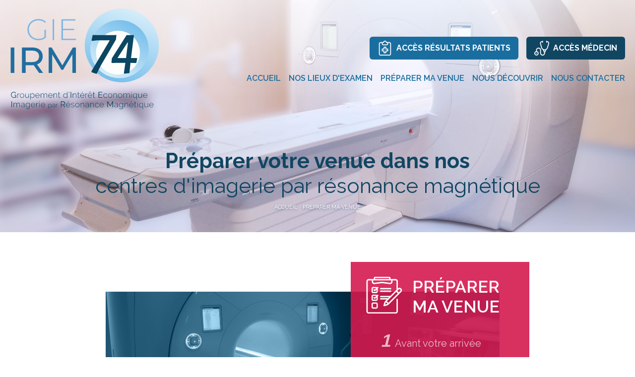

--- FILE ---
content_type: text/html; charset=UTF-8
request_url: https://www.irm74.fr/preparer-ma-venue
body_size: 5529
content:
<!DOCTYPE html>
<!--[if lt IE 7]>      <html class="no-js lt-ie9 lt-ie8 lt-ie7"> <![endif]-->
<!--[if IE 7]>         <html class="no-js lt-ie9 lt-ie8"> <![endif]-->
<!--[if IE 8]>         <html class="no-js lt-ie9"> <![endif]-->
<!--[if gt IE 8]><!--> <html lang="fr" class="no-js"> <!--<![endif]-->
    <head>
        
            <!-- Google Tag Manager -->
            <script>(function(w,d,s,l,i){w[l]=w[l]||[];w[l].push({'gtm.start':
            new Date().getTime(),event:'gtm.js'});var f=d.getElementsByTagName(s)[0],
            j=d.createElement(s),dl=l!='dataLayer'?'&l='+l:'';j.async=true;j.src=
            'https://www.googletagmanager.com/gtm.js?id='+i+dl;f.parentNode.insertBefore(j,f);
            })(window,document,'script', 'dataLayer', 'GTM-5K8ZWGF');</script>
            <!-- End Google Tag Manager -->
        
        <title>Préparer ma venue - GIE IRM74</title>
                <meta charset="utf-8">
        <meta http-equiv="X-UA-Compatible" content="IE=edge" />
        <meta name="viewport" content="width=device-width, initial-scale=1, shrink-to-fit=no" />
        <meta name="author" content="www.irm74.fr" />
        <link rel="canonical" href="https://www.www.irm74.fr/preparer-ma-venue" />
                <link rel="alternate" href="https://www.irm74.fr/preparer-ma-venue" hreflang="fr-fr" />  

        
        <link rel="prefetch" href="https://cdnjs.cloudflare.com">
        <link href="https://cdn.jsdelivr.net/npm/bootstrap@5.0.0-beta3/dist/css/bootstrap.min.css" rel="stylesheet" integrity="sha384-eOJMYsd53ii+scO/bJGFsiCZc+5NDVN2yr8+0RDqr0Ql0h+rP48ckxlpbzKgwra6" crossorigin="anonymous">
        <link rel="stylesheet" href="https://cdnjs.cloudflare.com/ajax/libs/cookieconsent2/3.1.1/cookieconsent.min.css">
        <link rel="stylesheet" href="/css/main.css?v=1.5">
        

        <!--[if lt IE 9]>
          <script src="https://oss.maxcdn.com/libs/html5shiv/3.7.0/html5shiv.js"></script>
          <script src="https://oss.maxcdn.com/libs/respond.js/1.4.2/respond.min.js"></script>
        <![endif]-->
    </head>  
    <body>
        
        <!-- Google Tag Manager (noscript) -->
        <noscript><iframe src="https://www.googletagmanager.com/ns.html?id=GTM-5K8ZWGF"
        height="0" width="0" style="display:none;visibility:hidden"></iframe></noscript>
        <!-- End Google Tag Manager (noscript) -->
        
        <header id="header" class="container-fluid">
            <nav class="navbar navbar-expand-lg justify-content-between">
                <div class="col-lg-3 col-sm-6 col-11">
                    <a class="navbar-brand d-inline-block" href="/">
                        <img src="/img/logo.svg" class="img-fluid" alt="GIE IRM74">
                    </a>
                </div>
                <div class="col-lg-9 col-sm-5 col-1">
                    <div class="boutons d-none d-sm-flex flex-lg-row flex-column justify-content-end my-lg-2">
                        
                        <a href="https://resultats.irm74.fr/tmpweb/patient.html" target="_blank" class="btn btn1 accesGIE mb-2 m-lg-2 d-flex align-items-center"><img src='/img/medical-results.svg' class='me-2' width='30' alt="Accès patient"/>Accès résultats patients</a>
                        <a href="/acces-medecin" target="_blank" class="btn accesPro mb-2 m-lg-2 d-flex align-items-center"><img src='/img/doctor.svg' class='me-2' width='30' alt="Accès médecin"/>Accès médecin</a>
                        
                    </div>
                    <button class="navbar-toggler collapsed" type="button" data-bs-toggle="collapse" data-bs-target="#navbarNav" aria-controls="navbarNav" aria-expanded="false" aria-label="Toggle navigation">
                        <i class="bi bi-list"></i>
                        <i class="bi bi-x"></i>
                    </button>
                    <div class="collapse navbar-collapse justify-content-lg-end" id="navbarNav">
                         

<ul class="navbar-nav">
    <li class="nav-item ">
        <a class="nav-link" href="/">Accueil</a>
    </li>
                     
                            <li class="nav-item dropdown">
                    <a class="nav-link dropdown-toggle" href="#" id="navbarDropdown" role="button" data-bs-toggle="dropdown" id='rub6'>Nos lieux d'examen</a>
                    <ul class="dropdown-menu" aria-labelledby="navbarDropdown">                 
                            <li class="nav-item ">
                    <a class="nav-link" href="/examen-irm/annecy"  id='rub11'>ANNECY - Vovray Cesière</a>
                </li>	     
                             
                            <li class="nav-item ">
                    <a class="nav-link" href="/examen-irm/hopital-annecy"  id='rub12'>METZ-TESSY - Centre hospitalier</a>
                </li>	     
                             
                            <li class="nav-item ">
                    <a class="nav-link" href="/examen-irm/nangy"  id='rub13'>NANGY - Les Ranaudes</a>
                </li>	     
                                         
</ul>
                </li>	  
                             
                            <li class="nav-item dropdown active">
                    <a class="nav-link dropdown-toggle" href="#" id="navbarDropdown" role="button" data-bs-toggle="dropdown" id='rub7'>Préparer ma venue</a>
                    <ul class="dropdown-menu" aria-labelledby="navbarDropdown">                 
                            <li class="nav-item ">
                    <a class="nav-link" href="/preparer-ma-venue/avant-irm"  id='rub15'>Avant votre arrivée</a>
                </li>	     
                             
                            <li class="nav-item ">
                    <a class="nav-link" href="/preparer-ma-venue/rendez-vous-irm"  id='rub16'>Le jour de l’examen</a>
                </li>	     
                             
                            <li class="nav-item ">
                    <a class="nav-link" href="/preparer-ma-venue/apres-irm"  id='rub17'>Après l’examen</a>
                </li>	     
                                         
</ul>
                </li>	  
                             
                            <li class="nav-item dropdown">
                    <a class="nav-link dropdown-toggle" href="#" id="navbarDropdown" role="button" data-bs-toggle="dropdown" id='rub8'>Nous découvrir</a>
                    <ul class="dropdown-menu" aria-labelledby="navbarDropdown">                 
                            <li class="nav-item ">
                    <a class="nav-link" href="/nous-decouvrir/presentation"  id='rub14'>Présentation</a>
                </li>	     
                             
                            <li class="nav-item ">
                    <a class="nav-link" href="/nous-decouvrir/actualites"  id='rub10'>Actualités</a>
                </li>	     
                             
                            <li class="nav-item ">
                    <a class="nav-link" href="/nous-decouvrir/recrutement"  id='rub9'>Offres d'emploi</a>
                </li>	     
                             
                            <li class="nav-item ">
                    <a class="nav-link" href="/nous-decouvrir/candidature-spontanee"  id='rub18'>Candidature spontanée</a>
                </li>	     
                                         
</ul>
                </li>	  
                             
                            <li class="nav-item ">
                    <a class="nav-link" href="/contact"  id='rub4'>Nous contacter</a>
                </li>	     
                                         
        
</ul>

                        <div class="boutons d-sm-none">
                            
                            <a href="https://resultats.irm74.fr/tmpweb/patient.html"class="btn btn1 accesGIE mb-2 m-lg-2 d-flex align-items-center"><img src='/img/medical-results.svg' class='me-2' width='30' alt="Accès patient"/>Accès résultats patients</a>
                            <a href="/acces-medecin" target="_blank" class="btn accesPro mb-2 m-lg-2 d-flex align-items-center"><img src='/img/doctor.svg' class='me-2' width='30' alt="Accès médecin"/>Accès médecin</a>
                            
                        </div>
                    </div>
                </div>
            </nav>
        </header>
        <section>
            
                <div class='bandeau bandeauPage d-flex justify-content-center align-items-end'>
                    <div class="px-3 animated fadeIn delay1 text-center">
                        <h1><strong>Pr&eacute;parer votre venue dans nos</strong><br />
centres d&#39;imagerie par r&eacute;sonance magn&eacute;tique</h1>

                        <ul class="breadcrumb justify-content-center" itemscope itemtype="http://schema.org/BreadcrumbList">
            <li itemprop="itemListElement" itemscope itemtype="http://schema.org/ListItem">
            <a itemprop="item" href="/" ><span itemprop="name">Accueil</span></a>
            <meta itemprop="position" content="1">
        </li>
            <li itemprop="itemListElement" itemscope itemtype="http://schema.org/ListItem">
            <a itemprop="item" href="/preparer-ma-venue" ><span itemprop="name">Préparer ma venue</span></a>
            <meta itemprop="position" content="2">
        </li>
    </ul>
                    </div>
                </div>
            
            
    <div class="container-fluid">
        <div class="row justify-content-center">
            <div class="col-lg-8 col-sm-10 px-0 fondEtapes">
                <div class="navEtapes animated fadeInUp">
                    <h2 class='titre'>
                    <svg version="1.1" xmlns="http://www.w3.org/2000/svg" xmlns:xlink="http://www.w3.org/1999/xlink" x="0px" y="0px"
                         viewBox="0 0 512 512" xml:space="preserve">
                        <path d="M251.7,408.1c2,1.9,5,2.6,8.8,2.1l36.7-10.1c9.2-2.3,19.9-9,27.2-16.9l172.1-172.1c5.9-5.6,10.1-15.8,10-24.2
                              c0-8.8-3.7-17.9-10-24.1c-6.2-6.5-15.4-10.1-25.2-9.8c-8.3,0.3-16,3.2-21.8,8.3V63.5c0-18.1-14.8-32.9-32.9-32.9h-69.4V17.9
                              c0-5.2-2.1-10.3-5.8-14c-3.7-3.8-8.6-5.9-13.9-5.9H133.2c-11,0-19.9,8.9-19.9,19.9v12.7H44c-18.1,0-32.9,14.8-32.9,32.9v417.6
                              c0,18.1,14.8,32.9,32.9,32.9h372.9c18.1,0,32.9-14.8,32.9-32.9V315.6c0-5.2-4.3-9.5-9.5-9.5s-9.5,4.3-9.5,9.5v165.5
                              c0,7.7-6.2,13.9-13.9,13.9H44c-7.7,0-13.9-6.2-13.9-13.9V63.5c0-7.7,6.2-13.9,13.9-13.9h42.1v19.2c-0.2,9.4,4.3,19,12.2,25.7
                              c7.9,6.6,17.9,9.4,27.4,7.5l69.2-9.5c2.5-0.4,28.8-3.3,35.2-3.3c6.3,0,30.9,2.9,33,3.3l72.1,9.5c9,2,19.3-0.8,27.5-7.5
                              c8.1-6.7,12.6-16,12.2-25.6V49.6h27.1l16.9,0.2c6.8,1,12,6.8,12,13.7v116.7l-12.6,12.5l-142,142c-8.6,8.1-14,16.7-17,27.2
                              L249,398.5l0,0.3C248.7,402.9,249.6,406,251.7,408.1z M440.9,196.8l20.8-20.8c5.1-5.1,15-6.4,21.5,0c2.8,2.7,4.4,7,4.3,11.1
                              c0,2.8-0.7,6.8-4.3,10.4l-20.8,20.8L440.9,196.8z M296.2,341.5l131.3-131.3l21.5,21.4L317.6,363L296.2,341.5z M271.9,387.4
                              l5.6-20.2c0.1-0.3,0.2-0.7,0.3-1.1c0.5-1.8,1.8-5.9,5.3-10.8l20.9,20.9c-5.7,4.2-20,7.9-28.7,10.2c-1.1,0.3-2.3,0.6-3.3,0.9
                              L271.9,387.4z M133.2,17h194.5c0.4,0,0.9,0.3,0.9,0.9v12.7H132.3V17.9C132.3,17.3,132.7,17,133.2,17z M105.3,69V49.6h250.5V69
                              c0.1,4-2,8.2-5.5,11.1c-3.3,2.9-7.5,4-11.8,3.3l-72.1-9.5c-3.8-0.6-24.3-3.7-36-3.7c-11.6,0-35.1,3.1-38.8,3.8l-69.2,9.5
                              c-3.9,0.7-8.5-0.6-11.9-3.4C107,77.2,105.2,73.3,105.3,69z"/>
                        <path d="M349.1,192.2H209.9c-5.2,0-9.5,4.3-9.5,9.5s4.3,9.5,9.5,9.5h139.2c5.2,0,9.5-4.3,9.5-9.5S354.4,192.2,349.1,192.2z"/>
                        <path d="M209.9,174.5h139.2c5.2,0,9.5-4.3,9.5-9.5s-4.3-9.5-9.5-9.5H209.9c-5.2,0-9.5,4.3-9.5,9.5S204.7,174.5,209.9,174.5z"/>
                        <path d="M169.5,250c-2.3,0-4.4,0.9-6,2.5l-2.1,2.1l-0.7-0.5c-3.6-2.8-8.1-4.3-12.7-4.3h-44.5c-11.5,0-20.9,9.4-20.9,20.9v44.5
                              c0,5.5,2.1,10.8,6,14.7c3.9,4,9.2,6.2,14.8,6.2h44.5c11.5,0,20.9-9.4,20.9-20.9v-43.9l6.7-6.7c1.6-1.6,2.5-3.7,2.5-6
                              c0-2.3-0.9-4.4-2.5-6C173.8,250.9,171.7,250,169.5,250z M151.8,315.1c0,2.2-1.7,3.9-3.9,3.9h-44.5c-2.2,0-3.9-1.8-3.9-3.9v-44.5
                              c0-2.2,1.7-3.9,3.9-3.9h45.8l-21.5,21.6l-4.6-4.6c-1.6-1.6-3.7-2.5-6-2.5s-4.4,0.9-6,2.5c-1.6,1.6-2.5,3.7-2.5,6
                              c0,2.3,0.9,4.4,2.5,6l10.6,10.6c1.6,1.6,3.7,2.5,6,2.5s4.4-0.9,6-2.5l18.1-18.1V315.1z"/>
                        <path d="M311,298.3H209.9c-5.2,0-9.5,4.3-9.5,9.5s4.3,9.5,9.5,9.5H311c5.2,0,9.5-4.3,9.5-9.5S316.2,298.3,311,298.3z"/>
                        <path d="M347,265.8H209.9c-5.2,0-9.5,4.3-9.5,9.5s4.3,9.5,9.5,9.5H347c5.2,0,9.5-4.3,9.5-9.5S352.2,265.8,347,265.8z"/>
                        <path d="M147.9,357.8h-44.5c-11.5,0-20.9,9.4-20.9,20.9v44.5c0,11.5,9.4,20.9,20.9,20.9h44.5c11.5,0,20.9-9.4,20.9-20.9v-44.5
                              C168.8,367.2,159.4,357.8,147.9,357.8z M151.8,423.2c0,2.2-1.7,3.9-3.9,3.9h-44.5c-2.2,0-3.9-1.7-3.9-3.9v-44.5
                              c0-2.2,1.7-3.9,3.9-3.9h44.5c2.2,0,3.9,1.8,3.9,3.9V423.2z"/>
                        <path d="M169.5,141.4c-2.3,0-4.4,0.9-6,2.5l-2.4,2.4l-0.7-0.5c-3.5-2.6-8-4.1-12.4-4.1h-44.5c-11.5,0-20.9,9.4-20.9,20.9v44.5
                              c0,5.5,2.1,10.8,6,14.7c3.9,4,9.2,6.2,14.8,6.2h44.5c11.5,0,20.9-9.4,20.9-20.9v-44.5l6.7-6.7c1.6-1.6,2.5-3.7,2.5-6
                              s-0.9-4.4-2.5-6C173.8,142.3,171.7,141.4,169.5,141.4z M151.8,207.1c0,2.2-1.7,3.9-3.9,3.9h-44.5c-2.2,0-3.9-1.7-3.9-3.9v-44.5
                              c0-2.2,1.7-3.9,3.9-3.9h45.3l-21,21l-4.6-4.6c-1.6-1.6-3.7-2.5-6-2.5s-4.4,0.9-6,2.5c-1.6,1.6-2.5,3.7-2.5,6c0,2.3,0.9,4.4,2.5,6
                              l10.6,10.6c1.6,1.6,3.7,2.5,6,2.5s4.4-0.9,6-2.5l18.1-18.1V207.1z"/>
                    </svg>
                    Préparer<br> ma venue</h2>
                     

<ul class="nav flex-column">
             
        
        <li class="nav-item  wow fadeInLeft" data-wow-delay="0ms">
            <a class="nav-link d-inline-block" href="/preparer-ma-venue/avant-irm">
                <span>1</span> Avant votre arrivée
            </a>
        </li>	     
         
        
        <li class="nav-item  wow fadeInLeft" data-wow-delay="400ms">
            <a class="nav-link d-inline-block" href="/preparer-ma-venue/rendez-vous-irm">
                <span>2</span> Le jour de l’examen
            </a>
        </li>	     
         
        
        <li class="nav-item  wow fadeInLeft" data-wow-delay="800ms">
            <a class="nav-link d-inline-block" href="/preparer-ma-venue/apres-irm">
                <span>3</span> Après l’examen
            </a>
        </li>	     
                         
        
</ul>

                </div>
            </div>
        </div>
    </div>
    
        </section>
        <div class="centresFooter wow fadeInUp">
            <div id="carouselBatiments" class="carousel slide carousel-fade" data-bs-ride="carousel" data-bs-interval="4000" data-bs-pause="false">
    <div class="carousel-inner">
                    <div class="carousel-item active">
                <img src="/upload/img/galerie_photo/59/l/bat-cesiere-1638865531.jpg" class="img-fluid" alt="">
            </div>
                    <div class="carousel-item ">
                <img src="/upload/img/galerie_photo/59/l/bat-nangy-1638865531.jpg" class="img-fluid" alt="">
            </div>
            </div>
</div>

            <div class="block">
                <div class="row">
                        <div class="col-xl-4">
        <div class="d-flex align-items-start my-2 centre annecy">
            <img src="/upload/carteinteractive/photos/markers//marker1-1639494432.png" alt="ANNECY" class='ico'/>
            <div>
                <a class="d-block" href="/examen-irm/annecy">
                    <p><b>ANNECY</b> ZI Vovray Cesière</p>
                    <p class="adresse">18 Rue de la Césière<br> 74000 Annecy</p>
                </a>
                <a class="fw-bold" href="tel:+"></a>
            </div>
        </div>
    </div>
    <div class="col-xl-4">
        <div class="d-flex align-items-start my-2 centre metz-tessy">
            <img src="/upload/carteinteractive/photos/markers//marker2-1639494438.png" alt="METZ-TESSY" class='ico'/>
            <div>
                <a class="d-block" href="/examen-irm/hopital-annecy">
                    <p><b>METZ-TESSY</b> Centre hospitalier</p>
                    <p class="adresse">1 Avenue de l'Hôpital<br> 74370 Epagny Metz-Tessy</p>
                </a>
                <a class="fw-bold" href="tel:+"></a>
            </div>
        </div>
    </div>
    <div class="col-xl-4">
        <div class="d-flex align-items-start my-2 centre nangy">
            <img src="/upload/carteinteractive/photos/markers//marker3-1639494452.png" alt="NANGY" class='ico'/>
            <div>
                <a class="d-block" href="/examen-irm/nangy">
                    <p><b>NANGY</b> ZA Les Ranaudes</p>
                    <p class="adresse">205 Rue de la Courbe<br> 74380 Nangy</p>
                </a>
                <a class="fw-bold" href="tel:+"></a>
            </div>
        </div>
    </div>

                </div>
            </div>
        </div>   
        <footer id="footer" class="pb-5 container-fluid">
            <div class="row justify-content-between align-items-end">
                <div class="col-xl-3 col-md-6 p-4">
                    <object type="image/svg+xml" data="/img/logoF.svg" class="logoF" ></object>
                    
                </div>
                <div class="col-xl-4 col-md-6 p-4 links d-flex flex-column">
                        <img src="/img/google-avis-client.png" class='mb-4' width='120' alt="Avis client"/>
                        <p class="h5 text-uppercase mb-3">Donnez-nous votre avis&nbsp;!</p>
                        <a class="ms-3" target="_blank" href="https://g.page/r/CaRmKeSNdeYYEBM/review"><i class="bi bi-arrow-right"></i> ANNECY - ZI Vovray Cesière</a>
                        <a class="ms-3" target="_blank" href="https://g.page/r/CXv6GzNi-lhgEBM/review"><i class="bi bi-arrow-right"></i> METZ-TESSY - Centre hospitalier</a>
                        <a class="ms-3" target="_blank" href="https://g.page/r/CQCWPD0NfqQIEBM/review"><i class="bi bi-arrow-right"></i> NANGY - ZA Les Ranaudes</a>
                </div>
                <div class="col-xl-3 col-md-6 order-xl-last p-4 text-xl-end">
                    <ul class="nav flex-column m-0">
            <li class="nav-item"><a class="nav-link" href="/plan-site" >Plan du site</a></li>
            <li class="nav-item"><a class="nav-link" href="/mentions-legales" >Mentions légales</a></li>
            <li class="nav-item"><a class="nav-link" href="/confidentialite" >Politique de confidentialité et cookies</a></li>
            <li class="nav-item"><a class="nav-link" href="/donnees-personnelles" >Protection des données personnelles Patients</a></li>
            <li class="nav-item"><a class="nav-link" href="/contact" >Nous contacter</a></li>
    </ul>
                </div>
                <div class="col-xl-2 col-md-6 p-4 links">
                    <p>Suivez-nous sur<br>
                        <a href="https://www.linkedin.com/company/gie-irm74/" target="_blank" class="btnLkdn">
                            <i class="bi bi-linkedin me-1"></i>  <b>LinkedIn</b>
                        </a>
                    </p>
                </div>
            </div>
            <div class="p-4">
                <div class="copyright">Copyright &copy; 2026 GIE IRM74 - Tous droits réservés
                    <a href="https://www.alpaweb.com/" target="_blank" title="Agence web Annecy" rel="nofollow">
                        <img src="/img/alpaweb.svg" alt="Alpaweb, création site internet Annecy" class="alpaweb">
                    </a></div>
            </div>
        </footer> 
                    
        
        
        <script src="https://cdn.jsdelivr.net/npm/bootstrap@5.0.0-beta3/dist/js/bootstrap.bundle.min.js" integrity="sha384-JEW9xMcG8R+pH31jmWH6WWP0WintQrMb4s7ZOdauHnUtxwoG2vI5DkLtS3qm9Ekf" crossorigin="anonymous"></script>
        <script src="https://cdnjs.cloudflare.com/ajax/libs/jquery/3.4.1/jquery.min.js"></script>
        <script src="https://cdnjs.cloudflare.com/ajax/libs/jquery-backstretch/2.0.4/jquery.backstretch.min.js"></script>
        <script src="https://cdnjs.cloudflare.com/ajax/libs/wow/1.1.2/wow.min.js"></script>
        <script async src="https://cdnjs.cloudflare.com/ajax/libs/modernizr/2.8.3/modernizr.min.js"></script>
        <script defer src='/js/lazysizes.min.js' ></script>
        <script>
    
            $(document).ready(function ()
            {
                new WOW().init();
                
                $(window).scroll(function () {
                    var scroll = $(window).scrollTop();

                    if (scroll >= 100) {
                        $("#header").addClass("headerScroll");
                    } else {
                        $("#header").removeClass("headerScroll");
                    }
                });
                
                $(".btn").prepend("<i class='bi bi-arrow-right me-2'></i>");
                
            });
            
        </script>
         
            <script>
    $(document).ready(function(){
        $(".bandeau").backstretch([
                                                        "/upload/img/galerie_photo/74/l/irm74-examen-1639582949.jpg"                     
                        ]);
    });
</script>    
        

        
        
    </body>
</html>


--- FILE ---
content_type: text/css
request_url: https://www.irm74.fr/css/main.css?v=1.5
body_size: 10452
content:
/*!
Animate.css - http://daneden.me/animate
Licensed under the MIT license - http://opensource.org/licenses/MIT
Copyright (c) 2015 Daniel Eden
*/@import url("https://fonts.googleapis.com/css2?family=Arimo:wght@700&family=Raleway:wght@400;500;600;700&display=swap");@import url("https://cdn.jsdelivr.net/npm/bootstrap-icons@1.6.1/font/bootstrap-icons.css");body{-webkit-backface-visibility:hidden}.animated{-webkit-animation-duration:1s;animation-duration:1s;-webkit-animation-fill-mode:both;animation-fill-mode:both}.animated.infinite{animation-iteration-count:infinite}.animated.hinge{-webkit-animation-duration:2s;animation-duration:2s}.animated.bounceIn,.animated.bounceOut{-webkit-animation-duration:.75s;animation-duration:.75s}.animated.flipOutX,.animated.flipOutY{-webkit-animation-duration:.75s;animation-duration:.75s}@-webkit-keyframes bounce{0%, 20%, 50%, 80%, 100%{-webkit-transform:translateY(0)}40%{-webkit-transform:translateY(-30px)}60%{-webkit-transform:translateY(-15px)}}@keyframes bounce{0%, 20%, 50%, 80%, 100%{transform:translateY(0)}40%{transform:translateY(-30px)}60%{transform:translateY(-15px)}}.bounce{-webkit-animation-name:bounce;animation-name:bounce}@-webkit-keyframes flash{0%, 50%, 100%{opacity:1}25%, 75%{opacity:0}}@keyframes flash{0%, 50%, 100%{opacity:1}25%, 75%{opacity:0}}.flash{-webkit-animation-name:flash;animation-name:flash}@-webkit-keyframes pulse{0%{-webkit-transform:scale(1)}50%{-webkit-transform:scale(1.1)}100%{-webkit-transform:scale(1)}}@keyframes pulse{0%{transform:scale(1)}50%{transform:scale(1.1)}100%{transform:scale(1)}}.pulse{-webkit-animation-name:pulse;animation-name:pulse}@-webkit-keyframes shake{0%, 100%{-webkit-transform:translateX(0)}10%, 30%, 50%, 70%, 90%{-webkit-transform:translateX(-10px)}20%, 40%, 60%, 80%{-webkit-transform:translateX(10px)}}@keyframes shake{0%, 100%{transform:translateX(0)}10%, 30%, 50%, 70%, 90%{transform:translateX(-10px)}20%, 40%, 60%, 80%{transform:translateX(10px)}}.shake{-webkit-animation-name:shake;animation-name:shake}@-webkit-keyframes swing{20%, 40%, 60%, 80%, 100%{-webkit-transform-origin:top center}20%{-webkit-transform:rotate(15deg)}40%{-webkit-transform:rotate(-10deg)}60%{-webkit-transform:rotate(5deg)}80%{-webkit-transform:rotate(-5deg)}100%{-webkit-transform:rotate(0deg)}}@keyframes swing{20%{transform:rotate(15deg)}40%{transform:rotate(-10deg)}60%{transform:rotate(5deg)}80%{transform:rotate(-5deg)}100%{transform:rotate(0deg)}}.swing{-webkit-transform-origin:top center;transform-origin:top center;-webkit-animation-name:swing;animation-name:swing}@-webkit-keyframes wiggle{0%{-webkit-transform:skewX(9deg)}10%{-webkit-transform:skewX(-8deg)}20%{-webkit-transform:skewX(7deg)}30%{-webkit-transform:skewX(-6deg)}40%{-webkit-transform:skewX(5deg)}50%{-webkit-transform:skewX(-4deg)}60%{-webkit-transform:skewX(3deg)}70%{-webkit-transform:skewX(-2deg)}80%{-webkit-transform:skewX(1deg)}90%{-webkit-transform:skewX(0deg)}100%{-webkit-transform:skewX(0deg)}}@keyframes wiggle{0%{transform:skewX(9deg)}10%{transform:skewX(-8deg)}20%{transform:skewX(7deg)}30%{transform:skewX(-6deg)}40%{transform:skewX(5deg)}50%{transform:skewX(-4deg)}60%{transform:skewX(3deg)}70%{transform:skewX(-2deg)}80%{transform:skewX(1deg)}90%{transform:skewX(0deg)}100%{transform:skewX(0deg)}}.wiggle{-webkit-animation-name:wiggle;animation-name:wiggle;-webkit-animation-timing-function:ease-in;animation-timing-function:ease-in}@-webkit-keyframes wobble{0%{-webkit-transform:translateX(0%)}15%{-webkit-transform:translateX(-25%) rotate(-5deg)}30%{-webkit-transform:translateX(20%) rotate(3deg)}45%{-webkit-transform:translateX(-15%) rotate(-3deg)}60%{-webkit-transform:translateX(10%) rotate(2deg)}75%{-webkit-transform:translateX(-5%) rotate(-1deg)}100%{-webkit-transform:translateX(0%)}}@keyframes wobble{0%{transform:translateX(0%)}15%{transform:translateX(-25%) rotate(-5deg)}30%{transform:translateX(20%) rotate(3deg)}45%{transform:translateX(-15%) rotate(-3deg)}60%{transform:translateX(10%) rotate(2deg)}75%{transform:translateX(-5%) rotate(-1deg)}100%{transform:translateX(0%)}}.wobble{-webkit-animation-name:wobble;animation-name:wobble}@-webkit-keyframes tada{0%{-webkit-transform:scale(1)}10%, 20%{-webkit-transform:scale(0.9) rotate(-3deg)}30%, 50%, 70%, 90%{-webkit-transform:scale(1.1) rotate(3deg)}40%, 60%, 80%{-webkit-transform:scale(1.1) rotate(-3deg)}100%{-webkit-transform:scale(1) rotate(0)}}@keyframes tada{0%{transform:scale(1)}10%, 20%{transform:scale(0.9) rotate(-3deg)}30%, 50%, 70%, 90%{transform:scale(1.1) rotate(3deg)}40%, 60%, 80%{transform:scale(1.1) rotate(-3deg)}100%{transform:scale(1) rotate(0)}}.tada{-webkit-animation-name:tada;animation-name:tada}@-webkit-keyframes bounceIn{0%{opacity:0;-webkit-transform:scale(0.3)}50%{opacity:1;-webkit-transform:scale(1.05)}70%{-webkit-transform:scale(0.9)}100%{-webkit-transform:scale(1)}}@keyframes bounceIn{0%{opacity:0;transform:scale(0.3)}50%{opacity:1;transform:scale(1.05)}70%{transform:scale(0.9)}100%{transform:scale(1)}}.bounceIn{-webkit-animation-name:bounceIn;animation-name:bounceIn}@-webkit-keyframes bounceInDown{0%{opacity:0;-webkit-transform:translateY(-2000px)}60%{opacity:1;-webkit-transform:translateY(30px)}80%{-webkit-transform:translateY(-10px)}100%{-webkit-transform:translateY(0)}}@keyframes bounceInDown{0%{opacity:0;transform:translateY(-2000px)}60%{opacity:1;transform:translateY(30px)}80%{transform:translateY(-10px)}100%{transform:translateY(0)}}.bounceInDown{-webkit-animation-name:bounceInDown;animation-name:bounceInDown}@-webkit-keyframes bounceInLeft{0%{opacity:0;-webkit-transform:translateX(-2000px)}60%{opacity:1;-webkit-transform:translateX(30px)}80%{-webkit-transform:translateX(-10px)}100%{-webkit-transform:translateX(0)}}@keyframes bounceInLeft{0%{opacity:0;transform:translateX(-2000px)}60%{opacity:1;transform:translateX(30px)}80%{transform:translateX(-10px)}100%{transform:translateX(0)}}.bounceInLeft{-webkit-animation-name:bounceInLeft;animation-name:bounceInLeft}@-webkit-keyframes bounceInRight{0%{opacity:0;-webkit-transform:translateX(2000px)}60%{opacity:1;-webkit-transform:translateX(-30px)}80%{-webkit-transform:translateX(10px)}100%{-webkit-transform:translateX(0)}}@keyframes bounceInRight{0%{opacity:0;transform:translateX(2000px)}60%{opacity:1;transform:translateX(-30px)}80%{transform:translateX(10px)}100%{transform:translateX(0)}}.bounceInRight{-webkit-animation-name:bounceInRight;animation-name:bounceInRight}@-webkit-keyframes bounceInUp{0%{opacity:0;-webkit-transform:translateY(2000px)}60%{opacity:1;-webkit-transform:translateY(-30px)}80%{-webkit-transform:translateY(10px)}100%{-webkit-transform:translateY(0)}}@keyframes bounceInUp{0%{opacity:0;transform:translateY(2000px)}60%{opacity:1;transform:translateY(-30px)}80%{transform:translateY(10px)}100%{transform:translateY(0)}}.bounceInUp{-webkit-animation-name:bounceInUp;animation-name:bounceInUp}@-webkit-keyframes bounceOut{0%{-webkit-transform:scale(1)}25%{-webkit-transform:scale(0.95)}50%{opacity:1;-webkit-transform:scale(1.1)}100%{opacity:0;-webkit-transform:scale(0.3)}}@keyframes bounceOut{0%{transform:scale(1)}25%{transform:scale(0.95)}50%{opacity:1;transform:scale(1.1)}100%{opacity:0;transform:scale(0.3)}}.bounceOut{-webkit-animation-name:bounceOut;animation-name:bounceOut}@-webkit-keyframes bounceOutDown{0%{-webkit-transform:translateY(0)}20%{opacity:1;-webkit-transform:translateY(-20px)}100%{opacity:0;-webkit-transform:translateY(2000px)}}@keyframes bounceOutDown{0%{transform:translateY(0)}20%{opacity:1;transform:translateY(-20px)}100%{opacity:0;transform:translateY(2000px)}}.bounceOutDown{-webkit-animation-name:bounceOutDown;animation-name:bounceOutDown}@-webkit-keyframes bounceOutLeft{0%{-webkit-transform:translateX(0)}20%{opacity:1;-webkit-transform:translateX(20px)}100%{opacity:0;-webkit-transform:translateX(-2000px)}}@keyframes bounceOutLeft{0%{transform:translateX(0)}20%{opacity:1;transform:translateX(20px)}100%{opacity:0;transform:translateX(-2000px)}}.bounceOutLeft{-webkit-animation-name:bounceOutLeft;animation-name:bounceOutLeft}@-webkit-keyframes bounceOutRight{0%{-webkit-transform:translateX(0)}20%{opacity:1;-webkit-transform:translateX(-20px)}100%{opacity:0;-webkit-transform:translateX(2000px)}}@keyframes bounceOutRight{0%{transform:translateX(0)}20%{opacity:1;transform:translateX(-20px)}100%{opacity:0;transform:translateX(2000px)}}.bounceOutRight{-webkit-animation-name:bounceOutRight;animation-name:bounceOutRight}@-webkit-keyframes bounceOutUp{0%{-webkit-transform:translateY(0)}20%{opacity:1;-webkit-transform:translateY(20px)}100%{opacity:0;-webkit-transform:translateY(-2000px)}}@keyframes bounceOutUp{0%{transform:translateY(0)}20%{opacity:1;transform:translateY(20px)}100%{opacity:0;transform:translateY(-2000px)}}.bounceOutUp{-webkit-animation-name:bounceOutUp;animation-name:bounceOutUp}@-webkit-keyframes fadeIn{0%{opacity:0}100%{opacity:1}}@keyframes fadeIn{0%{opacity:0}100%{opacity:1}}.fadeIn{-webkit-animation-name:fadeIn;animation-name:fadeIn}@-webkit-keyframes fadeInDown{0%{opacity:0;-webkit-transform:translateY(-20px)}100%{opacity:1;-webkit-transform:translateY(0)}}@keyframes fadeInDown{0%{opacity:0;transform:translateY(-20px)}100%{opacity:1;transform:translateY(0)}}.fadeInDown{-webkit-animation-name:fadeInDown;animation-name:fadeInDown}@-webkit-keyframes fadeInDownBig{0%{opacity:0;-webkit-transform:translateY(-2000px)}100%{opacity:1;-webkit-transform:translateY(0)}}@keyframes fadeInDownBig{0%{opacity:0;transform:translateY(-2000px)}100%{opacity:1;transform:translateY(0)}}.fadeInDownBig{-webkit-animation-name:fadeInDownBig;animation-name:fadeInDownBig}@-webkit-keyframes fadeInLeft{0%{opacity:0;-webkit-transform:translateX(-20px)}100%{opacity:1;-webkit-transform:translateX(0)}}@keyframes fadeInLeft{0%{opacity:0;transform:translateX(-20px)}100%{opacity:1;transform:translateX(0)}}.fadeInLeft{-webkit-animation-name:fadeInLeft;animation-name:fadeInLeft}@-webkit-keyframes fadeInLeftBig{0%{opacity:0;-webkit-transform:translateX(-2000px)}100%{opacity:1;-webkit-transform:translateX(0)}}@keyframes fadeInLeftBig{0%{opacity:0;transform:translateX(-2000px)}100%{opacity:1;transform:translateX(0)}}.fadeInLeftBig{-webkit-animation-name:fadeInLeftBig;animation-name:fadeInLeftBig}@-webkit-keyframes fadeInRight{0%{opacity:0;-webkit-transform:translateX(20px)}100%{opacity:1;-webkit-transform:translateX(0)}}@keyframes fadeInRight{0%{opacity:0;transform:translateX(20px)}100%{opacity:1;transform:translateX(0)}}.fadeInRight{-webkit-animation-name:fadeInRight;animation-name:fadeInRight}@-webkit-keyframes fadeInRightBig{0%{opacity:0;-webkit-transform:translateX(2000px)}100%{opacity:1;-webkit-transform:translateX(0)}}@keyframes fadeInRightBig{0%{opacity:0;transform:translateX(2000px)}100%{opacity:1;transform:translateX(0)}}.fadeInRightBig{-webkit-animation-name:fadeInRightBig;animation-name:fadeInRightBig}@-webkit-keyframes fadeInUp{0%{opacity:0;-webkit-transform:translateY(20px)}100%{opacity:1;-webkit-transform:translateY(0)}}@keyframes fadeInUp{0%{opacity:0;transform:translateY(20px)}100%{opacity:1;transform:translateY(0)}}.fadeInUp{-webkit-animation-name:fadeInUp;animation-name:fadeInUp}@-webkit-keyframes fadeInUpBig{0%{opacity:0;-webkit-transform:translateY(2000px)}100%{opacity:1;-webkit-transform:translateY(0)}}@keyframes fadeInUpBig{0%{opacity:0;transform:translateY(2000px)}100%{opacity:1;transform:translateY(0)}}.fadeInUpBig{-webkit-animation-name:fadeInUpBig;animation-name:fadeInUpBig}@-webkit-keyframes fadeOut{0%{opacity:1}100%{opacity:0}}@keyframes fadeOut{0%{opacity:1}100%{opacity:0}}.fadeOut{-webkit-animation-name:fadeOut;animation-name:fadeOut}@-webkit-keyframes fadeOutDown{0%{opacity:1;-webkit-transform:translateY(0)}100%{opacity:0;-webkit-transform:translateY(20px)}}@keyframes fadeOutDown{0%{opacity:1;transform:translateY(0)}100%{opacity:0;transform:translateY(20px)}}.fadeOutDown{-webkit-animation-name:fadeOutDown;animation-name:fadeOutDown}@-webkit-keyframes fadeOutDownBig{0%{opacity:1;-webkit-transform:translateY(0)}100%{opacity:0;-webkit-transform:translateY(2000px)}}@keyframes fadeOutDownBig{0%{opacity:1;transform:translateY(0)}100%{opacity:0;transform:translateY(2000px)}}.fadeOutDownBig{-webkit-animation-name:fadeOutDownBig;animation-name:fadeOutDownBig}@-webkit-keyframes fadeOutLeft{0%{opacity:1;-webkit-transform:translateX(0)}100%{opacity:0;-webkit-transform:translateX(-20px)}}@keyframes fadeOutLeft{0%{opacity:1;transform:translateX(0)}100%{opacity:0;transform:translateX(-20px)}}.fadeOutLeft{-webkit-animation-name:fadeOutLeft;animation-name:fadeOutLeft}@-webkit-keyframes fadeOutLeftBig{0%{opacity:1;-webkit-transform:translateX(0)}100%{opacity:0;-webkit-transform:translateX(-2000px)}}@keyframes fadeOutLeftBig{0%{opacity:1;transform:translateX(0)}100%{opacity:0;transform:translateX(-2000px)}}.fadeOutLeftBig{-webkit-animation-name:fadeOutLeftBig;animation-name:fadeOutLeftBig}@-webkit-keyframes fadeOutRight{0%{opacity:1;-webkit-transform:translateX(0)}100%{opacity:0;-webkit-transform:translateX(20px)}}@keyframes fadeOutRight{0%{opacity:1;transform:translateX(0)}100%{opacity:0;transform:translateX(20px)}}.fadeOutRight{-webkit-animation-name:fadeOutRight;animation-name:fadeOutRight}@-webkit-keyframes fadeOutRightBig{0%{opacity:1;-webkit-transform:translateX(0)}100%{opacity:0;-webkit-transform:translateX(2000px)}}@keyframes fadeOutRightBig{0%{opacity:1;transform:translateX(0)}100%{opacity:0;transform:translateX(2000px)}}.fadeOutRightBig{-webkit-animation-name:fadeOutRightBig;animation-name:fadeOutRightBig}@-webkit-keyframes fadeOutUp{0%{opacity:1;-webkit-transform:translateY(0)}100%{opacity:0;-webkit-transform:translateY(-20px)}}@keyframes fadeOutUp{0%{opacity:1;transform:translateY(0)}100%{opacity:0;transform:translateY(-20px)}}.fadeOutUp{-webkit-animation-name:fadeOutUp;animation-name:fadeOutUp}@-webkit-keyframes fadeOutUpBig{0%{opacity:1;-webkit-transform:translateY(0)}100%{opacity:0;-webkit-transform:translateY(-2000px)}}@keyframes fadeOutUpBig{0%{opacity:1;transform:translateY(0)}100%{opacity:0;transform:translateY(-2000px)}}.fadeOutUpBig{-webkit-animation-name:fadeOutUpBig;animation-name:fadeOutUpBig}@-webkit-keyframes flip{0%{-webkit-transform:perspective(400px) rotateY(0);-webkit-animation-timing-function:ease-out}40%{-webkit-transform:perspective(400px) translateZ(150px) rotateY(170deg);-webkit-animation-timing-function:ease-out}50%{-webkit-transform:perspective(400px) translateZ(150px) rotateY(190deg) scale(1);-webkit-animation-timing-function:ease-in}80%{-webkit-transform:perspective(400px) rotateY(360deg) scale(0.95);-webkit-animation-timing-function:ease-in}100%{-webkit-transform:perspective(400px) scale(1);-webkit-animation-timing-function:ease-in}}@keyframes flip{0%{transform:perspective(400px) rotateY(0);animation-timing-function:ease-out}40%{transform:perspective(400px) translateZ(150px) rotateY(170deg);animation-timing-function:ease-out}50%{transform:perspective(400px) translateZ(150px) rotateY(190deg) scale(1);animation-timing-function:ease-in}80%{transform:perspective(400px) rotateY(360deg) scale(0.95);animation-timing-function:ease-in}100%{transform:perspective(400px) scale(1);animation-timing-function:ease-in}}.flip{-webkit-transform-style:preserve-3d;transform-style:preserve-3d;-webkit-backface-visibility:visible !important;backface-visibility:visible !important;-webkit-animation-name:flip;animation-name:flip}@-webkit-keyframes flipInX{0%{-webkit-transform:perspective(400px) rotateX(90deg);opacity:0}40%{-webkit-transform:perspective(400px) rotateX(-10deg)}70%{-webkit-transform:perspective(400px) rotateX(10deg)}100%{-webkit-transform:perspective(400px) rotateX(0deg);opacity:1}}@keyframes flipInX{0%{transform:perspective(400px) rotateX(90deg);opacity:0}40%{transform:perspective(400px) rotateX(-10deg)}70%{transform:perspective(400px) rotateX(10deg)}100%{transform:perspective(400px) rotateX(0deg);opacity:1}}.flipInX{-webkit-backface-visibility:visible !important;backface-visibility:visible !important;-webkit-animation-name:flipInX;animation-name:flipInX}@-webkit-keyframes flipInY{0%{-webkit-transform:perspective(400px) rotateY(90deg);opacity:0}40%{-webkit-transform:perspective(400px) rotateY(-10deg)}70%{-webkit-transform:perspective(400px) rotateY(10deg)}100%{-webkit-transform:perspective(400px) rotateY(0deg);opacity:1}}@keyframes flipInY{0%{transform:perspective(400px) rotateY(90deg);opacity:0}40%{transform:perspective(400px) rotateY(-10deg)}70%{transform:perspective(400px) rotateY(10deg)}100%{transform:perspective(400px) rotateY(0deg);opacity:1}}.flipInY{-webkit-backface-visibility:visible !important;backface-visibility:visible !important;-webkit-animation-name:flipInY;animation-name:flipInY}@-webkit-keyframes flipOutX{0%{-webkit-transform:perspective(400px) rotateX(0deg);opacity:1}100%{-webkit-transform:perspective(400px) rotateX(90deg);opacity:0}}@keyframes flipOutX{0%{transform:perspective(400px) rotateX(0deg);opacity:1}100%{transform:perspective(400px) rotateX(90deg);opacity:0}}.flipOutX{-webkit-animation-name:flipOutX;animation-name:flipOutX;-webkit-backface-visibility:visible !important;backface-visibility:visible !important}@-webkit-keyframes flipOutY{0%{-webkit-transform:perspective(400px) rotateY(0deg);opacity:1}100%{-webkit-transform:perspective(400px) rotateY(90deg);opacity:0}}@keyframes flipOutY{0%{transform:perspective(400px) rotateY(0deg);opacity:1}100%{transform:perspective(400px) rotateY(90deg);opacity:0}}.flipOutY{-webkit-backface-visibility:visible !important;backface-visibility:visible !important;-webkit-animation-name:flipOutY;animation-name:flipOutY}@-webkit-keyframes lightSpeedIn{0%{-webkit-transform:translateX(100%) skewX(-30deg);opacity:0}60%{-webkit-transform:translateX(-20%) skewX(30deg);opacity:1}80%{-webkit-transform:translateX(0%) skewX(-15deg);opacity:1}100%{-webkit-transform:translateX(0%) skewX(0deg);opacity:1}}@keyframes lightSpeedIn{0%{transform:translateX(100%) skewX(-30deg);opacity:0}60%{transform:translateX(-20%) skewX(30deg);opacity:1}80%{transform:translateX(0%) skewX(-15deg);opacity:1}100%{transform:translateX(0%) skewX(0deg);opacity:1}}.lightSpeedIn{-webkit-animation-name:lightSpeedIn;animation-name:lightSpeedIn;-webkit-animation-timing-function:ease-out;animation-timing-function:ease-out}@-webkit-keyframes lightSpeedOut{0%{-webkit-transform:translateX(0%) skewX(0deg);opacity:1}100%{-webkit-transform:translateX(100%) skewX(-30deg);opacity:0}}@keyframes lightSpeedOut{0%{transform:translateX(0%) skewX(0deg);opacity:1}100%{transform:translateX(100%) skewX(-30deg);opacity:0}}.lightSpeedOut{-webkit-animation-name:lightSpeedOut;animation-name:lightSpeedOut;-webkit-animation-timing-function:ease-in;animation-timing-function:ease-in}@-webkit-keyframes rotateIn{0%{-webkit-transform-origin:center center;-webkit-transform:rotate(-200deg);opacity:0}100%{-webkit-transform-origin:center center;-webkit-transform:rotate(0);opacity:1}}@keyframes rotateIn{0%{transform-origin:center center;transform:rotate(-200deg);opacity:0}100%{transform-origin:center center;transform:rotate(0);opacity:1}}.rotateIn{-webkit-animation-name:rotateIn;animation-name:rotateIn}@-webkit-keyframes rotateInDownLeft{0%{-webkit-transform-origin:left bottom;-webkit-transform:rotate(-90deg);opacity:0}100%{-webkit-transform-origin:left bottom;-webkit-transform:rotate(0);opacity:1}}@keyframes rotateInDownLeft{0%{transform-origin:left bottom;transform:rotate(-90deg);opacity:0}100%{transform-origin:left bottom;transform:rotate(0);opacity:1}}.rotateInDownLeft{-webkit-animation-name:rotateInDownLeft;animation-name:rotateInDownLeft}@-webkit-keyframes rotateInDownRight{0%{-webkit-transform-origin:right bottom;-webkit-transform:rotate(90deg);opacity:0}100%{-webkit-transform-origin:right bottom;-webkit-transform:rotate(0);opacity:1}}@keyframes rotateInDownRight{0%{transform-origin:right bottom;transform:rotate(90deg);opacity:0}100%{transform-origin:right bottom;transform:rotate(0);opacity:1}}.rotateInDownRight{-webkit-animation-name:rotateInDownRight;animation-name:rotateInDownRight}@-webkit-keyframes rotateInUpLeft{0%{-webkit-transform-origin:left bottom;-webkit-transform:rotate(90deg);opacity:0}100%{-webkit-transform-origin:left bottom;-webkit-transform:rotate(0);opacity:1}}@keyframes rotateInUpLeft{0%{transform-origin:left bottom;transform:rotate(90deg);opacity:0}100%{transform-origin:left bottom;transform:rotate(0);opacity:1}}.rotateInUpLeft{-webkit-animation-name:rotateInUpLeft;animation-name:rotateInUpLeft}@-webkit-keyframes rotateInUpRight{0%{-webkit-transform-origin:right bottom;-webkit-transform:rotate(-90deg);opacity:0}100%{-webkit-transform-origin:right bottom;-webkit-transform:rotate(0);opacity:1}}@keyframes rotateInUpRight{0%{transform-origin:right bottom;transform:rotate(-90deg);opacity:0}100%{transform-origin:right bottom;transform:rotate(0);opacity:1}}.rotateInUpRight{-webkit-animation-name:rotateInUpRight;animation-name:rotateInUpRight}@-webkit-keyframes rotateOut{0%{-webkit-transform-origin:center center;-webkit-transform:rotate(0);opacity:1}100%{-webkit-transform-origin:center center;-webkit-transform:rotate(200deg);opacity:0}}@keyframes rotateOut{0%{transform-origin:center center;transform:rotate(0);opacity:1}100%{transform-origin:center center;transform:rotate(200deg);opacity:0}}.rotateOut{-webkit-animation-name:rotateOut;animation-name:rotateOut}@-webkit-keyframes rotateOutDownLeft{0%{-webkit-transform-origin:left bottom;-webkit-transform:rotate(0);opacity:1}100%{-webkit-transform-origin:left bottom;-webkit-transform:rotate(90deg);opacity:0}}@keyframes rotateOutDownLeft{0%{transform-origin:left bottom;transform:rotate(0);opacity:1}100%{transform-origin:left bottom;transform:rotate(90deg);opacity:0}}.rotateOutDownLeft{-webkit-animation-name:rotateOutDownLeft;animation-name:rotateOutDownLeft}@-webkit-keyframes rotateOutDownRight{0%{-webkit-transform-origin:right bottom;-webkit-transform:rotate(0);opacity:1}100%{-webkit-transform-origin:right bottom;-webkit-transform:rotate(-90deg);opacity:0}}@keyframes rotateOutDownRight{0%{transform-origin:right bottom;transform:rotate(0);opacity:1}100%{transform-origin:right bottom;transform:rotate(-90deg);opacity:0}}.rotateOutDownRight{-webkit-animation-name:rotateOutDownRight;animation-name:rotateOutDownRight}@-webkit-keyframes rotateOutUpLeft{0%{-webkit-transform-origin:left bottom;-webkit-transform:rotate(0);opacity:1}100%{-webkit-transform-origin:left bottom;-webkit-transform:rotate(-90deg);opacity:0}}@keyframes rotateOutUpLeft{0%{transform-origin:left bottom;transform:rotate(0);opacity:1}100%{-transform-origin:left bottom;-transform:rotate(-90deg);opacity:0}}.rotateOutUpLeft{-webkit-animation-name:rotateOutUpLeft;animation-name:rotateOutUpLeft}@-webkit-keyframes rotateOutUpRight{0%{-webkit-transform-origin:right bottom;-webkit-transform:rotate(0);opacity:1}100%{-webkit-transform-origin:right bottom;-webkit-transform:rotate(90deg);opacity:0}}@keyframes rotateOutUpRight{0%{transform-origin:right bottom;transform:rotate(0);opacity:1}100%{transform-origin:right bottom;transform:rotate(90deg);opacity:0}}.rotateOutUpRight{-webkit-animation-name:rotateOutUpRight;animation-name:rotateOutUpRight}@-webkit-keyframes slideInDown{0%{-webkit-transform:translate3d(0, -100%, 0);visibility:visible}100%{-webkit-transform:translate3d(0, 0, 0)}}@keyframes slideInDown{0%{transform:translate3d(0, -100%, 0);visibility:visible}100%{transform:translate3d(0, 0, 0)}}.slideInDown{-webkit-animation-name:slideInDown;animation-name:slideInDown}@-webkit-keyframes slideInLeft{0%{-webkit-transform:translate3d(-100%, 0, 0);visibility:visible}100%{-webkit-transform:translate3d(0, 0, 0)}}@keyframes slideInLeft{0%{transform:translate3d(-100%, 0, 0);visibility:visible}100%{transform:translate3d(0, 0, 0)}}.slideInLeft{-webkit-animation-name:slideInLeft;animation-name:slideInLeft}@-webkit-keyframes slideInRight{0%{-webkit-transform:translate3d(100%, 0, 0);visibility:visible}100%{-webkit-transform:translate3d(0, 0, 0)}}@keyframes slideInRight{0%{transform:translate3d(100%, 0, 0);visibility:visible}100%{transform:translate3d(0, 0, 0)}}.slideInRight{-webkit-animation-name:slideInRight;animation-name:slideInRight}@-webkit-keyframes slideInUp{0%{-webkit-transform:translate3d(0, 100%, 0);visibility:visible}100%{-webkit-transform:translate3d(0, 0, 0)}}@keyframes slideInUp{0%{transform:translate3d(0, 100%, 0);visibility:visible}100%{transform:translate3d(0, 0, 0)}}.slideInUp{-webkit-animation-name:slideInUp;animation-name:slideInUp}@-webkit-keyframes slideOutDown{0%{-webkit-transform:translate3d(0, 0, 0);visibility:visible}100%{-webkit-transform:translate3d(0, 100%, 0)}}@keyframes slideOutDown{0%{transform:translate3d(0, 0, 0);visibility:visible}100%{transform:translate3d(0, 100%, 0)}}.slideOutDown{-webkit-animation-name:slideOutDown;animation-name:slideOutDown}@-webkit-keyframes slideOutLeft{0%{-webkit-transform:translate3d(0, 0, 0);visibility:visible}100%{-webkit-transform:translate3d(-100%, 0, 0)}}@keyframes slideOutLeft{0%{transform:translate3d(0, 0, 0);visibility:visible}100%{transform:translate3d(-100%, 0, 0)}}.slideOutLeft{-webkit-animation-name:slideOutLeft;animation-name:slideOutLeft}@-webkit-keyframes slideOutRight{0%{-webkit-transform:translate3d(0, 0, 0);visibility:visible}100%{-webkit-transform:translate3d(100%, 0, 0)}}@keyframes slideOutRight{0%{transform:translate3d(0, 0, 0);visibility:visible}100%{transform:translate3d(100%, 0, 0)}}.slideOutRight{-webkit-animation-name:slideOutRight;animation-name:slideOutRight}@-webkit-keyframes slideOutUp{0%{-webkit-transform:translate3d(0, 0, 0);visibility:visible}100%{-webkit-transform:translate3d(0, -100%, 0)}}@keyframes slideOutUp{0%{transform:translate3d(0, 0, 0);visibility:visible}100%{transform:translate3d(0, -100%, 0)}}.slideOutUp{-webkit-animation-name:slideOutUp;animation-name:slideOutUp}@-webkit-keyframes hinge{0%{-webkit-transform:rotate(0);-webkit-transform-origin:top left;-webkit-animation-timing-function:ease-in-out}20%, 60%{-webkit-transform:rotate(80deg);-webkit-transform-origin:top left;-webkit-animation-timing-function:ease-in-out}40%{-webkit-transform:rotate(60deg);-webkit-transform-origin:top left;-webkit-animation-timing-function:ease-in-out}80%{-webkit-transform:rotate(60deg) translateY(0);opacity:1;-webkit-transform-origin:top left;-webkit-animation-timing-function:ease-in-out}100%{-webkit-transform:translateY(700px);opacity:0}}@keyframes hinge{0%{transform:rotate(0);transform-origin:top left;animation-timing-function:ease-in-out}20%, 60%{transform:rotate(80deg);transform-origin:top left;animation-timing-function:ease-in-out}40%{transform:rotate(60deg);transform-origin:top left;animation-timing-function:ease-in-out}80%{transform:rotate(60deg) translateY(0);opacity:1;transform-origin:top left;animation-timing-function:ease-in-out}100%{transform:translateY(700px);opacity:0}}.hinge{-webkit-animation-name:hinge;animation-name:hinge}@-webkit-keyframes rollIn{0%{opacity:0;-webkit-transform:translateX(-100%) rotate(-120deg)}100%{opacity:1;-webkit-transform:translateX(0px) rotate(0deg)}}@keyframes rollIn{0%{opacity:0;transform:translateX(-100%) rotate(-120deg)}100%{opacity:1;transform:translateX(0px) rotate(0deg)}}.rollIn{-webkit-animation-name:rollIn;animation-name:rollIn}@-webkit-keyframes rollOut{0%{opacity:1;-webkit-transform:translateX(0px) rotate(0deg)}100%{opacity:0;-webkit-transform:translateX(100%) rotate(120deg)}}@keyframes rollOut{0%{opacity:1;transform:translateX(0px) rotate(0deg)}100%{opacity:0;transform:translateX(100%) rotate(120deg)}}.rollOut{-webkit-animation-name:rollOut;animation-name:rollOut}@-webkit-keyframes zoomIn{0%{opacity:0;-webkit-transform:scale3d(0.3, 0.3, 0.3)}50%{opacity:1}}@keyframes zoomIn{0%{opacity:0;transform:scale3d(0.3, 0.3, 0.3)}50%{opacity:1}}.zoomIn{-webkit-animation-name:zoomIn;animation-name:zoomIn}@-webkit-keyframes zoomInDown{0%{opacity:0;-webkit-transform:scale3d(0.1, 0.1, 0.1) translate3d(0, -1000px, 0);-webkit-animation-timing-function:cubic-bezier(0.55, 0.055, 0.675, 0.19)}60%{opacity:1;-webkit-transform:scale3d(0.475, 0.475, 0.475) translate3d(0, 60px, 0);-webkit-animation-timing-function:cubic-bezier(0.175, 0.885, 0.32, 1)}}@keyframes zoomInDown{0%{opacity:0;transform:scale3d(0.1, 0.1, 0.1) translate3d(0, -1000px, 0);animation-timing-function:cubic-bezier(0.55, 0.055, 0.675, 0.19)}60%{opacity:1;transform:scale3d(0.475, 0.475, 0.475) translate3d(0, 60px, 0);animation-timing-function:cubic-bezier(0.175, 0.885, 0.32, 1)}}.zoomInDown{-webkit-animation-name:zoomInDown;animation-name:zoomInDown}@-webkit-keyframes zoomInLeft{0%{opacity:0;-webkit-transform:scale3d(0.1, 0.1, 0.1) translate3d(-1000px, 0, 0);-webkit-animation-timing-function:cubic-bezier(0.55, 0.055, 0.675, 0.19)}60%{opacity:1;-webkit-transform:scale3d(0.475, 0.475, 0.475) translate3d(10px, 0, 0);-webkit-animation-timing-function:cubic-bezier(0.175, 0.885, 0.32, 1)}}@keyframes zoomInLeft{0%{opacity:0;transform:scale3d(0.1, 0.1, 0.1) translate3d(-1000px, 0, 0);animation-timing-function:cubic-bezier(0.55, 0.055, 0.675, 0.19)}60%{opacity:1;transform:scale3d(0.475, 0.475, 0.475) translate3d(10px, 0, 0);animation-timing-function:cubic-bezier(0.175, 0.885, 0.32, 1)}}.zoomInLeft{-webkit-animation-name:zoomInLeft;animation-name:zoomInLeft}@-webkit-keyframes zoomInRight{0%{opacity:0;-webkit-transform:scale3d(0.1, 0.1, 0.1) translate3d(1000px, 0, 0);-webkit-animation-timing-function:cubic-bezier(0.55, 0.055, 0.675, 0.19)}60%{opacity:1;-webkit-transform:scale3d(0.475, 0.475, 0.475) translate3d(-10px, 0, 0);-webkit-animation-timing-function:cubic-bezier(0.175, 0.885, 0.32, 1)}}@keyframes zoomInRight{0%{opacity:0;transform:scale3d(0.1, 0.1, 0.1) translate3d(1000px, 0, 0);animation-timing-function:cubic-bezier(0.55, 0.055, 0.675, 0.19)}60%{opacity:1;transform:scale3d(0.475, 0.475, 0.475) translate3d(-10px, 0, 0);animation-timing-function:cubic-bezier(0.175, 0.885, 0.32, 1)}}.zoomInRight{-webkit-animation-name:zoomInRight;animation-name:zoomInRight}@-webkit-keyframes zoomInUp{0%{opacity:0;-webkit-transform:scale3d(0.1, 0.1, 0.1) translate3d(0, 1000px, 0);-webkit-animation-timing-function:cubic-bezier(0.55, 0.055, 0.675, 0.19)}60%{opacity:1;-webkit-transform:scale3d(0.475, 0.475, 0.475) translate3d(0, -60px, 0);-webkit-animation-timing-function:cubic-bezier(0.175, 0.885, 0.32, 1)}}@keyframes zoomInUp{0%{opacity:0;transform:scale3d(0.1, 0.1, 0.1) translate3d(0, 1000px, 0);animation-timing-function:cubic-bezier(0.55, 0.055, 0.675, 0.19)}60%{opacity:1;transform:scale3d(0.475, 0.475, 0.475) translate3d(0, -60px, 0);animation-timing-function:cubic-bezier(0.175, 0.885, 0.32, 1)}}.zoomInUp{-webkit-animation-name:zoomInUp;animation-name:zoomInUp}@-webkit-keyframes zoomOut{0%{opacity:1}50%{opacity:0;-webkit-transform:scale3d(0.3, 0.3, 0.3)}100%{opacity:0}}@keyframes zoomOut{0%{opacity:1}50%{opacity:0;transform:scale3d(0.3, 0.3, 0.3)}100%{opacity:0}}.zoomOut{-webkit-animation-name:zoomOut;animation-name:zoomOut}@-webkit-keyframes zoomOutDown{40%{opacity:1;-webkit-transform:scale3d(0.475, 0.475, 0.475) translate3d(0, -60px, 0);-webkit-animation-timing-function:cubic-bezier(0.55, 0.055, 0.675, 0.19)}100%{opacity:0;-webkit-transform:scale3d(0.1, 0.1, 0.1) translate3d(0, 2000px, 0);-webkit-transform-origin:center bottom;-webkit-animation-timing-function:cubic-bezier(0.175, 0.885, 0.32, 1)}}@keyframes zoomOutDown{40%{opacity:1;transform:scale3d(0.475, 0.475, 0.475) translate3d(0, -60px, 0);animation-timing-function:cubic-bezier(0.55, 0.055, 0.675, 0.19)}100%{opacity:0;transform:scale3d(0.1, 0.1, 0.1) translate3d(0, 2000px, 0);transform-origin:center bottom;animation-timing-function:cubic-bezier(0.175, 0.885, 0.32, 1)}}.zoomOutDown{-webkit-animation-name:zoomOutDown;animation-name:zoomOutDown}@-webkit-keyframes zoomOutLeft{40%{opacity:1;-webkit-transform:scale3d(0.475, 0.475, 0.475) translate3d(42px, 0, 0)}100%{opacity:0;-webkit-transform:scale3d(0.1) translate3d(-2000px, 0, 0);-webkit-transform-origin:left center}}@keyframes zoomOutLeft{40%{opacity:1;transform:scale3d(0.475, 0.475, 0.475) translate3d(42px, 0, 0)}100%{opacity:0;transform:scale3d(0.1) translate3d(-2000px, 0, 0);transform-origin:left center}}.zoomOutLeft{-webkit-animation-name:zoomOutLeft;animation-name:zoomOutLeft}@-webkit-keyframes zoomOutRight{40%{opacity:1;-webkit-transform:scale3d(0.475, 0.475, 0.475) translate3d(-42px, 0, 0)}100%{opacity:0;-webkit-transform:scale3d(0.1) translate3d(2000px, 0, 0);-webkit-transform-origin:right center}}@keyframes zoomOutRight{40%{opacity:1;transform:scale3d(0.475, 0.475, 0.475) translate3d(-42px, 0, 0)}100%{opacity:0;transform:scale3d(0.1) translate3d(2000px, 0, 0);transform-origin:right center}}.zoomOutRight{-webkit-animation-name:zoomOutRight;animation-name:zoomOutRight}@-webkit-keyframes zoomOutUp{40%{opacity:1;-webkit-transform:scale3d(0.475, 0.475, 0.475) translate3d(0, 60px, 0);-webkit-animation-timing-function:cubic-bezier(0.55, 0.055, 0.675, 0.19)}100%{opacity:0;-webkit-transform:scale3d(0.1, 0.1, 0.1) translate3d(0, -2000px, 0);-webkit-transform-origin:center bottom;-webkit-animation-timing-function:cubic-bezier(0.175, 0.885, 0.32, 1)}}@keyframes zoomOutUp{40%{opacity:1;transform:scale3d(0.475, 0.475, 0.475) translate3d(0, 60px, 0);animation-timing-function:cubic-bezier(0.55, 0.055, 0.675, 0.19)}100%{opacity:0;transform:scale3d(0.1, 0.1, 0.1) translate3d(0, -2000px, 0);transform-origin:center bottom;animation-timing-function:cubic-bezier(0.175, 0.885, 0.32, 1)}}.zoomOutUp{-webkit-animation-name:zoomOutUp;animation-name:zoomOutUp}.font2,#footer .tel,.bandeauHome h1 strong em,.contenuAcc .txt h2 strong em,.offresAcc .lienOffre .date b,.recapOffre .date b,.dateActu b,.contacts .tel,.fondEtapes .navEtapes .nav .nav-item .nav-link span{font-family:'Arimo', sans-serif;font-style:italic;font-weight:bold}.pseudoAbs,.contenuAcc:before,.contenuAcc:after,.fondAcc:before,.fondAcc:after,.offresAcc:before,.offresAcc:after,.recapOffre:before,.bandeau:before,.fondEtapes:before,.txtIMG .fondTxt:before{content:"";display:block;position:absolute}.filtre{content:"";display:block;position:absolute;width:100%;height:100%;left:0;top:0}body{font-family:"Raleway",sans-serif;font-size:18px;background:#FFF;line-height:1.5em}@media (max-width: 576px){body{font-size:17px}}.wrap{max-width:1400px;margin:auto}#header{position:absolute;width:100%;top:0;left:0;z-index:10}#header .navbar-brand{width:320px;max-width:100%}@media (max-width: 767px){#header .navbar-brand{width:260px}}@media (max-width: 991px){#header .navbar-nav{padding:5px 20px}}#header .navbar-nav .nav-item .nav-link{text-transform:uppercase;font-weight:600;color:#1a6e9f;font-size:16px}#header .navbar-nav .nav-item .nav-link:hover{color:#d41a4f}@media (min-width: 1400px){#header .navbar-nav .nav-item .nav-link{font-size:18px}}@media (max-width: 1200px){#header .navbar-nav .nav-item .nav-link{font-size:14px}}#header .navbar-nav .nav-item .nav-link.dropdown-toggle{cursor:default}#header .navbar-nav .nav-item .nav-link.dropdown-toggle:after{display:none}@media (min-width: 992px){#header .navbar-nav .nav-item.dropdown:hover .dropdown-menu{display:block}}#header .navbar-nav .dropdown-menu{width:300px;padding:0;border:0;-moz-box-shadow:rgba(0,0,0,0.3) 0px 20px 20px -10px;-webkit-box-shadow:rgba(0,0,0,0.3) 0px 20px 20px -10px;box-shadow:rgba(0,0,0,0.3) 0px 20px 20px -10px}#header .navbar-nav .dropdown-menu .nav-item .nav-link{text-transform:none;font-weight:500}#header .navbar-nav .dropdown-menu .nav-item .nav-link:hover{background:rgba(26,110,159,0.1)}@media (max-width: 991px){#header .navbar-nav .dropdown-menu{-moz-box-shadow:none;-webkit-box-shadow:none;box-shadow:none;-moz-border-radius:0;-webkit-border-radius:0;border-radius:0;background:rgba(26,110,159,0.1);width:100%}#header .navbar-nav .dropdown-menu .nav-item .nav-link{padding:0.5rem 1rem}}@media (min-width: 768px) and (max-width: 991px){#header .boutons{float:right}}#header .boutons .btn{font-size:14px;font-weight:700;padding:0.5rem .75rem}@media (min-width: 1200px){#header .boutons .btn{font-size:16px;padding:0.5rem 1rem}}@media (max-width: 991px){#header .boutons .btn{font-size:13px}}#header .boutons .btn i{display:none}#header .boutons .btn img{transition:all ease .3s;filter:brightness(200)}#header .boutons .btn:hover img,#header .boutons .btn:focus img{filter:none}#header .boutons .btn.covid{color:#d41a4f;background:#FFF}#header .boutons .btn.covid .ico{width:20px;height:20px;fill:#d41a4f;position:relative;top:-2px;margin-right:4px;-moz-transition:all .3s ease;-o-transition:all .3s ease;-webkit-transition:all .3s ease;transition:all .3s ease}#header .boutons .btn.covid:hover{color:#1a6e9f}#header .boutons .btn.covid:hover .ico{fill:#1a6e9f}#header .navbar-toggler{position:fixed;z-index:12;top:0;right:0;color:#FFF;background:#114662;font-size:26px;padding:0.25rem 0.5rem;-moz-border-radius:0px 0px 0px 5px;-webkit-border-radius:0px;border-radius:0px 0px 0px 5px;-moz-box-shadow:0 0 10px rgba(0,0,0,0.2);-webkit-box-shadow:0 0 10px rgba(0,0,0,0.2);box-shadow:0 0 10px rgba(0,0,0,0.2)}#header .navbar-toggler:focus{-moz-box-shadow:0 0 10px rgba(0,0,0,0.2);-webkit-box-shadow:0 0 10px rgba(0,0,0,0.2);box-shadow:0 0 10px rgba(0,0,0,0.2)}#header .navbar-toggler .bi-list{display:none}#header .navbar-toggler .bi-x{display:block}#header .navbar-toggler.collapsed{color:#114662;background:#FFF}#header .navbar-toggler.collapsed .bi-list{display:block}#header .navbar-toggler.collapsed .bi-x{display:none}#header .navbar-toggler:hover{color:#FFF;background:#d41a4f}@media (max-width: 991px){#header .navbar-collapse{position:fixed;width:100%;top:0;left:0;z-index:11;background:#FFF;-moz-box-shadow:0 0 10px rgba(0,0,0,0.2);-webkit-box-shadow:0 0 10px rgba(0,0,0,0.2);box-shadow:0 0 10px rgba(0,0,0,0.2)}}#header .navbar-collapse .boutons{padding:5px 20px}#header .navbar-collapse .boutons .btn.covid{background:#d41a4f;color:#FFF}#header .navbar-collapse .boutons .btn.covid .ico{fill:#fff}#header .navbar-collapse .boutons .btn.covid:hover{color:#1a6e9f}#header .navbar-collapse .boutons .btn.covid:hover .ico{fill:#1a6e9f}#footer{font-size:16px;background:#0f3d55;color:#FFF;padding-top:200px;margin-top:-150px}#footer .logoF{width:300px;max-width:100%;height:auto}#footer .links{color:#FFF}#footer .links a{color:#FFF}#footer .links a:hover{color:#e73a6b}#footer .tel{font-size:24px}#footer .btnLkdn{font-size:22px}#footer .copyright{font-size:14px;text-transform:uppercase}#footer .copyright .alpaweb{width:100px;position:relative;top:-2px}#footer .nav .nav-item .nav-link{color:#FFF;text-transform:uppercase;display:inline-block;padding:0.25rem}#footer .nav .nav-item .nav-link:hover{color:#e73a6b}.infosCovid h4{color:#d41a4f}.infosCovid ul{padding:0;list-style:none}.infosCovid ul li{float:left;width:calc(100% / 4);text-align:center;padding:0 15px 30px;color:#1a6e9f;font-weight:600}.infosCovid ul li img{display:block;margin:0 auto 10px}@media (max-width: 991px){.infosCovid ul li{width:calc(100% / 2);padding:0 5px 30px}}.infosCovid ul:after{content:"";display:block}@media (max-width: 576px){.infosCovid{font-size:16px;line-height:22px}}.delay1{-moz-animation-delay:0.5s;-webkit-animation-delay:0.5s;animation-delay:0.5s}.delay2{-moz-animation-delay:1s;-webkit-animation-delay:1s;animation-delay:1s}::selection{background:#1a6e9f;color:#FFF}.titre,.offresAcc h2{font-size:54px;text-transform:uppercase;font-weight:600;color:#114662}.titre svg,.offresAcc h2 svg{width:100px;height:100px;float:left;margin-right:20px}@media (max-width: 1200px){.titre,.offresAcc h2{font-size:48px}}@media (max-width: 991px){.titre,.offresAcc h2{font-size:42px}}@media (max-width: 767px){.titre,.offresAcc h2{font-size:36px}}h1,.h1{font-weight:400;font-size:42px;color:#000}@media (max-width: 991px){h1,.h1{font-size:34px}}@media (max-width: 767px){h1,.h1{font-size:28px}}@media (max-width: 576px){h1,.h1{font-size:26px}}h1 strong,.h1 strong{font-weight:700}h2,.h2{color:#114662;font-size:36px;margin-bottom:20px;font-weight:700}@media (max-width: 991px){h2,.h2{font-size:30px}}@media (max-width: 767px){h2,.h2{font-size:28px}}h2:first-child,.h2:first-child{margin-top:0}h3,.h3{font-size:24px;margin-top:30px;margin-bottom:15px;color:#114662;font-weight:600}@media (max-width: 767px){h3,.h3{font-size:22px}}@media (max-width: 576px){h3,.h3{font-size:20px}}h3:first-child,.h3:first-child{margin-top:0}strong{font-weight:600}p{margin:0 0 15px}a,.btn{-moz-transition:all .3s linear;-o-transition:all .3s linear;-webkit-transition:all .3s linear;transition:all .3s linear;max-width:100%}a{text-decoration:none !important;max-width:100%;color:#1a6e9f}a:focus,a:hover{outline:0 !important;color:#d41a4f}button{background:transparent;outline:0;border:0}.breadcrumb{margin:0;padding:0 20px;font-size:11px;line-height:20px;background:transparent;text-transform:uppercase}.breadcrumb li{margin:0 !important}.breadcrumb li a{color:#FFF;margin:0 5px;text-shadow:rgba(17,70,98,0.5) 0px 2px 4px}.breadcrumb li a:hover{color:#d41a4f;font-weight:600;text-shadow:none}.btn{-moz-box-shadow:none;-webkit-box-shadow:none;box-shadow:none;border:none;text-transform:uppercase;font-size:18px;white-space:normal;-moz-border-radius:6px;-webkit-border-radius:6px;border-radius:6px;background:#114662;color:#FFF;padding:0.5rem 1.5rem;font-weight:500}.btn i{margin-right:5px}.btn svg{fill:#FFF;-moz-transition:all .3s ease;-o-transition:all .3s ease;-webkit-transition:all .3s ease;transition:all .3s ease}@media (min-width: 1200px){.btn{font-size:20px}}@media (max-width: 576px){.btn{font-size:17px;padding:0.5rem 1rem}}.btn:focus{-moz-box-shadow:none;-webkit-box-shadow:none;box-shadow:none}.btn:hover{-moz-box-shadow:rgba(0,0,0,0.3) 0px 20px 20px -10px;-webkit-box-shadow:rgba(0,0,0,0.3) 0px 20px 20px -10px;box-shadow:rgba(0,0,0,0.3) 0px 20px 20px -10px}.btn:hover,.btn:focus,.btn:active,.btn:active:hover,.btn:active:focus{color:#114662;background:#FFF}.btn:hover svg,.btn:focus svg,.btn:active svg,.btn:active:hover svg,.btn:active:focus svg{fill:#114662}.btn.btn1{background:#1a6e9f;color:#FFF}.btn.btn1:hover,.btn.btn1:focus,.btn.btn1:active,.btn.btn1:active:hover,.btn.btn1:active:focus{background:#FFF;color:#1a6e9f}.btn.btn1:hover svg,.btn.btn1:focus svg,.btn.btn1:active svg,.btn.btn1:active:hover svg,.btn.btn1:active:focus svg{fill:#1a6e9f}.btn.btn2{background:#d41a4f;color:#FFF}.btn.btn2 svg{fill:#FFF;-moz-transition:all .3s ease;-o-transition:all .3s ease;-webkit-transition:all .3s ease;transition:all .3s ease}.btn.btn2:hover,.btn.btn2:focus,.btn.btn2:active,.btn.btn2:active:hover,.btn.btn2:active:focus{background:#FFF;color:#d41a4f}.btn.btn2:hover svg,.btn.btn2:focus svg,.btn.btn2:active svg,.btn.btn2:active:hover svg,.btn.btn2:active:focus svg{fill:#d41a4f}.btn.btn3{background:#FFF;color:#d41a4f}.btn.btn3:hover,.btn.btn3:focus,.btn.btn3:active,.btn.btn3:active:hover,.btn.btn3:active:focus{color:#1a6e9f}.btnSmall{background:rgba(26,110,159,0.1);text-transform:uppercase;padding:0.25rem 0.5rem;color:#114662;font-size:16px}.btnSmall:hover{background:rgba(26,110,159,0.3)}.liste ul{padding:0}.liste ul>li{list-style-type:none;position:relative;margin-bottom:10px;padding-left:25px}.liste ul>li:before{position:absolute;content:"\f138";left:0;font-family:bootstrap-icons !important}small{font-size:12px}.owl-carousel .owl-nav{font-size:30px}label{font-weight:500;margin-bottom:5px;color:#114662}.inputfile{width:0.1px;height:0.1px;opacity:0;overflow:hidden;position:absolute;z-index:-1}.file{margin-top:10px;cursor:pointer;z-index:1;-moz-transition-duration:0.2s;-o-transition-duration:0.2s;-webkit-transition-duration:0.2s;transition-duration:0.2s;-moz-transition-timing-function:linear;-o-transition-timing-function:linear;-webkit-transition-timing-function:linear;transition-timing-function:linear}.file .fa-download{display:inline-block;color:#FFF;-moz-border-radius:100%;-webkit-border-radius:100%;border-radius:100%;width:30px;height:30px;text-align:center;padding-top:7px;-moz-transition-duration:0.2s;-o-transition-duration:0.2s;-webkit-transition-duration:0.2s;transition-duration:0.2s;-moz-transition-timing-function:linear;-o-transition-timing-function:linear;-webkit-transition-timing-function:linear;transition-timing-function:linear;margin-right:5px}.file:hover .fa-download{color:#FFF}.form-control:focus{outline:0}.text-error{color:#f00}label.error{font-size:12px;font-weight:bold;color:#f00;margin-bottom:0}label.error{font-size:14px;font-weight:400}.form-control[readonly]{background:#FFF}*:focus,*:active{outline:none !important}input[type=checkbox],input[type=radio]{margin-right:5px}.g-recaptcha{max-width:100%;overflow:hidden}.bandeauHome{height:110vh;min-height:700px}@media (min-width: 1200px){.bandeauHome{min-height:850px}}@media (max-width: 767px){.bandeauHome{min-height:0;height:auto;padding-top:300px}}@media (max-width: 576px){.bandeauHome{padding-top:250px}}.bandeauHome h1{font-size:54px;font-weight:400;color:#114662}.bandeauHome h1 strong{font-weight:600;font-size:80px;display:block;text-transform:uppercase}.bandeauHome h1 strong em{color:#1a6e9f}@media (max-width: 1200px){.bandeauHome h1{font-size:40px}.bandeauHome h1 strong{font-size:60px}}@media (max-width: 991px){.bandeauHome h1{font-size:33px}.bandeauHome h1 strong{font-size:50px}}@media (max-width: 767px){.bandeauHome h1{font-size:28px}.bandeauHome h1 strong{font-size:36px}}@media (max-width: 576px){.bandeauHome h1{font-size:26px}}.bandeauHome .links .btn{text-align:left;width:320px;font-size:24px;line-height:30px;margin:10px;padding:1rem}.bandeauHome .links .btn i{display:none}.bandeauHome .links .btn svg{width:50px;height:50px;float:left;margin:5px 15px}@media (max-width: 1200px){.bandeauHome .links .btn{font-size:20px;line-height:26px;width:260px;margin:8px}.bandeauHome .links .btn svg{width:44px;height:44px;margin:5px 10px 5px 5px}}@media (max-width: 767px){.bandeauHome .links .btn{font-size:18px;line-height:22px;width:220px;padding:.75rem;margin:5px}.bandeauHome .links .btn svg{width:38px;height:38px;margin:2px 10px 2px 0}}@media (max-width: 767px){.bandeauHome .links{padding-bottom:40px}}.contenuAcc{margin-top:100px;padding-top:200px;padding-bottom:100px;position:relative}@media (max-width: 991px){.contenuAcc{padding-top:100px}}@media (max-width: 767px){.contenuAcc{padding-top:300px;padding-bottom:0}}@media (max-width: 576px){.contenuAcc{padding-top:200px}}.contenuAcc:before{width:90%;top:0;left:0;height:90%;background:url(/img/fond-irm.jpg) center no-repeat;background-size:cover;z-index:1}@media (max-width: 767px){.contenuAcc:before{width:100%;height:300px}}@media (max-width: 576px){.contenuAcc:before{height:200px}}.contenuAcc:after{width:72%;right:0;top:150px;height:calc(100% - 150px);background:rgba(26,110,159,0.8);z-index:2}@media (min-width: 1400px){.contenuAcc:after{width:65%;top:100px;height:calc(100% - 100px)}}@media (max-width: 991px){.contenuAcc:after{top:80px;height:calc(100% - 80px)}}@media (max-width: 767px){.contenuAcc:after{display:none}}.contenuAcc .txt{color:#FFF;padding:40px;position:relative;font-size:20px;z-index:3;width:70%;left:30%}@media (min-width: 1400px){.contenuAcc .txt{max-width:900px;width:60%;left:40%}}@media (max-width: 991px){.contenuAcc .txt{padding:30px}}@media (max-width: 767px){.contenuAcc .txt{width:100%;left:0;background:#1a6e9f}}@media (max-width: 576px){.contenuAcc .txt{padding:20px;font-size:18px}}.contenuAcc .txt .btn{margin-bottom:10px}.contenuAcc .txt h2{color:#FFF;font-size:38px;font-weight:normal}.contenuAcc .txt h2 strong{font-size:180%;font-weight:600}@media (max-width: 991px){.contenuAcc .txt h2{font-size:34px}.contenuAcc .txt h2 strong{font-size:140%}}@media (max-width: 576px){.contenuAcc .txt h2{font-size:28px}}.fondAcc{background:url(/img/fond-accueil.jpg) no-repeat center top;background-size:100% auto;position:relative}.fondAcc:before,.fondAcc:after{z-index:0;width:100%;height:200px;left:0}.fondAcc:before{top:0;background-image:url('[data-uri]');background-size:100%;background-image:-webkit-gradient(linear, 50% 0%, 50% 100%, color-stop(0%, #ffffff),color-stop(100%, rgba(255,255,255,0)));background-image:-moz-linear-gradient(#ffffff,rgba(255,255,255,0));background-image:-webkit-linear-gradient(#ffffff,rgba(255,255,255,0));background-image:linear-gradient(#ffffff,rgba(255,255,255,0))}.fondAcc:after{bottom:0;background-image:url('[data-uri]');background-size:100%;background-image:-webkit-gradient(linear, 50% 0%, 50% 100%, color-stop(0%, rgba(255,255,255,0)),color-stop(100%, #ffffff));background-image:-moz-linear-gradient(rgba(255,255,255,0),#ffffff);background-image:-webkit-linear-gradient(rgba(255,255,255,0),#ffffff);background-image:linear-gradient(rgba(255,255,255,0),#ffffff)}.fondAcc .container-fluid{position:relative;z-index:1}.bandeauCentres{position:relative;z-index:2;-moz-box-shadow:rgba(0,0,0,0.2) 0px 0px 40px;-webkit-box-shadow:rgba(0,0,0,0.2) 0px 0px 40px;box-shadow:rgba(0,0,0,0.2) 0px 0px 40px}.bandeauCentres .carte{background-image:url("/img/carte.jpg");background-position:center;background-size:cover}.centre{font-size:24px;line-height:32px}@media (max-width: 576px){.centre{font-size:20px;line-height:30px}}.centre b{display:block;text-transform:uppercase;font-size:30px}@media (max-width: 576px){.centre b{font-size:28px}}.centre .GMAPLink{font-size:18px;line-height:normal}@media (min-width: 1200px){.centre .GMAPLink{font-size:20px}}.centre .GMAPLink:hover{color:#114662}.centre.annecy{color:#f78020}.centre.annecy a{color:#f78020}.centre.metz-tessy{color:#19b877}.centre.metz-tessy a{color:#19b877}.centre.nangy{color:#259ce5}.centre.nangy a{color:#259ce5}.centre .ico{-moz-transition:all .4s linear;-o-transition:all .4s linear;-webkit-transition:all .4s linear;transition:all .4s linear}.centre:hover .ico{-moz-transform:rotateY(360deg);-ms-transform:rotateY(360deg);-webkit-transform:rotateY(360deg);transform:rotateY(360deg)}.btn.btnOrange{background:#f78020;color:#FFF}.btn.btnVert{background:#19b877;color:#FFF}.btn.btnBleu{background:#259ce5;color:#FFF}#navbarNav #rub11{color:#f78020}#navbarNav #rub12{color:#19b877}#navbarNav #rub13{color:#259ce5}.navCentres .nav-item{position:relative}.navCentres .nav-item .nav-link{padding:10px 15px 10px 0;margin:10px 0;-moz-border-radius:15px;-webkit-border-radius:15px;border-radius:15px}.navCentres .nav-item .nav-link span{font-size:18px;color:#1a6e9f;font-weight:500;text-transform:uppercase}@media (max-width: 576px){.navCentres .nav-item .nav-link span{font-size:16px}}.navCentres .nav-item .nav-link span i{font-size:26px;margin-right:5px;position:relative;top:3px}.navCentres .nav-item .nav-link:hover{background-color:rgba(26,110,159,0.1)}.navCentres .nav-item .nav-link:hover span{color:#d41a4f}@media (max-width: 576px){.navCentres .nav-item .nav-link .ico{float:left;width:80px;margin-bottom:20px}}.listesCentres{width:550px;margin:auto;max-width:100%;padding:80px 0}@media (max-width: 576px){.listesCentres{padding:40px 0}}.listesCentres .titre,.listesCentres .offresAcc h2,.offresAcc .listesCentres h2{color:#1a6e9f;font-size:44px;margin-bottom:20px}.listesCentres .titre svg,.listesCentres .offresAcc h2 svg,.offresAcc .listesCentres h2 svg{fill:#1a6e9f}@media (max-width: 576px){.listesCentres .titre,.listesCentres .offresAcc h2,.offresAcc .listesCentres h2{font-size:34px;max-width:300px}.listesCentres .titre svg,.listesCentres .offresAcc h2 svg,.offresAcc .listesCentres h2 svg{width:70px;height:85px;margin-right:10px}}.styleCarte{height:100%}@media (max-width: 991px){.styleCarte{height:500px}}@media (max-width: 576px){.styleCarte{height:400px}}.styleCarte2{height:400px}.contenuCentre{position:relative;background:rgba(17,70,98,0.05);height:100%}.contenuCentre .centre{padding:20px 20px 20px 10px;float:right;position:absolute;top:50px;right:0;z-index:2;line-height:normal}@media (min-width: 1600px){.contenuCentre .centre{padding:40px 40px 40px 30px;top:60px}}@media (max-width: 1200px){.contenuCentre .centre{font-size:20px}.contenuCentre .centre b{font-size:24px}.contenuCentre .centre .ico{width:70px;height:auto}.contenuCentre .centre .GMAPLink{font-size:16px}}@media (max-width: 576px){.contenuCentre .centre{position:relative;float:none;top:0}.contenuCentre .centre .ico{width:60px}}.contenuCentre .centre.annecy{background:rgba(247,128,32,0.8);color:#FFF}.contenuCentre .centre.annecy a{color:#FFF}.contenuCentre .centre.annecy a.btn{background:#FFF;color:#f78020}.contenuCentre .centre.annecy a.btn:focus,.contenuCentre .centre.annecy a.btn:hover{color:#FFF;background:#114662}.contenuCentre .centre.metz-tessy{background:rgba(25,184,119,0.8);color:#FFF}.contenuCentre .centre.metz-tessy a{color:#FFF}.contenuCentre .centre.metz-tessy a.btn{background:#FFF;color:#19b877}.contenuCentre .centre.metz-tessy a.btn:focus,.contenuCentre .centre.metz-tessy a.btn:hover{color:#FFF;background:#114662}.contenuCentre .centre.nangy{background:rgba(37,156,229,0.8);color:#FFF}.contenuCentre .centre.nangy a{color:#FFF}.contenuCentre .centre.nangy a.btn{background:#FFF;color:#259ce5}.contenuCentre .centre.nangy a.btn:focus,.contenuCentre .centre.nangy a.btn:hover{color:#FFF;background:#114662}.contenuCentre .txtPage ol{list-style:none;padding-left:10px}.contenuCentre .txtPage ol li{position:relative;padding-left:45px;margin-bottom:20px}.contenuCentre .txtPage ol li img{position:absolute;left:0;top:-4px;-moz-border-radius:100%;-webkit-border-radius:100%;border-radius:100%;padding:2px;background:#FFF;width:34px;-moz-box-shadow:rgba(26,110,159,0.2) 0px 0px 8px;-webkit-box-shadow:rgba(26,110,159,0.2) 0px 0px 8px;box-shadow:rgba(26,110,159,0.2) 0px 0px 8px}.centresFooter{position:relative;overflow:hidden;padding:120px 0}@media (max-width: 1200px){.centresFooter{padding:0}}.centresFooter #carouselBatiments{position:absolute;z-index:0;width:70%;left:0;top:50%;-moz-transform:translateY(-50%);-ms-transform:translateY(-50%);-webkit-transform:translateY(-50%);transform:translateY(-50%)}@media (min-width: 1600px){.centresFooter #carouselBatiments{width:auto}}@media (max-width: 1200px){.centresFooter #carouselBatiments{width:100%;top:auto;bottom:0;-moz-transform:translateY(0);-ms-transform:translateY(0);-webkit-transform:translateY(0);transform:translateY(0)}}@media (max-width: 767px){.centresFooter #carouselBatiments{position:relative}}.centresFooter .block{position:relative;z-index:1;background:#FFF;padding:30px 20px;float:right;width:65%;-moz-box-shadow:rgba(0,0,0,0.1) 0px 0px 30px;-webkit-box-shadow:rgba(0,0,0,0.1) 0px 0px 30px;box-shadow:rgba(0,0,0,0.1) 0px 0px 30px}.centresFooter .block .ico{width:80px}@media (min-width: 1600px){.centresFooter .block{width:55%;padding:60px 50px}.centresFooter .block .ico{width:auto}}@media (max-width: 1200px){.centresFooter .block{width:40%}}@media (max-width: 991px){.centresFooter .block{width:50%}}@media (max-width: 767px){.centresFooter .block{float:none;width:100%;padding:20px 10px}}.centresFooter .centre .adresse{color:#114662;font-size:18px;line-height:normal}.listeEntites .block{position:relative;z-index:2;height:100%;-moz-box-shadow:30px 30px 25px -30px rgba(0,0,0,0.2);-webkit-box-shadow:30px 30px 25px -30px rgba(0,0,0,0.2);box-shadow:30px 30px 25px -30px rgba(0,0,0,0.2)}.listeEntites .block h3{font-size:20px;font-weight:700;margin:15px 0;color:#114662}.listeEntites .block p{margin-bottom:8px}.listeEntites a{display:inline-block;color:#1a6e9f}.listeEntites a .bi{width:30px;height:30px;display:inline-block;color:#1a6e9f;background:rgba(26,110,159,0.2);-moz-border-radius:30px;-webkit-border-radius:30px;border-radius:30px;text-align:center;padding-top:3px;margin-right:5px;-moz-transition:all .3s ease;-o-transition:all .3s ease;-webkit-transition:all .3s ease;transition:all .3s ease}.listeEntites a:hover .bi{background:#1a6e9f;color:#FFF;-moz-transform:rotateY(180deg);-ms-transform:rotateY(180deg);-webkit-transform:rotateY(180deg);transform:rotateY(180deg)}.listeEntites a.linkRDV{color:#d41a4f}.listeEntites a.linkRDV .bi{color:#d41a4f;background:rgba(212,26,79,0.2);-moz-border-radius:30px;-webkit-border-radius:30px;border-radius:30px}.listeEntites a.linkRDV:hover .bi{background:#d41a4f;color:#FFF}.txtPage .centre .ico{margin-left:-15px}@media (min-width: 992px) and (max-width: 1200px){.txtPage .centre{font-size:20px;line-height:30px}.txtPage .centre b{font-size:28px}.txtPage .centre .ico{width:80px}.txtPage .centre .GMAPLink{font-size:17px}}@media (max-width: 767px){.txtPage .centre .ico{float:left;width:80px;margin-top:-10px}.txtPage .centre .GMAPLink{clear:both;display:block;margin-top:20px}}.contacts .adresse{font-size:18px;line-height:normal}.offresAcc{margin:200px 0;padding-top:80px;padding-bottom:60px;color:#114662;overflow:hidden}@media (min-width: 1200px){.offresAcc{padding-top:100px;padding-bottom:100px}}@media (max-width: 991px){.offresAcc{padding-top:100px;margin:40px 0;background:#114662;color:#FFF}.offresAcc h2,.offresAcc h3{color:#FFF}}@media (max-width: 576px){.offresAcc{padding-top:60px;padding-bottom:30px}}.offresAcc:before{width:50%;top:0;right:0;height:100%;background:url(/img/resultats-irm.jpg) left center no-repeat;background-size:cover;z-index:0}@media (max-width: 991px){.offresAcc:before{width:100%;height:400px;filter:progid:DXImageTransform.Microsoft.Alpha(Opacity=40);opacity:.4}}@media (max-width: 767px){.offresAcc:before{height:300px}}.offresAcc:after{z-index:1;top:0;left:0;background-image:url('[data-uri]');background-size:100%;background-image:-webkit-gradient(linear, 50% 0%, 50% 100%, color-stop(0%, rgba(17,70,98,0)),color-stop(100%, #114662));background-image:-moz-linear-gradient(rgba(17,70,98,0),#114662);background-image:-webkit-linear-gradient(rgba(17,70,98,0),#114662);background-image:linear-gradient(rgba(17,70,98,0),#114662)}@media (max-width: 991px){.offresAcc:after{height:200px;top:200px;width:100%}}@media (max-width: 767px){.offresAcc:after{top:100px}}.offresAcc .row{position:relative;z-index:2}.offresAcc h3{margin:0}.offresAcc .lienOffre{color:#1a6e9f;background:#FFF;font-size:20px;line-height:normal;-moz-box-shadow:rgba(0,0,0,0.05) 0px 0px 30px;-webkit-box-shadow:rgba(0,0,0,0.05) 0px 0px 30px;box-shadow:rgba(0,0,0,0.05) 0px 0px 30px}.offresAcc .lienOffre .date{padding:35px 25px;text-align:center;background:rgba(26,110,159,0.15);text-transform:uppercase}.offresAcc .lienOffre .date b{color:#114662;font-size:180%}.offresAcc .lienOffre .nom strong{font-weight:700;font-size:110%;text-transform:uppercase}.offresAcc .lienOffre .CTA{color:#d41a4f;font-size:18px;line-height:24px;font-weight:500;text-transform:uppercase}.offresAcc .lienOffre .CTA i{font-size:26px}.offresAcc .lienOffre:hover{background:#dde9f1}.offresAcc .lienOffre:hover .nom{color:#d41a4f}.offresAcc .lienOffre:hover .CTA{color:#114662}@media (min-width: 1600px){.offresAcc .lienOffre{font-size:22px}.offresAcc .lienOffre .nom strong{font-size:120%}}@media (max-width: 991px){.offresAcc .lienOffre .date{padding:30px 15px}.offresAcc .lienOffre .date b{font-size:160%}.offresAcc .lienOffre .nom strong{font-size:inherit}.offresAcc .lienOffre .CTA{font-size:16px;line-height:22px}}@media (max-width: 767px){.offresAcc .lienOffre{font-size:18px}.offresAcc .lienOffre .CTA{font-size:15px;line-height:20px}}@media (max-width: 576px){.offresAcc .lienOffre .date{float:right;margin-left:10px;padding:8px 12px;font-size:15px}.offresAcc .lienOffre .date b{font-size:150%}.offresAcc .lienOffre .nom{padding-top:5px}.offresAcc .lienOffre .CTA{padding-bottom:5px}.offresAcc .lienOffre .CTA br{display:none}}.recapOffre{position:relative;background:#fff;-moz-box-shadow:rgba(0,0,0,0.05) 0px 0px 30px;-webkit-box-shadow:rgba(0,0,0,0.05) 0px 0px 30px;box-shadow:rgba(0,0,0,0.05) 0px 0px 30px}.recapOffre:before{z-index:0;height:100%;width:8.3333333333%;left:0;top:0;background:rgba(26,110,159,0.2)}@media (max-width: 767px){.recapOffre:before{width:100%;height:50px}}.recapOffre .date{position:relative;z-index:1;color:#1a6e9f;line-height:normal;text-transform:uppercase}.recapOffre .date b{font-size:160%;color:#114662}@media (max-width: 767px){.recapOffre .date br{display:none}.recapOffre .date b{margin-right:5px}}.recapOffre h3{color:#1a6e9f;font-weight:600;text-transform:uppercase}.recapOffre .liste b{color:#114662}.infosOffre ul{padding:0;list-style:none;margin-bottom:.75rem}.infosOffre ul li{margin-bottom:2px}.infosOffre b{color:#1a6e9f;font-weight:600}.pageOffre .infosOffre{padding:40px 30px;-moz-box-shadow:rgba(0,0,0,0.05) -30px 0px 20px -20px;-webkit-box-shadow:rgba(0,0,0,0.05) -30px 0px 20px -20px;box-shadow:rgba(0,0,0,0.05) -30px 0px 20px -20px}.pageOffre .infosOffre ul{margin-bottom:2rem}.pageOffre .infosOffre ul li{margin-bottom:10px}@media (max-width: 991px){.pageOffre .infosOffre{margin-top:40px;padding-bottom:0;-moz-box-shadow:rgba(0,0,0,0.05) 0 -30px 20px -20px;-webkit-box-shadow:rgba(0,0,0,0.05) 0 -30px 20px -20px;box-shadow:rgba(0,0,0,0.05) 0 -30px 20px -20px}}@media (max-width: 576px){.pageOffre .infosOffre{padding:30px 15px 0}}#postuler{background:rgba(26,110,159,0.1)}.newsAcc{padding-top:100px}@media (min-width: 1600px){.newsAcc{padding-top:200px}}.blockActu .txt{background:#FFF;padding:40px;color:#1a6e9f;-moz-box-shadow:rgba(0,0,0,0.05) 0px 0px 30px;-webkit-box-shadow:rgba(0,0,0,0.05) 0px 0px 30px;box-shadow:rgba(0,0,0,0.05) 0px 0px 30px}@media (max-width: 991px){.blockActu .txt{padding:30px;margin-bottom:30px}}@media (max-width: 576px){.blockActu .txt{padding:20px}}.blockActu .txt:hover{background:#dde9f1}.blockActu .txt h3{font-weight:600;font-size:28px;margin-Top:20px}@media (max-width: 576px){.blockActu .txt h3{font-size:24px}}.dateActu{color:#1a6e9f;font-size:24px;padding-bottom:10px;text-transform:uppercase;border-bottom:1px solid rgba(26,110,159,0.2)}@media (max-width: 576px){.dateActu{font-size:20px}}.dateActu b{color:#114662;font-size:36px;margin-right:5px}.allNews{color:#FFF;text-transform:uppercase;display:inline-block;position:relative;font-weight:500;padding-bottom:40px;margin-left:40px;margin-top:100px;text-shadow:rgba(0,0,0,0.2) 0 0 20px}@media (max-width: 991px){.allNews{text-shadow:none;color:#1a6e9f;float:right;margin:0 20px}.allNews br{display:none}}.allNews i{font-size:90px;filter:progid:DXImageTransform.Microsoft.Alpha(Opacity=30);opacity:.3;position:absolute;left:0;bottom:-20px;-moz-transition:all .3s ease;-o-transition:all .3s ease;-webkit-transition:all .3s ease;transition:all .3s ease}@media (max-width: 991px){.allNews i{left:auto;right:0}}.allNews:hover{color:#d41a4f}.allNews:hover i{-moz-transform:translate(30px, 0px);-ms-transform:translate(30px, 0px);-webkit-transform:translate(30px, 0px);transform:translate(30px, 0px)}.listeActus .lien{color:#1a6e9f}.listeActus .lien:hover{background:rgba(26,110,159,0.2)}.pageActu .txt{padding:60px;background:rgba(26,110,159,0.2)}@media (max-width: 991px){.pageActu .txt{padding:40px}}@media (max-width: 767px){.pageActu .txt{padding:30px}}@media (max-width: 576px){.pageActu .txt{padding:20px}}.pageActu .txt .infosCovid img{margin-right:10px;width:60px;height:60px}.pageActu img{max-width:100%;height:auto !important}.bandeau{overflow:hidden}.bandeau:before{top:0;left:0;width:100%;height:200px;background-image:url('[data-uri]');background-size:100%;background-image:-webkit-gradient(linear, 50% 0%, 50% 100%, color-stop(0%, rgba(255,255,255,0.6)),color-stop(100%, rgba(255,255,255,0)));background-image:-moz-linear-gradient(rgba(255,255,255,0.6),rgba(255,255,255,0));background-image:-webkit-linear-gradient(rgba(255,255,255,0.6),rgba(255,255,255,0));background-image:linear-gradient(rgba(255,255,255,0.6),rgba(255,255,255,0))}.bandeauPage{padding-top:300px;padding-bottom:40px}@media (max-width: 767px){.bandeauPage{padding-top:260px;padding-bottom:30px}}@media (max-width: 576px){.bandeauPage{padding-top:220px;padding-bottom:20px}}.bandeauPage h1{color:#114662}.bandeauCentre{padding-top:260px;padding-bottom:40px}@media (max-width: 767px){.bandeauCentre{padding-bottom:30px}}@media (max-width: 576px){.bandeauCentre{padding-top:220px;padding-bottom:20px}}.bandeauCentre h1{color:#114662}.txtPage{padding:30px;margin:auto}@media (min-width: 1600px){.txtPage{padding:60px}}@media (max-width: 1200px){.txtPage{padding:30px 20px}}@media (max-width: 576px){.txtPage{padding:20px 10px}}.contacts{background:rgba(26,110,159,0.1)}.contacts .tel{font-size:32px;color:#114662}.contacts .tel i{-moz-transition:all .4s linear;-o-transition:all .4s linear;-webkit-transition:all .4s linear;transition:all .4s linear}.contacts .tel:hover{color:#d41a4f}.contacts .tel:hover i{-moz-transform:rotateY(360deg);-ms-transform:rotateY(360deg);-webkit-transform:rotateY(360deg);transform:rotateY(360deg)}.fondEtapes{position:relative;padding-top:60px;padding-bottom:60px}@media (max-width: 991px){.fondEtapes{padding-top:40px;padding-bottom:40px}}@media (max-width: 576px){.fondEtapes{padding-top:0;padding-bottom:0;margin-bottom:40px}}.fondEtapes:before{position:absolute;z-index:0;top:120px;width:calc(100% - 60px);left:0;height:calc(100% - 200px);background:url(/img/fond-etapes.jpg) no-repeat center;background-size:cover}@media (max-width: 991px){.fondEtapes:before{width:70%;top:80px;height:calc(100% - 80px)}}@media (max-width: 576px){.fondEtapes:before{top:0;width:100%;height:100%}}.fondEtapes .navEtapes{position:relative;z-index:1;overflow:hidden;background:rgba(212,26,79,0.9);padding:40px;float:right;width:500px}.fondEtapes .navEtapes .titre,.fondEtapes .navEtapes .offresAcc h2,.offresAcc .fondEtapes .navEtapes h2{color:#FFF;font-size:44px;margin-bottom:40px}.fondEtapes .navEtapes .titre svg,.fondEtapes .navEtapes .offresAcc h2 svg,.offresAcc .fondEtapes .navEtapes h2 svg{fill:#FFF}@media (max-width: 1400px){.fondEtapes .navEtapes{width:360px;padding:30px}.fondEtapes .navEtapes .titre,.fondEtapes .navEtapes .offresAcc h2,.offresAcc .fondEtapes .navEtapes h2{font-size:34px;margin-bottom:30px}.fondEtapes .navEtapes svg{width:74px;height:74px}}@media (max-width: 991px){.fondEtapes .navEtapes{width:320px;padding:20px}.fondEtapes .navEtapes .titre,.fondEtapes .navEtapes .offresAcc h2,.offresAcc .fondEtapes .navEtapes h2{font-size:28px;margin-bottom:15px}.fondEtapes .navEtapes svg{width:60px;height:60px}}@media (max-width: 576px){.fondEtapes .navEtapes{width:100%;float:none}.fondEtapes .navEtapes .titre,.fondEtapes .navEtapes .offresAcc h2,.offresAcc .fondEtapes .navEtapes h2{font-size:24px;margin-bottom:10px}.fondEtapes .navEtapes svg{width:50px;height:50px}}.fondEtapes .navEtapes .nav{font-size:24px;margin-left:20px}@media (max-width: 1400px){.fondEtapes .navEtapes .nav{font-size:20px;margin-left:0}}@media (max-width: 991px){.fondEtapes .navEtapes .nav{font-size:18px}}@media (max-width: 576px){.fondEtapes .navEtapes .nav{margin-left:-10px}}.fondEtapes .navEtapes .nav .nav-item{margin-bottom:10px}@media (max-width: 1400px){.fondEtapes .navEtapes .nav .nav-item{margin-bottom:5px}}@media (max-width: 991px){.fondEtapes .navEtapes .nav .nav-item{margin-bottom:0}}.fondEtapes .navEtapes .nav .nav-item .nav-link{position:relative;overflow:hidden;color:#d41a4f;padding:5px 5px 5px 30px;color:#FFF;filter:progid:DXImageTransform.Microsoft.Alpha(Opacity=70);opacity:.7;-moz-transition:all .3s ease;-o-transition:all .3s ease;-webkit-transition:all .3s ease;transition:all .3s ease}@media (max-width: 991px){.fondEtapes .navEtapes .nav .nav-item .nav-link{padding:0 0 0 30px}}.fondEtapes .navEtapes .nav .nav-item .nav-link:before{display:inline-block;content:"\f138";font-family:bootstrap-icons !important;color:#FFF;font-weight:normal;position:absolute;left:-30px;-moz-transition:all .3s ease .3s;-o-transition:all .3s ease .3s;-webkit-transition:all .3s ease;-webkit-transition-delay:.3s;transition:all .3s ease .3s}.fondEtapes .navEtapes .nav .nav-item .nav-link span{font-size:180%;display:inline-block;margin-right:5px}@media (max-width: 991px){.fondEtapes .navEtapes .nav .nav-item .nav-link span{font-size:150%}}.fondEtapes .navEtapes .nav .nav-item .nav-link:hover{filter:progid:DXImageTransform.Microsoft.Alpha(enabled=false);opacity:1;-moz-transform:translateX(20px);-ms-transform:translateX(20px);-webkit-transform:translateX(20px);transform:translateX(20px)}.fondEtapes .navEtapes .nav .nav-item .nav-link:hover:before{left:0}.fondEtapes .navEtapes .nav .nav-item.active .nav-link{font-weight:700;filter:progid:DXImageTransform.Microsoft.Alpha(enabled=false);opacity:1;-moz-transform:translateX(20px);-ms-transform:translateX(20px);-webkit-transform:translateX(20px);transform:translateX(20px)}.fondEtapes .navEtapes .nav .nav-item.active .nav-link:before{left:0}.blocEnfants{position:relative;z-index:2}.blocEnfants .txt{padding:40px;background:#FFF;-moz-box-shadow:rgba(0,0,0,0.05) 0px 0px 30px;-webkit-box-shadow:rgba(0,0,0,0.05) 0px 0px 30px;box-shadow:rgba(0,0,0,0.05) 0px 0px 30px}.txtIMG .fondTxt{position:relative;z-index:2;padding-top:40px;padding-bottom:40px}@media (min-width: 1200px){.txtIMG .fondTxt{padding-top:60px;padding-bottom:60px}}@media (max-width: 991px){.txtIMG .fondTxt{padding-top:20px;padding-bottom:20px}}.txtIMG .fondTxt:before{height:100%;width:120%;left:0;z-index:0;top:0;background:rgba(26,110,159,0.2)}@media (max-width: 991px){.txtIMG .fondTxt:before{width:100%}}.txtIMG .fondTxt.txtRight{color:#FFF}.txtIMG .fondTxt.txtRight:before{left:auto;right:0;background:rgba(26,110,159,0.85)}.txtIMG .fondTxt.txtRight h2{color:#FFF}.txtIMG img,.txtIMG .txt{position:relative;z-index:3}.txtIMG a{color:#9dd2ee}.videoPrepa{width:100%    !important;height:auto   !important}.blockRDV{position:relative;background:rgba(17,70,98,0.1);border-radius:15px;padding:30px;margin-bottom:40px;max-width:1000px;color:#114662;font-size:22px;line-height:1.5em}.blockRDV *{position:relative;z-index:2}.blockRDV .icon{position:absolute;z-index:1;right:0;top:50%;transform:translate(50%, -50%);opacity:.1}.blockRDV svg{fill:#1a6e9f}.blockRDV strong{font-weight:700}.blockRDV .btn{margin:8px}.blockRDV h3{font-size:28px}
/*# sourceMappingURL=main.css.map */


--- FILE ---
content_type: image/svg+xml
request_url: https://www.irm74.fr/img/doctor.svg
body_size: 1407
content:
<?xml version="1.0" encoding="UTF-8"?>
<svg xmlns="http://www.w3.org/2000/svg" version="1.1" viewBox="0 0 512 512">
  <defs>
    <style>
      .cls-1 {
        fill: #114662;
      }
    </style>
  </defs>
  <!-- Generator: Adobe Illustrator 28.6.0, SVG Export Plug-In . SVG Version: 1.2.0 Build 709)  -->
  <g>
    <g id="Capa_1">
      <g>
        <path class="cls-1" d="M498.8,45.9c-12.4-16.4-31.3-25.9-51.9-25.9h-8.7v-5C438.2,6.7,431.5,0,423.2,0s-15,6.7-15,15v40c0,8.3,6.7,15,15,15s15-6.7,15-15v-5h8.7c11.1,0,21.3,5.1,27.9,13.9,6.7,8.8,8.8,20,5.7,30.7l-39.8,139.3c-11.1,38.9-47.1,66-87.6,66s-76.4-27.2-87.6-66l-39.8-139.3c-3-10.7-1-21.8,5.7-30.7,6.7-8.8,16.9-13.9,27.9-13.9h8.7v5c0,8.3,6.7,15,15,15s15-6.7,15-15V15C298.2,6.7,291.5,0,283.2,0s-15,6.7-15,15v5h-8.7c-20.6,0-39.5,9.4-51.9,25.9-12.4,16.4-16.3,37.2-10.6,57l39.8,139.3c7.3,25.5,22.3,47.4,43.5,63.4,4.5,3.4,9.3,6.5,14.2,9.2l43.7,103.3v10.8c0,29.3-23.8,53.1-53.1,53.1s-53.1-23.8-53.1-53.1v-102.9c0-47.4-38.6-86-86-86s-86,38.6-86,86v35.5C25.8,368.5,0,398.8,0,435s33.6,75,75,75,75-33.6,75-75-25.8-66.5-60-73.5v-35.5c0-30.9,25.1-56,56-56s56,25.1,56,56v102.9c0,45.8,37.3,83.1,83.1,83.1s83.1-37.3,83.1-83.1v-10.8l43.7-103.3c4.9-2.7,9.6-5.8,14.2-9.2,21.2-16,36.2-37.9,43.5-63.4l39.8-139.3c5.7-19.8,1.8-40.6-10.6-57h0ZM120,435c0,24.8-20.2,45-45,45s-45-20.2-45-45,20.2-45,45-45,45,20.2,45,45ZM353.2,376.5l-20.5-48.3c6.7,1.1,13.5,1.7,20.5,1.7s13.8-.6,20.5-1.7l-20.5,48.3Z"/>
        <circle class="cls-1" cx="75" cy="435" r="15"/>
      </g>
    </g>
  </g>
</svg>

--- FILE ---
content_type: image/svg+xml
request_url: https://www.irm74.fr/img/alpaweb.svg
body_size: 2975
content:
<?xml version="1.0" encoding="utf-8"?>
<!-- Generator: Adobe Illustrator 24.1.1, SVG Export Plug-In . SVG Version: 6.00 Build 0)  -->
<svg version="1.1" id="Calque_1" xmlns="http://www.w3.org/2000/svg" xmlns:xlink="http://www.w3.org/1999/xlink" x="0px" y="0px"
	 viewBox="0 0 694.8 145.8" style="enable-background:new 0 0 694.8 145.8;" xml:space="preserve">
<style type="text/css">
	.st0{fill:#FFFFFF;}
</style>
<g>
	<g>
		<g>
			<polyline class="st0" points="104.7,92.3 90.5,64.9 99,64.9 113.2,92.3 			"/>
			<polyline class="st0" points="75.9,92.3 44.8,53.6 53.3,53.6 84.4,92.3 			"/>
			<polygon class="st0" points="135.7,59.2 127.2,59.2 104.6,92.3 113.1,92.3 			"/>
			<polygon class="st0" points="98.6,64.9 90.1,64.9 75.9,92.3 84.4,92.3 			"/>
			<polygon class="st0" points="52.6,53.6 44.1,53.6 10.1,92.3 18.6,92.3 			"/>
		</g>
		<path class="st0" d="M72.9,145.8C32.7,145.8,0,113.1,0,72.9C0,32.7,32.7,0,72.9,0c40.2,0,72.9,32.7,72.9,72.9
			C145.8,113.1,113.1,145.8,72.9,145.8z M72.9,4C34.9,4,4,34.9,4,72.9c0,38,30.9,68.9,68.9,68.9c38,0,68.9-30.9,68.9-68.9
			C141.8,34.9,110.9,4,72.9,4z"/>
	</g>
	<path class="st0" d="M250.4,66.2v21.2c0,19.5-19.8,22.3-29,22.3c-9.2,0-29.5-2.8-29.5-22.7c0-23.3,30.4-23.2,36.9-23.2
		c6.4,0,11.3,0.7,11.3,0.7c0-13.3-7.9-17.5-20.6-17.5c-10.2,0-17.9,2.4-20.6,3.4v-9.9c5.2-1.8,12.4-3.7,21.2-3.7
		C239.8,36.8,250.4,47,250.4,66.2z M240.2,73.8c0,0-4.7-0.8-12.6-0.8c-8.5,0-25.6,1-25.6,14c0,11.2,10.6,13.3,19.3,13.3
		c8.8,0,18.8-2.1,18.8-12.9C240.2,76.5,240.2,73.8,240.2,73.8z"/>
	<path class="st0" d="M270.4,108.6V11.3h10.2v97.3H270.4z"/>
	<path class="st0" d="M361.4,74.3c0,29.4-17.5,35.4-32.2,35.4c-6.1,0-11.9-1-17.5-2.7v27.7h-10.2V59.2c0-5.2,2.1-22.3,29-22.3
		C342,36.8,361.4,41.8,361.4,74.3z M351.2,74.1c0-25-11.9-28-20.8-28c-12.4,0-18.8,4.2-18.8,12.6v38c5.5,2.4,11.4,3.5,17.5,3.5
		C344.7,100.2,351.2,92.5,351.2,74.1z"/>
	<path class="st0" d="M433.7,66.2v21.2c0,19.5-19.8,22.3-29,22.3c-9.2,0-29.5-2.8-29.5-22.7c0-23.3,30.4-23.2,36.9-23.2
		c6.4,0,11.3,0.7,11.3,0.7c0-13.3-7.9-17.5-20.6-17.5c-10.2,0-17.9,2.4-20.6,3.4v-9.9c5.2-1.8,12.4-3.7,21.2-3.7
		C423.1,36.8,433.7,47,433.7,66.2z M423.5,73.8c0,0-4.7-0.8-12.6-0.8c-8.5,0-25.6,1-25.6,14c0,11.2,10.6,13.3,19.3,13.3
		c8.8,0,18.8-2.1,18.8-12.9C423.5,76.5,423.5,73.8,423.5,73.8z"/>
	<path class="st0" d="M544.8,38.1l-23.4,70.5h-10.3L495,55.9l-16.1,52.7h-10.3l-23.4-70.5h10.7l17.9,54.5L490,38.1h9.7l16.4,54.5
		l17.9-54.5H544.8z"/>
	<path class="st0" d="M617.6,74.4c0,2.7-0.3,4.9-0.3,4.9h-51.4c1.3,14.1,8.3,20.2,22.9,20.2c10.3,0,18.2-1.7,24.1-5.2v10.5
		c-6.8,3.2-15.1,4.9-25.1,4.9c-14.7,0-32.2-6.1-32.2-35.4c0-7.5-1.1-37.4,30.9-37.4C618.6,36.8,617.6,71.7,617.6,74.4z M607.1,70.3
		c0-3.4-1.1-23.9-20.6-23.9c-13.8,0-19.6,6.5-20.6,23.9H607.1z"/>
	<path class="st0" d="M694.8,72.4c0,32.5-19.5,37.3-31.1,37.3c-26.8,0-28.8-17.1-28.8-22.3V11.1h10.2v28.5
		c5.5-1.8,11.4-2.8,17.4-2.8C677.2,36.8,694.8,43.1,694.8,72.4z M684.6,72.4c0-18.4-6.6-26.1-22.2-26.1c-6.1,0-11.9,1.3-17.4,3.5V88
		c0,8.3,6.2,12.4,18.6,12.4C672.6,100.4,684.6,97.6,684.6,72.4z"/>
</g>
</svg>


--- FILE ---
content_type: image/svg+xml
request_url: https://www.irm74.fr/img/logo.svg
body_size: 37024
content:
<?xml version="1.0" encoding="utf-8"?>
<!-- Generator: Adobe Illustrator 25.1.0, SVG Export Plug-In . SVG Version: 6.00 Build 0)  -->
<svg version="1.1" xmlns="http://www.w3.org/2000/svg" xmlns:xlink="http://www.w3.org/1999/xlink" x="0px" y="0px"
	 viewBox="0 0 636.6 428.6" style="enable-background:new 0 0 636.6 428.6;" xml:space="preserve">
<style type="text/css">
	.st0{fill:url(#SVGID_1_);}
	.st1{fill:url(#SVGID_2_);}
	.st2{fill:#FDFEFB;}
	.st3{fill:#81B8E3;}
	.st4{fill:#206EA0;}
	.st5{fill:#0B4662;}
</style>
<g id="MODELE">
</g>
<g id="Calque_2">
	<g>
		<linearGradient id="SVGID_1_" gradientUnits="userSpaceOnUse" x1="421.6935" y1="302.2549" x2="525.2623" y2="17.7019">
			<stop  offset="0" style="stop-color:#78BFEB"/>
			<stop  offset="1" style="stop-color:#D5EDFA"/>
		</linearGradient>
		<circle class="st0" cx="473.5" cy="160" r="151.4"/>
		<linearGradient id="SVGID_2_" gradientUnits="userSpaceOnUse" x1="523.4066" y1="71.7943" x2="404.2259" y2="278.2212">
			<stop  offset="0" style="stop-color:#78BFEB"/>
			<stop  offset="1" style="stop-color:#D5EDFA"/>
		</linearGradient>
		<circle class="st1" cx="463.8" cy="175" r="119.2"/>
		<circle class="st2" cx="457.9" cy="189.5" r="89.8"/>
	</g>
	<g>
		<path class="st3" d="M157.2,95.5h6v32.1c-3.8,3.6-8.3,6.3-13.7,8.2c-5.3,1.9-11,2.8-17,2.8c-8.5,0-16.1-1.9-23-5.6
			c-6.8-3.8-12.2-8.9-16-15.6c-3.9-6.6-5.8-14-5.8-22.3c0-8.2,1.9-15.7,5.8-22.3c3.9-6.6,9.2-11.8,16-15.6
			c6.8-3.8,14.5-5.6,23.1-5.6c6.3,0,12.1,1,17.3,3c5.3,2,9.8,4.9,13.5,8.8l-3.9,4.2c-3.6-3.6-7.6-6.2-12.1-7.8
			c-4.5-1.6-9.4-2.4-14.8-2.4c-7.3,0-14,1.6-19.9,4.9c-5.9,3.3-10.6,7.8-13.9,13.5c-3.3,5.8-5,12.2-5,19.3c0,7,1.7,13.4,5.1,19.2
			c3.4,5.8,8,10.3,13.9,13.6c5.9,3.3,12.5,5,19.8,5c9.8,0,17.9-2.6,24.4-7.8V95.5z"/>
		<path class="st3" d="M190.6,52.3h6.2V138h-6.2V52.3z"/>
		<path class="st3" d="M285.9,132.3v5.6h-59.1V52.3H284v5.6H233v33.8h45.7v5.5H233v35.1H285.9z"/>
	</g>
	<g>
		<path class="st4" d="M19.3,168.2h15v104.7h-15V168.2z"/>
		<path class="st4" d="M135.7,272.9l-22.6-32.2c-2.8,0.2-5,0.3-6.6,0.3H80.6v31.9h-15V168.2h40.8c13.6,0,24.2,3.2,32,9.7
			c7.8,6.5,11.7,15.4,11.7,26.8c0,8.1-2,15-6,20.6c-4,5.7-9.7,9.8-17.1,12.4l24.8,35.1H135.7z M127.8,222.2c5-4.1,7.5-9.9,7.5-17.5
			c0-7.6-2.5-13.4-7.5-17.4c-5-4-12.2-6.1-21.7-6.1H80.6v47.1h25.4C115.5,228.3,122.8,226.3,127.8,222.2z"/>
		<path class="st4" d="M271.5,272.9l-0.1-76.3l-37.8,63.6h-6.9l-37.8-63.1v75.8h-14.4V168.2h12.3l43.7,73.6l43.1-73.6h12.3
			l0.1,104.7H271.5z"/>
	</g>
	<path class="st5" d="M380.1,117.5h59.7l11.6-0.5l-1.8,19l-62.1,106.5l-16.9,34.1l-20.3-6.3l-1.1-4.2l75-127.1h-51l-21.7,2.4
		l-1.6-2.6l4.5-21.9L380.1,117.5z"/>
	<path class="st5" d="M532.8,231.9l-24-0.5l-4,40.7l-1.8,1.8l-19.8,1.6l-1.3-1.8l6.1-42.3h-36l-19.3,0.5l-1.6-2.4l1.8-16.9
		l60.1-95.1h30l-11.9,94h23.8l1.3,2.4L532.8,231.9z M455.8,211.6h35l7.9-63.7h-1.8L455.8,211.6z"/>
	<g>
		<path class="st5" d="M39.8,371.2c-2.2,2.5-4.8,3.7-7.8,3.7c-1.6,0-3.1-0.4-4.5-1.1c-1.4-0.7-2.6-1.6-3.6-2.8
			c-1-1.2-1.8-2.5-2.4-3.9c-0.6-1.5-0.9-3-0.9-4.5c0-1.6,0.3-3.2,0.8-4.6c0.6-1.5,1.3-2.8,2.3-3.9c1-1.1,2.2-2,3.5-2.7
			c1.4-0.7,2.8-1,4.5-1c1.2,0,2.3,0.1,3.2,0.4s1.8,0.6,2.6,1.1c0.8,0.5,1.4,1,2,1.7c0.6,0.6,1,1.4,1.4,2.1l-1.8,1.2
			c-0.8-1.5-1.8-2.6-3.1-3.3c-1.3-0.7-2.7-1.1-4.3-1.1c-1.3,0-2.5,0.3-3.6,0.9c-1.1,0.6-2,1.3-2.8,2.3c-0.8,0.9-1.3,2-1.8,3.2
			c-0.4,1.2-0.6,2.5-0.6,3.8c0,1.4,0.2,2.7,0.7,3.9c0.5,1.2,1.1,2.3,1.9,3.2c0.8,0.9,1.8,1.7,2.9,2.2c1.1,0.5,2.3,0.8,3.6,0.8
			c1.4,0,2.7-0.3,4-1c1.3-0.6,2.5-1.7,3.6-3.1v-4h-5.4v-1.8h7.4v11.9h-2V371.2z"/>
		<path class="st5" d="M55.4,358.6c-1.6,0-3,0.5-4.2,1.4s-2,2.1-2.5,3.7v11.1H47V357h1.6v4.4c0.6-1.2,1.4-2.3,2.4-3
			c1-0.8,2.1-1.2,3.3-1.3c0.2,0,0.4,0,0.6,0c0.2,0,0.3,0,0.4,0V358.6z"/>
		<path class="st5" d="M65.9,375.1c-1.2,0-2.4-0.2-3.5-0.7s-2-1.2-2.7-2c-0.8-0.8-1.4-1.8-1.8-2.9c-0.4-1.1-0.6-2.3-0.6-3.5
			c0-1.2,0.2-2.4,0.7-3.5s1-2.1,1.8-2.9c0.8-0.8,1.7-1.5,2.7-2c1.1-0.5,2.2-0.7,3.4-0.7s2.4,0.2,3.4,0.7c1,0.5,2,1.2,2.7,2
			c0.8,0.8,1.4,1.8,1.8,2.9s0.7,2.3,0.7,3.5c0,1.2-0.2,2.4-0.7,3.5c-0.4,1.1-1.1,2.1-1.8,2.9c-0.8,0.8-1.7,1.5-2.7,2
			S67.1,375.1,65.9,375.1z M58.9,366c0,1,0.2,2,0.5,2.9c0.4,0.9,0.9,1.7,1.5,2.4c0.6,0.7,1.4,1.2,2.2,1.6c0.8,0.4,1.7,0.6,2.7,0.6
			c1,0,1.9-0.2,2.7-0.6c0.8-0.4,1.6-0.9,2.2-1.7c0.6-0.7,1.1-1.5,1.5-2.4c0.4-0.9,0.5-1.9,0.5-3c0-1-0.2-2-0.5-2.9
			c-0.4-0.9-0.9-1.7-1.5-2.4c-0.6-0.7-1.4-1.2-2.2-1.7c-0.8-0.4-1.7-0.6-2.7-0.6s-1.9,0.2-2.7,0.6c-0.8,0.4-1.6,1-2.2,1.7
			c-0.6,0.7-1.1,1.5-1.5,2.5C59.1,363.9,58.9,364.9,58.9,366z"/>
		<path class="st5" d="M84.8,375.1c-3.8,0-5.7-2.6-5.7-7.8V357h1.7v10c0,4.4,1.5,6.5,4.5,6.5c0.7,0,1.5-0.1,2.2-0.4s1.4-0.6,2-1.1
			c0.6-0.5,1.2-1,1.6-1.7c0.5-0.7,0.8-1.4,1.1-2.2V357h1.7v15.3c0,0.6,0.2,0.9,0.7,0.9v1.5c-0.1,0-0.2,0-0.3,0s-0.2,0-0.2,0
			c-0.5,0-0.9-0.1-1.2-0.4c-0.4-0.3-0.5-0.7-0.5-1.1v-2.7c-0.8,1.4-1.8,2.5-3.2,3.3C87.8,374.7,86.3,375.1,84.8,375.1z"/>
		<path class="st5" d="M108.6,375.1c-1.5,0-2.9-0.4-4.1-1.2s-2.2-1.8-2.9-2.9V382H100v-25h1.6v3.5c0.7-1.1,1.7-2.1,2.9-2.8
			s2.5-1.1,3.8-1.1c1.2,0,2.4,0.3,3.4,0.8c1,0.5,1.9,1.2,2.7,2.1c0.7,0.9,1.3,1.8,1.8,2.9c0.4,1.1,0.6,2.2,0.6,3.4
			c0,1.2-0.2,2.4-0.6,3.5c-0.4,1.1-0.9,2.1-1.7,2.9c-0.7,0.8-1.6,1.5-2.6,2S109.8,375.1,108.6,375.1z M108.2,373.5
			c1,0,2-0.2,2.8-0.6c0.8-0.4,1.6-1,2.1-1.7s1-1.5,1.4-2.5c0.3-0.9,0.5-1.9,0.5-2.8c0-1-0.2-2-0.5-2.9c-0.4-0.9-0.9-1.7-1.5-2.4
			c-0.6-0.7-1.4-1.3-2.3-1.7c-0.9-0.4-1.8-0.6-2.8-0.6c-0.6,0-1.3,0.1-2,0.4c-0.7,0.3-1.3,0.6-2,1.1s-1.1,0.9-1.6,1.5
			c-0.4,0.6-0.7,1.2-0.7,1.8v5.8c0.3,0.7,0.7,1.3,1.1,1.8c0.5,0.6,1,1.1,1.5,1.5s1.2,0.8,1.8,1C106.8,373.4,107.5,373.5,108.2,373.5
			z"/>
		<path class="st5" d="M129,375.1c-1.2,0-2.4-0.2-3.5-0.7c-1.1-0.5-2-1.2-2.8-2c-0.8-0.9-1.4-1.8-1.8-2.9c-0.4-1.1-0.7-2.3-0.7-3.6
			c0-1.2,0.2-2.4,0.7-3.5c0.4-1.1,1-2.1,1.8-2.9c0.8-0.8,1.7-1.5,2.7-2s2.2-0.7,3.4-0.7c1.2,0,2.4,0.2,3.5,0.7c1.1,0.5,2,1.1,2.8,2
			c0.8,0.8,1.4,1.8,1.8,2.9c0.4,1.1,0.6,2.3,0.6,3.5c0,0.1,0,0.3,0,0.4s0,0.3,0,0.3H122c0.1,1,0.3,2,0.7,2.8s0.9,1.6,1.5,2.3
			c0.6,0.6,1.3,1.1,2.2,1.5s1.7,0.5,2.6,0.5c0.6,0,1.2-0.1,1.8-0.3c0.6-0.2,1.1-0.4,1.7-0.7s1-0.7,1.4-1.1c0.4-0.4,0.7-0.9,0.9-1.4
			l1.5,0.4c-0.2,0.6-0.6,1.2-1.1,1.8c-0.5,0.5-1.1,1-1.7,1.4c-0.6,0.4-1.4,0.7-2.1,0.9C130.6,375,129.8,375.1,129,375.1z
			 M135.9,365.2c-0.1-1-0.3-2-0.7-2.9c-0.4-0.9-0.9-1.6-1.5-2.2c-0.6-0.6-1.3-1.1-2.2-1.5c-0.8-0.4-1.7-0.5-2.6-0.5
			c-0.9,0-1.8,0.2-2.6,0.5c-0.8,0.4-1.5,0.8-2.2,1.5c-0.6,0.6-1.1,1.4-1.5,2.2s-0.6,1.8-0.7,2.8H135.9z"/>
		<path class="st5" d="M168,374.7h-1.7v-9.9c0-2.2-0.3-3.9-1-5c-0.7-1.1-1.8-1.6-3.2-1.6c-0.7,0-1.4,0.1-2.1,0.4
			c-0.7,0.3-1.3,0.7-1.8,1.1c-0.5,0.5-1,1.1-1.4,1.7c-0.4,0.7-0.7,1.4-0.9,2.2v10.9h-1.7v-9.9c0-2.3-0.3-3.9-1-5s-1.7-1.6-3.2-1.6
			c-0.7,0-1.4,0.1-2.1,0.4s-1.2,0.6-1.8,1.1c-0.5,0.5-1,1.1-1.4,1.7c-0.4,0.7-0.7,1.4-1,2.2v11H142V357h1.6v4.2
			c0.7-1.4,1.7-2.5,2.9-3.3c1.2-0.8,2.5-1.2,3.9-1.2c1.5,0,2.7,0.4,3.6,1.3c0.9,0.9,1.5,2,1.7,3.5c1.7-3.2,4-4.8,6.9-4.8
			c1.9,0,3.3,0.7,4.1,2.1c0.8,1.4,1.2,3.3,1.2,5.8V374.7z"/>
		<path class="st5" d="M181.4,375.1c-1.2,0-2.4-0.2-3.5-0.7c-1.1-0.5-2-1.2-2.8-2c-0.8-0.9-1.4-1.8-1.8-2.9
			c-0.4-1.1-0.7-2.3-0.7-3.6c0-1.2,0.2-2.4,0.7-3.5c0.4-1.1,1-2.1,1.8-2.9c0.8-0.8,1.7-1.5,2.7-2s2.2-0.7,3.4-0.7
			c1.2,0,2.4,0.2,3.5,0.7c1.1,0.5,2,1.1,2.8,2c0.8,0.8,1.4,1.8,1.8,2.9c0.4,1.1,0.6,2.3,0.6,3.5c0,0.1,0,0.3,0,0.4s0,0.3,0,0.3
			h-15.5c0.1,1,0.3,2,0.7,2.8s0.9,1.6,1.5,2.3c0.6,0.6,1.3,1.1,2.2,1.5s1.7,0.5,2.6,0.5c0.6,0,1.2-0.1,1.8-0.3
			c0.6-0.2,1.1-0.4,1.7-0.7s1-0.7,1.4-1.1c0.4-0.4,0.7-0.9,0.9-1.4l1.5,0.4c-0.2,0.6-0.6,1.2-1.1,1.8c-0.5,0.5-1.1,1-1.7,1.4
			c-0.6,0.4-1.4,0.7-2.1,0.9C183,375,182.2,375.1,181.4,375.1z M188.3,365.2c-0.1-1-0.3-2-0.7-2.9c-0.4-0.9-0.9-1.6-1.5-2.2
			c-0.6-0.6-1.3-1.1-2.2-1.5c-0.8-0.4-1.7-0.5-2.6-0.5c-0.9,0-1.8,0.2-2.6,0.5c-0.8,0.4-1.5,0.8-2.2,1.5c-0.6,0.6-1.1,1.4-1.5,2.2
			s-0.6,1.8-0.7,2.8H188.3z"/>
		<path class="st5" d="M208.9,374.7h-1.7v-9.9c0-2.3-0.3-4-1-5c-0.6-1-1.7-1.6-3.1-1.6c-0.7,0-1.5,0.1-2.2,0.4s-1.4,0.7-2.1,1.2
			c-0.6,0.5-1.2,1.1-1.7,1.8c-0.5,0.7-0.8,1.4-1.1,2.2v11h-1.7V357h1.6v4.2c0.4-0.7,0.8-1.3,1.3-1.9c0.5-0.6,1.1-1,1.8-1.4
			s1.4-0.7,2.1-0.9s1.5-0.3,2.3-0.3c1.9,0,3.3,0.7,4.1,2c0.8,1.4,1.2,3.3,1.2,5.8V374.7z"/>
		<path class="st5" d="M222.4,373.9c-0.1,0-0.2,0.1-0.5,0.3c-0.2,0.1-0.5,0.2-0.8,0.4c-0.3,0.1-0.7,0.2-1.1,0.3
			c-0.4,0.1-0.9,0.1-1.3,0.1c-0.5,0-0.9-0.1-1.3-0.2c-0.4-0.1-0.8-0.3-1.1-0.6s-0.6-0.6-0.7-1c-0.2-0.4-0.3-0.8-0.3-1.4v-13.3h-2.5
			V357h2.5V351h1.7v6.1h4.1v1.4h-4.1v12.9c0,0.7,0.2,1.2,0.7,1.5c0.5,0.3,1,0.5,1.5,0.5c0.7,0,1.3-0.1,1.8-0.4
			c0.5-0.2,0.8-0.4,0.9-0.5L222.4,373.9z"/>
		<path class="st5" d="M242.8,375.1c-1.2,0-2.4-0.3-3.4-0.8c-1-0.5-1.9-1.2-2.7-2c-0.8-0.9-1.4-1.8-1.8-2.9
			c-0.4-1.1-0.6-2.2-0.6-3.4c0-1.2,0.2-2.4,0.6-3.5c0.4-1.1,1-2.1,1.7-2.9c0.7-0.8,1.6-1.5,2.6-2c1-0.5,2.1-0.7,3.3-0.7
			c0.8,0,1.5,0.1,2.2,0.3c0.7,0.2,1.3,0.5,1.9,0.9c0.6,0.4,1.1,0.8,1.6,1.3c0.5,0.5,0.9,1,1.2,1.6v-11h1.7v22.5
			c0,0.6,0.2,0.9,0.7,0.9v1.5c-0.1,0-0.2,0-0.3,0.1s-0.2,0-0.3,0c-0.5,0-0.8-0.2-1.2-0.5c-0.3-0.4-0.5-0.7-0.5-1.1v-2
			c-0.7,1.2-1.7,2.1-2.9,2.8C245.4,374.7,244.1,375.1,242.8,375.1z M243.1,373.5c0.6,0,1.3-0.1,2-0.4c0.7-0.2,1.4-0.6,2-1
			c0.6-0.4,1.1-0.9,1.5-1.5c0.4-0.6,0.7-1.2,0.7-1.8V363c-0.2-0.6-0.6-1.2-1.1-1.8c-0.5-0.6-1-1.1-1.6-1.5c-0.6-0.4-1.2-0.8-1.9-1
			c-0.7-0.2-1.3-0.4-2-0.4c-1,0-2,0.2-2.8,0.7s-1.6,1-2.1,1.7c-0.6,0.7-1,1.5-1.4,2.5c-0.3,0.9-0.5,1.9-0.5,2.8c0,1,0.2,2,0.5,2.9
			c0.4,0.9,0.9,1.7,1.5,2.4c0.6,0.7,1.4,1.3,2.2,1.7C241.2,373.3,242.1,373.5,243.1,373.5z"/>
		<path class="st5" d="M256.9,356.3l0.5-3.4h-0.6v-3.1h1.8v3.1l-0.7,3.4H256.9z"/>
		<path class="st5" d="M264.3,374.7v-24.2h2.4v24.2H264.3z"/>
		<path class="st5" d="M287.5,374.7h-1.7v-9.9c0-2.3-0.3-4-1-5s-1.7-1.6-3.1-1.6c-0.7,0-1.5,0.1-2.2,0.4s-1.4,0.7-2.1,1.2
			c-0.6,0.5-1.2,1.1-1.7,1.8c-0.5,0.7-0.8,1.4-1.1,2.2v11h-1.7V357h1.6v4.2c0.4-0.7,0.8-1.3,1.3-1.9c0.5-0.6,1.1-1,1.8-1.4
			s1.4-0.7,2.1-0.9s1.5-0.3,2.3-0.3c1.9,0,3.3,0.7,4.1,2c0.8,1.4,1.2,3.3,1.2,5.8V374.7z"/>
		<path class="st5" d="M301.1,373.9c-0.1,0-0.2,0.1-0.5,0.3c-0.2,0.1-0.5,0.2-0.8,0.4c-0.3,0.1-0.7,0.2-1.1,0.3
			c-0.4,0.1-0.9,0.1-1.3,0.1c-0.5,0-0.9-0.1-1.3-0.2c-0.4-0.1-0.8-0.3-1.1-0.6s-0.6-0.6-0.7-1c-0.2-0.4-0.3-0.8-0.3-1.4v-13.3h-2.5
			V357h2.5V351h1.7v6.1h4.1v1.4h-4.1v12.9c0,0.7,0.2,1.2,0.7,1.5c0.5,0.3,1,0.5,1.5,0.5c0.7,0,1.3-0.1,1.8-0.4
			c0.5-0.2,0.8-0.4,0.9-0.5L301.1,373.9z"/>
		<path class="st5" d="M311.9,375.1c-1.2,0-2.4-0.2-3.5-0.7c-1.1-0.5-2-1.2-2.8-2c-0.8-0.9-1.4-1.8-1.8-2.9
			c-0.4-1.1-0.7-2.3-0.7-3.6c0-1.2,0.2-2.4,0.7-3.5c0.4-1.1,1-2.1,1.8-2.9c0.8-0.8,1.7-1.5,2.7-2s2.2-0.7,3.4-0.7
			c1.2,0,2.4,0.2,3.5,0.7c1.1,0.5,2,1.1,2.8,2c0.8,0.8,1.4,1.8,1.8,2.9c0.4,1.1,0.6,2.3,0.6,3.5c0,0.1,0,0.3,0,0.4s0,0.3,0,0.3
			h-15.5c0.1,1,0.3,2,0.7,2.8s0.9,1.6,1.5,2.3c0.6,0.6,1.3,1.1,2.2,1.5s1.7,0.5,2.6,0.5c0.6,0,1.2-0.1,1.8-0.3
			c0.6-0.2,1.1-0.4,1.7-0.7s1-0.7,1.4-1.1c0.4-0.4,0.7-0.9,0.9-1.4l1.5,0.4c-0.2,0.6-0.6,1.2-1.1,1.8c-0.5,0.5-1.1,1-1.7,1.4
			c-0.6,0.4-1.4,0.7-2.1,0.9C313.5,375,312.7,375.1,311.9,375.1z M318.8,365.2c-0.1-1-0.3-2-0.7-2.9c-0.4-0.9-0.9-1.6-1.5-2.2
			c-0.6-0.6-1.3-1.1-2.2-1.5c-0.8-0.4-1.7-0.5-2.6-0.5c-0.9,0-1.8,0.2-2.6,0.5c-0.8,0.4-1.5,0.8-2.2,1.5c-0.6,0.6-1.1,1.4-1.5,2.2
			s-0.6,1.8-0.7,2.8H318.8z M311.7,353.3l-1.2-0.5l2.1-2.9h2L311.7,353.3z"/>
		<path class="st5" d="M333.2,358.6c-1.6,0-3,0.5-4.2,1.4c-1.2,0.9-2,2.1-2.5,3.7v11.1h-1.7V357h1.6v4.4c0.6-1.2,1.4-2.3,2.4-3
			c1-0.8,2.1-1.2,3.3-1.3c0.2,0,0.4,0,0.6,0c0.2,0,0.3,0,0.4,0V358.6z"/>
		<path class="st5" d="M343.8,375.1c-1.2,0-2.4-0.2-3.5-0.7s-2-1.2-2.8-2c-0.8-0.9-1.4-1.8-1.8-2.9c-0.4-1.1-0.7-2.3-0.7-3.6
			c0-1.2,0.2-2.4,0.7-3.5c0.4-1.1,1-2.1,1.8-2.9c0.8-0.8,1.7-1.5,2.7-2s2.2-0.7,3.4-0.7c1.2,0,2.4,0.2,3.5,0.7c1.1,0.5,2,1.1,2.8,2
			c0.8,0.8,1.4,1.8,1.8,2.9c0.4,1.1,0.6,2.3,0.6,3.5c0,0.1,0,0.3,0,0.4s0,0.3,0,0.3h-15.5c0.1,1,0.3,2,0.7,2.8s0.9,1.6,1.5,2.3
			c0.6,0.6,1.3,1.1,2.2,1.5s1.7,0.5,2.6,0.5c0.6,0,1.2-0.1,1.8-0.3c0.6-0.2,1.1-0.4,1.7-0.7s1-0.7,1.4-1.1c0.4-0.4,0.7-0.9,0.9-1.4
			l1.5,0.4c-0.2,0.6-0.6,1.2-1.1,1.8c-0.5,0.5-1.1,1-1.7,1.4c-0.6,0.4-1.4,0.7-2.1,0.9C345.4,375,344.6,375.1,343.8,375.1z
			 M350.7,365.2c-0.1-1-0.3-2-0.7-2.9c-0.4-0.9-0.9-1.6-1.5-2.2c-0.6-0.6-1.3-1.1-2.2-1.5c-0.8-0.4-1.7-0.5-2.6-0.5
			s-1.8,0.2-2.6,0.5c-0.8,0.4-1.5,0.8-2.2,1.5c-0.6,0.6-1.1,1.4-1.5,2.2c-0.4,0.9-0.6,1.8-0.7,2.8H350.7z M339.7,352.6l3.3-2.8h1.3
			l3.3,2.8l-1,0.6l-2.9-2.1l-2.9,2.1L339.7,352.6z"/>
		<path class="st5" d="M364.6,373.9c-0.1,0-0.2,0.1-0.5,0.3s-0.5,0.2-0.8,0.4c-0.3,0.1-0.7,0.2-1.1,0.3c-0.4,0.1-0.9,0.1-1.3,0.1
			s-0.9-0.1-1.3-0.2c-0.4-0.1-0.8-0.3-1.1-0.6s-0.6-0.6-0.7-1c-0.2-0.4-0.3-0.8-0.3-1.4v-13.3h-2.5V357h2.5V351h1.7v6.1h4.1v1.4
			h-4.1v12.9c0,0.7,0.2,1.2,0.7,1.5s1,0.5,1.5,0.5c0.7,0,1.3-0.1,1.8-0.4s0.8-0.4,0.9-0.5L364.6,373.9z"/>
		<path class="st5" d="M394.3,372.6v2.1h-16.2v-24.2H394v2.1h-13.6v8.7h11.8v2h-11.8v9.2H394.3z"/>
		<path class="st5" d="M397.9,365.8c0-1.2,0.2-2.4,0.6-3.5c0.4-1.1,1-2.1,1.8-2.9s1.7-1.5,2.8-1.9c1.1-0.5,2.2-0.7,3.5-0.7
			c1.6,0,3,0.4,4.3,1.1s2.1,1.7,2.8,3l-1.7,0.5c-0.5-1-1.3-1.7-2.2-2.3c-1-0.6-2-0.8-3.2-0.8c-1,0-1.9,0.2-2.7,0.6s-1.6,0.9-2.2,1.6
			c-0.6,0.7-1.1,1.5-1.5,2.4c-0.4,0.9-0.5,1.9-0.5,3c0,1.1,0.2,2.1,0.6,3c0.4,0.9,0.9,1.8,1.5,2.5c0.6,0.7,1.4,1.2,2.2,1.7
			c0.9,0.4,1.8,0.6,2.7,0.6c0.6,0,1.2-0.1,1.8-0.3s1.2-0.4,1.7-0.7c0.5-0.3,1-0.6,1.3-1c0.4-0.4,0.6-0.8,0.8-1.2l1.7,0.5
			c-0.2,0.6-0.6,1.2-1,1.7c-0.5,0.5-1,1-1.7,1.4c-0.6,0.4-1.3,0.7-2.1,0.9c-0.8,0.2-1.6,0.3-2.4,0.3c-1.2,0-2.4-0.2-3.5-0.7
			s-2-1.2-2.8-2c-0.8-0.9-1.4-1.8-1.8-2.9C398.1,368.3,397.9,367.1,397.9,365.8z"/>
		<path class="st5" d="M425.6,375.1c-1.2,0-2.4-0.2-3.5-0.7s-2-1.2-2.7-2s-1.4-1.8-1.8-2.9c-0.4-1.1-0.6-2.3-0.6-3.5
			c0-1.2,0.2-2.4,0.7-3.5c0.4-1.1,1-2.1,1.8-2.9c0.8-0.8,1.7-1.5,2.7-2c1.1-0.5,2.2-0.7,3.4-0.7c1.2,0,2.4,0.2,3.4,0.7
			c1,0.5,2,1.2,2.7,2c0.8,0.8,1.4,1.8,1.8,2.9c0.4,1.1,0.7,2.3,0.7,3.5c0,1.2-0.2,2.4-0.7,3.5c-0.4,1.1-1.1,2.1-1.8,2.9
			c-0.8,0.8-1.7,1.5-2.7,2S426.8,375.1,425.6,375.1z M418.6,366c0,1,0.2,2,0.5,2.9c0.4,0.9,0.9,1.7,1.5,2.4c0.6,0.7,1.4,1.2,2.2,1.6
			c0.8,0.4,1.7,0.6,2.7,0.6c1,0,1.8-0.2,2.7-0.6c0.8-0.4,1.6-0.9,2.2-1.7c0.6-0.7,1.1-1.5,1.5-2.4c0.4-0.9,0.5-1.9,0.5-3
			c0-1-0.2-2-0.5-2.9c-0.4-0.9-0.9-1.7-1.5-2.4c-0.6-0.7-1.4-1.2-2.2-1.7c-0.8-0.4-1.7-0.6-2.7-0.6c-1,0-1.9,0.2-2.7,0.6
			c-0.8,0.4-1.6,1-2.2,1.7c-0.6,0.7-1.1,1.5-1.5,2.5C418.8,363.9,418.6,364.9,418.6,366z"/>
		<path class="st5" d="M453.5,374.7h-1.7v-9.9c0-2.3-0.3-4-1-5c-0.6-1-1.7-1.6-3.1-1.6c-0.8,0-1.5,0.1-2.2,0.4
			c-0.7,0.3-1.4,0.7-2.1,1.2s-1.2,1.1-1.7,1.8c-0.5,0.7-0.8,1.4-1.1,2.2v11H439V357h1.6v4.2c0.4-0.7,0.8-1.3,1.3-1.9
			c0.5-0.6,1.1-1,1.8-1.4s1.4-0.7,2.1-0.9c0.7-0.2,1.5-0.3,2.3-0.3c1.9,0,3.3,0.7,4.1,2s1.2,3.3,1.2,5.8V374.7z"/>
		<path class="st5" d="M466.7,375.1c-1.2,0-2.4-0.2-3.5-0.7s-2-1.2-2.7-2s-1.4-1.8-1.8-2.9c-0.4-1.1-0.6-2.3-0.6-3.5
			c0-1.2,0.2-2.4,0.7-3.5c0.4-1.1,1-2.1,1.8-2.9c0.8-0.8,1.7-1.5,2.7-2c1.1-0.5,2.2-0.7,3.4-0.7c1.2,0,2.4,0.2,3.4,0.7
			c1,0.5,2,1.2,2.7,2c0.8,0.8,1.4,1.8,1.8,2.9c0.4,1.1,0.7,2.3,0.7,3.5c0,1.2-0.2,2.4-0.7,3.5c-0.4,1.1-1.1,2.1-1.8,2.9
			c-0.8,0.8-1.7,1.5-2.7,2S468,375.1,466.7,375.1z M459.8,366c0,1,0.2,2,0.5,2.9c0.4,0.9,0.9,1.7,1.5,2.4c0.6,0.7,1.4,1.2,2.2,1.6
			c0.8,0.4,1.7,0.6,2.7,0.6c1,0,1.8-0.2,2.7-0.6c0.8-0.4,1.6-0.9,2.2-1.7c0.6-0.7,1.1-1.5,1.5-2.4c0.4-0.9,0.5-1.9,0.5-3
			c0-1-0.2-2-0.5-2.9c-0.4-0.9-0.9-1.7-1.5-2.4c-0.6-0.7-1.4-1.2-2.2-1.7c-0.8-0.4-1.7-0.6-2.7-0.6c-1,0-1.9,0.2-2.7,0.6
			c-0.8,0.4-1.6,1-2.2,1.7c-0.6,0.7-1.1,1.5-1.5,2.5C460,363.9,459.8,364.9,459.8,366z"/>
		<path class="st5" d="M506.2,374.7h-1.7v-9.9c0-2.2-0.3-3.9-1-5c-0.7-1.1-1.8-1.6-3.2-1.6c-0.7,0-1.4,0.1-2.1,0.4s-1.3,0.7-1.8,1.1
			c-0.5,0.5-1,1.1-1.4,1.7c-0.4,0.7-0.7,1.4-0.9,2.2v10.9h-1.7v-9.9c0-2.3-0.3-3.9-1-5c-0.7-1.1-1.7-1.6-3.2-1.6
			c-0.7,0-1.4,0.1-2.1,0.4c-0.6,0.3-1.2,0.6-1.8,1.1c-0.5,0.5-1,1.1-1.4,1.7s-0.7,1.4-1,2.2v11h-1.7V357h1.6v4.2
			c0.7-1.4,1.7-2.5,2.9-3.3c1.2-0.8,2.5-1.2,3.9-1.2c1.5,0,2.7,0.4,3.6,1.3c0.9,0.9,1.5,2,1.7,3.5c1.7-3.2,4-4.8,6.9-4.8
			c1.9,0,3.3,0.7,4.1,2.1c0.8,1.4,1.2,3.3,1.2,5.8V374.7z"/>
		<path class="st5" d="M512,353v-3.1h1.7v3.1H512z M512,374.7V357h1.7v17.7H512z"/>
		<path class="st5" d="M526.6,375.1c-1.2,0-2.3-0.3-3.3-0.8s-1.8-1.2-2.6-2c-0.7-0.9-1.3-1.8-1.7-2.9c-0.4-1.1-0.6-2.2-0.6-3.4
			c0-1.2,0.2-2.4,0.7-3.5c0.4-1.1,1-2.1,1.8-2.9c0.8-0.8,1.7-1.5,2.7-2c1-0.5,2.1-0.7,3.3-0.7c1.4,0,2.7,0.4,3.9,1.1
			c1.2,0.7,2.1,1.7,2.8,2.8V357h1.6v22.5c0,0.6,0.2,0.9,0.7,0.9v1.5c-0.1,0-0.2,0-0.3,0s-0.2,0-0.3,0c-0.5,0-1-0.2-1.3-0.5
			c-0.4-0.3-0.5-0.8-0.5-1.3v-9.2C531.7,373.7,529.4,375.1,526.6,375.1z M527,373.5c0.7,0,1.4-0.1,2.1-0.4c0.6-0.2,1.2-0.6,1.8-1
			c0.5-0.4,1-0.9,1.5-1.4s0.8-1.1,1.1-1.8v-5.8c-0.1-0.7-0.3-1.3-0.7-1.9c-0.4-0.6-0.9-1.1-1.5-1.6s-1.3-0.8-2-1.1
			c-0.7-0.3-1.4-0.4-2.1-0.4c-1,0-2,0.2-2.8,0.7c-0.9,0.4-1.6,1-2.2,1.7c-0.6,0.7-1.1,1.5-1.4,2.5c-0.3,0.9-0.5,1.9-0.5,2.8
			c0,1,0.2,2,0.5,2.9c0.3,0.9,0.8,1.7,1.4,2.4c0.6,0.7,1.3,1.3,2.1,1.7C525.1,373.3,526,373.5,527,373.5z"/>
		<path class="st5" d="M546.7,375.1c-3.8,0-5.7-2.6-5.7-7.8V357h1.7v10c0,4.4,1.5,6.5,4.5,6.5c0.7,0,1.5-0.1,2.2-0.4
			c0.7-0.3,1.4-0.6,2-1.1s1.2-1,1.6-1.7c0.5-0.7,0.8-1.4,1.1-2.2V357h1.7v15.3c0,0.6,0.2,0.9,0.7,0.9v1.5c-0.1,0-0.2,0-0.3,0
			c-0.1,0-0.2,0-0.2,0c-0.5,0-0.9-0.1-1.2-0.4c-0.4-0.3-0.5-0.7-0.5-1.1v-2.7c-0.8,1.4-1.8,2.5-3.2,3.3
			C549.7,374.7,548.3,375.1,546.7,375.1z"/>
		<path class="st5" d="M569.4,375.1c-1.2,0-2.4-0.2-3.5-0.7s-2-1.2-2.8-2c-0.8-0.9-1.4-1.8-1.8-2.9c-0.4-1.1-0.7-2.3-0.7-3.6
			c0-1.2,0.2-2.4,0.7-3.5c0.4-1.1,1-2.1,1.8-2.9c0.8-0.8,1.7-1.5,2.7-2s2.2-0.7,3.4-0.7c1.2,0,2.4,0.2,3.5,0.7c1.1,0.5,2,1.1,2.8,2
			c0.8,0.8,1.4,1.8,1.8,2.9c0.4,1.1,0.6,2.3,0.6,3.5c0,0.1,0,0.3,0,0.4s0,0.3,0,0.3h-15.5c0.1,1,0.3,2,0.7,2.8s0.9,1.6,1.5,2.3
			c0.6,0.6,1.3,1.1,2.2,1.5s1.7,0.5,2.6,0.5c0.6,0,1.2-0.1,1.8-0.3c0.6-0.2,1.1-0.4,1.7-0.7s1-0.7,1.4-1.1c0.4-0.4,0.7-0.9,0.9-1.4
			l1.5,0.4c-0.2,0.6-0.6,1.2-1.1,1.8c-0.5,0.5-1.1,1-1.7,1.4c-0.6,0.4-1.4,0.7-2.1,0.9C571,375,570.2,375.1,569.4,375.1z
			 M576.4,365.2c-0.1-1-0.3-2-0.7-2.9c-0.4-0.9-0.9-1.6-1.5-2.2c-0.6-0.6-1.3-1.1-2.2-1.5c-0.8-0.4-1.7-0.5-2.6-0.5
			s-1.8,0.2-2.6,0.5c-0.8,0.4-1.5,0.8-2.2,1.5c-0.6,0.6-1.1,1.4-1.5,2.2c-0.4,0.9-0.6,1.8-0.7,2.8H576.4z"/>
	</g>
	<g>
		<path class="st5" d="M22.3,413.6v-24.2h2.4v24.2H22.3z"/>
		<path class="st5" d="M57.1,413.6h-1.7v-9.9c0-2.2-0.3-3.9-1-5c-0.7-1.1-1.8-1.6-3.2-1.6c-0.7,0-1.4,0.1-2.1,0.4
			c-0.7,0.3-1.3,0.7-1.8,1.1c-0.5,0.5-1,1.1-1.4,1.7c-0.4,0.7-0.7,1.4-0.9,2.2v10.9h-1.7v-9.9c0-2.3-0.3-3.9-1-5
			c-0.7-1.1-1.7-1.6-3.2-1.6c-0.7,0-1.4,0.1-2.1,0.4s-1.2,0.6-1.8,1.1c-0.5,0.5-1,1.1-1.4,1.7c-0.4,0.7-0.7,1.4-1,2.2v11h-1.7v-17.7
			h1.6v4.2c0.7-1.4,1.7-2.5,2.9-3.3c1.2-0.8,2.5-1.2,3.9-1.2c1.5,0,2.7,0.4,3.6,1.3c0.9,0.9,1.5,2,1.7,3.5c1.7-3.2,4-4.8,6.9-4.8
			c1.9,0,3.3,0.7,4.1,2.1c0.8,1.4,1.2,3.3,1.2,5.8V413.6z"/>
		<path class="st5" d="M67.3,414c-0.8,0-1.6-0.1-2.3-0.4c-0.7-0.3-1.3-0.7-1.9-1.2c-0.5-0.5-0.9-1.1-1.2-1.7
			c-0.3-0.7-0.4-1.4-0.4-2.2c0-0.8,0.2-1.5,0.5-2.1c0.4-0.6,0.9-1.2,1.5-1.7c0.6-0.5,1.4-0.8,2.3-1.1c0.9-0.3,1.9-0.4,3-0.4
			c1,0,1.9,0.1,2.9,0.3c1,0.2,1.8,0.4,2.6,0.7v-1.7c0-1.7-0.5-3-1.4-4c-1-1-2.2-1.5-3.9-1.5c-0.9,0-1.8,0.2-2.7,0.5
			c-1,0.4-1.9,0.9-2.9,1.6l-0.6-1.2c2.3-1.5,4.4-2.3,6.5-2.3c2.1,0,3.8,0.6,5,1.9c1.2,1.2,1.8,2.9,1.8,5.1v8.6
			c0,0.6,0.2,0.9,0.7,0.9v1.5c-0.1,0-0.2,0-0.4,0.1c-0.1,0-0.2,0-0.3,0c-0.5,0-0.8-0.2-1.1-0.5s-0.4-0.7-0.5-1.1v-1.5
			c-0.8,1.1-1.9,1.9-3.1,2.5C70.1,413.7,68.8,414,67.3,414z M67.6,412.6c1.3,0,2.5-0.2,3.6-0.7c1.1-0.5,1.9-1.2,2.5-2
			c0.4-0.5,0.5-0.9,0.5-1.4v-3.1c-0.8-0.3-1.7-0.6-2.6-0.7c-0.9-0.2-1.8-0.2-2.8-0.2c-0.9,0-1.7,0.1-2.4,0.3
			c-0.7,0.2-1.4,0.5-1.9,0.8c-0.5,0.3-0.9,0.8-1.2,1.2c-0.3,0.5-0.4,1-0.4,1.6c0,0.6,0.1,1.1,0.3,1.7c0.2,0.5,0.5,1,1,1.3
			c0.4,0.4,0.9,0.7,1.4,0.9S67,412.6,67.6,412.6z"/>
		<path class="st5" d="M89,413.9c-1.2,0-2.3-0.3-3.4-0.8s-1.9-1.2-2.6-2c-0.7-0.9-1.3-1.8-1.7-2.9c-0.4-1.1-0.6-2.2-0.6-3.4
			c0-1.2,0.2-2.4,0.6-3.5c0.4-1.1,1-2.1,1.7-2.9c0.7-0.9,1.6-1.5,2.6-2c1-0.5,2.1-0.7,3.4-0.7c1.5,0,2.9,0.4,4,1.2
			c1.1,0.8,2.1,1.8,2.9,2.9v-3.8h1.6v18c0,1.2-0.2,2.3-0.7,3.2s-1.1,1.7-1.8,2.3c-0.8,0.6-1.6,1.1-2.7,1.4c-1,0.3-2.1,0.5-3.2,0.5
			c-1,0-1.9-0.1-2.8-0.3c-0.8-0.2-1.5-0.5-2.2-0.8c-0.6-0.4-1.2-0.8-1.7-1.3s-0.9-1.1-1.3-1.7l1.2-0.8c0.7,1.2,1.7,2.1,2.9,2.6
			c1.2,0.6,2.5,0.8,3.8,0.8c0.9,0,1.8-0.1,2.6-0.4s1.5-0.6,2.1-1.1c0.6-0.5,1.1-1.1,1.4-1.8c0.4-0.7,0.5-1.6,0.5-2.6v-3.9
			c-0.7,1.2-1.7,2.1-2.9,2.8C91.6,413.5,90.4,413.9,89,413.9z M89.5,412.4c0.7,0,1.5-0.1,2.2-0.4c0.7-0.3,1.4-0.7,1.9-1.1
			s1.1-1,1.4-1.5s0.6-1.1,0.7-1.7v-5.8c-0.3-0.7-0.6-1.3-1.1-1.9c-0.5-0.6-1-1.1-1.5-1.5c-0.6-0.4-1.2-0.7-1.9-1
			c-0.7-0.2-1.3-0.4-2-0.4c-1.1,0-2,0.2-2.9,0.7s-1.5,1-2.1,1.8c-0.6,0.7-1,1.5-1.3,2.5c-0.3,0.9-0.5,1.8-0.5,2.8c0,1,0.2,2,0.5,2.9
			c0.4,0.9,0.9,1.7,1.5,2.4c0.6,0.7,1.4,1.3,2.2,1.7C87.6,412.2,88.5,412.4,89.5,412.4z"/>
		<path class="st5" d="M110.9,414c-1.2,0-2.4-0.2-3.5-0.7s-2-1.2-2.8-2s-1.4-1.8-1.8-2.9c-0.4-1.1-0.7-2.3-0.7-3.6
			c0-1.2,0.2-2.4,0.7-3.5c0.4-1.1,1-2.1,1.8-2.9c0.8-0.8,1.7-1.5,2.7-2c1.1-0.5,2.2-0.7,3.4-0.7c1.2,0,2.4,0.2,3.5,0.7
			c1.1,0.5,2,1.1,2.8,2c0.8,0.8,1.4,1.8,1.8,2.9c0.4,1.1,0.6,2.3,0.6,3.5c0,0.1,0,0.3,0,0.4s0,0.3,0,0.3H104c0.1,1,0.3,2,0.7,2.8
			c0.4,0.9,0.9,1.6,1.5,2.3c0.6,0.6,1.3,1.1,2.2,1.5c0.8,0.4,1.7,0.5,2.6,0.5c0.6,0,1.2-0.1,1.8-0.3c0.6-0.2,1.1-0.4,1.7-0.7
			s1-0.7,1.4-1.1c0.4-0.4,0.7-0.9,0.9-1.4l1.5,0.4c-0.2,0.6-0.6,1.2-1.1,1.8c-0.5,0.5-1.1,1-1.7,1.4c-0.6,0.4-1.4,0.7-2.1,0.9
			C112.6,413.8,111.8,414,110.9,414z M117.9,404.1c-0.1-1-0.3-2-0.7-2.9c-0.4-0.9-0.9-1.6-1.5-2.2c-0.6-0.6-1.3-1.1-2.2-1.5
			c-0.8-0.4-1.7-0.5-2.6-0.5s-1.8,0.2-2.6,0.5s-1.5,0.8-2.2,1.5c-0.6,0.6-1.1,1.4-1.5,2.2c-0.4,0.9-0.6,1.8-0.7,2.8H117.9z"/>
		<path class="st5" d="M132.3,397.4c-1.6,0-3,0.5-4.2,1.4c-1.2,0.9-2,2.1-2.5,3.7v11.1h-1.7v-17.7h1.6v4.4c0.6-1.2,1.4-2.3,2.4-3
			c1-0.8,2.1-1.2,3.3-1.3c0.2,0,0.4,0,0.6,0c0.2,0,0.3,0,0.4,0V397.4z"/>
		<path class="st5" d="M136.2,391.9v-3.1h1.7v3.1H136.2z M136.2,413.6v-17.7h1.7v17.7H136.2z"/>
		<path class="st5" d="M151.5,414c-1.2,0-2.4-0.2-3.5-0.7s-2-1.2-2.8-2s-1.4-1.8-1.8-2.9c-0.4-1.1-0.7-2.3-0.7-3.6
			c0-1.2,0.2-2.4,0.7-3.5c0.4-1.1,1-2.1,1.8-2.9c0.8-0.8,1.7-1.5,2.7-2c1.1-0.5,2.2-0.7,3.4-0.7c1.2,0,2.4,0.2,3.5,0.7
			c1.1,0.5,2,1.1,2.8,2c0.8,0.8,1.4,1.8,1.8,2.9c0.4,1.1,0.6,2.3,0.6,3.5c0,0.1,0,0.3,0,0.4s0,0.3,0,0.3h-15.5c0.1,1,0.3,2,0.7,2.8
			c0.4,0.9,0.9,1.6,1.5,2.3c0.6,0.6,1.3,1.1,2.2,1.5c0.8,0.4,1.7,0.5,2.6,0.5c0.6,0,1.2-0.1,1.8-0.3c0.6-0.2,1.1-0.4,1.7-0.7
			s1-0.7,1.4-1.1c0.4-0.4,0.7-0.9,0.9-1.4l1.5,0.4c-0.2,0.6-0.6,1.2-1.1,1.8c-0.5,0.5-1.1,1-1.7,1.4c-0.6,0.4-1.4,0.7-2.1,0.9
			C153.1,413.8,152.3,414,151.5,414z M158.4,404.1c-0.1-1-0.3-2-0.7-2.9c-0.4-0.9-0.9-1.6-1.5-2.2c-0.6-0.6-1.3-1.1-2.2-1.5
			c-0.8-0.4-1.7-0.5-2.6-0.5s-1.8,0.2-2.6,0.5s-1.5,0.8-2.2,1.5c-0.6,0.6-1.1,1.4-1.5,2.2c-0.4,0.9-0.6,1.8-0.7,2.8H158.4z"/>
		<path class="st5" d="M180,413.9c-1.2,0-2.2-0.3-3.1-0.9c-0.9-0.6-1.7-1.4-2.2-2.3v8.5h-1.3V400h1.2v2.7c0.6-0.9,1.3-1.6,2.2-2.1
			c0.9-0.5,1.9-0.8,2.9-0.8c0.9,0,1.8,0.2,2.6,0.6s1.5,0.9,2.1,1.6c0.6,0.7,1,1.4,1.3,2.3c0.3,0.9,0.5,1.7,0.5,2.6
			c0,0.9-0.1,1.8-0.4,2.7c-0.3,0.9-0.7,1.6-1.3,2.2c-0.5,0.6-1.2,1.2-2,1.5S180.9,413.9,180,413.9z M179.6,412.7
			c0.8,0,1.5-0.2,2.1-0.5c0.6-0.3,1.2-0.8,1.6-1.3c0.5-0.5,0.8-1.2,1-1.9c0.2-0.7,0.4-1.4,0.4-2.2c0-0.8-0.1-1.5-0.4-2.2
			c-0.3-0.7-0.7-1.3-1.2-1.9c-0.5-0.5-1.1-1-1.7-1.3c-0.7-0.3-1.4-0.5-2.1-0.5c-0.5,0-1,0.1-1.5,0.3c-0.5,0.2-1,0.5-1.5,0.8
			s-0.9,0.7-1.2,1.2c-0.3,0.4-0.5,0.9-0.6,1.4v4.5c0.2,0.5,0.5,1,0.9,1.4c0.3,0.4,0.7,0.8,1.2,1.2c0.4,0.3,0.9,0.6,1.4,0.8
			C178.6,412.6,179.1,412.7,179.6,412.7z"/>
		<path class="st5" d="M193.2,413.9c-0.6,0-1.2-0.1-1.8-0.3c-0.5-0.2-1-0.5-1.4-0.9c-0.4-0.4-0.7-0.8-1-1.3
			c-0.2-0.5-0.3-1.1-0.3-1.7c0-0.6,0.1-1.1,0.4-1.6c0.3-0.5,0.7-0.9,1.2-1.3c0.5-0.4,1.1-0.6,1.8-0.8c0.7-0.2,1.5-0.3,2.3-0.3
			c0.7,0,1.5,0.1,2.2,0.2s1.4,0.3,2,0.5V405c0-1.3-0.4-2.3-1.1-3.1c-0.7-0.8-1.7-1.1-3-1.1c-0.7,0-1.4,0.1-2.1,0.4
			c-0.7,0.3-1.5,0.7-2.3,1.2l-0.5-0.9c1.7-1.2,3.4-1.8,5-1.8c1.6,0,2.9,0.5,3.9,1.4c0.9,1,1.4,2.3,1.4,3.9v6.6
			c0,0.4,0.2,0.7,0.6,0.7v1.2c-0.1,0-0.2,0-0.3,0c-0.1,0-0.2,0-0.2,0c-0.3,0-0.6-0.1-0.8-0.4c-0.2-0.2-0.3-0.5-0.4-0.8v-1.1
			c-0.6,0.8-1.4,1.4-2.4,1.9C195.4,413.7,194.3,413.9,193.2,413.9z M193.4,412.8c1,0,1.9-0.2,2.8-0.6c0.8-0.4,1.5-0.9,1.9-1.5
			c0.3-0.4,0.4-0.7,0.4-1v-2.4c-0.6-0.2-1.3-0.4-2-0.5c-0.7-0.1-1.4-0.2-2.1-0.2c-0.7,0-1.3,0.1-1.9,0.2c-0.6,0.1-1,0.4-1.4,0.6
			c-0.4,0.3-0.7,0.6-0.9,1c-0.2,0.4-0.3,0.8-0.3,1.2s0.1,0.9,0.3,1.3c0.2,0.4,0.4,0.7,0.7,1c0.3,0.3,0.7,0.5,1.1,0.7
			C192.5,412.7,193,412.8,193.4,412.8z"/>
		<path class="st5" d="M210.8,401.2c-1.2,0-2.3,0.4-3.2,1.1c-0.9,0.7-1.6,1.6-1.9,2.8v8.5h-1.3V400h1.3v3.3c0.5-1,1.1-1.7,1.9-2.3
			s1.6-0.9,2.5-1c0.2,0,0.3,0,0.5,0c0.1,0,0.3,0,0.3,0V401.2z"/>
		<path class="st5" d="M224.3,413.6v-24.2h10.2c1,0,2,0.2,2.9,0.7c0.9,0.4,1.6,1,2.3,1.7c0.6,0.7,1.1,1.5,1.5,2.4
			c0.4,0.9,0.5,1.8,0.5,2.8c0,0.9-0.1,1.7-0.4,2.5c-0.3,0.8-0.6,1.5-1.1,2.2c-0.5,0.6-1,1.2-1.7,1.6s-1.4,0.7-2.2,0.9l5.9,9.3h-2.7
			l-5.7-8.9h-7.2v8.9H224.3z M226.6,402.6h7.9c0.7,0,1.3-0.2,1.9-0.5c0.6-0.3,1.1-0.7,1.5-1.2c0.4-0.5,0.7-1.1,1-1.8
			c0.2-0.7,0.3-1.4,0.3-2.1c0-0.7-0.1-1.4-0.4-2.1c-0.3-0.7-0.6-1.3-1.1-1.8c-0.4-0.5-1-0.9-1.6-1.2c-0.6-0.3-1.2-0.4-1.9-0.4h-7.7
			V402.6z"/>
		<path class="st5" d="M254.3,414c-1.2,0-2.4-0.2-3.5-0.7s-2-1.2-2.8-2s-1.4-1.8-1.8-2.9c-0.4-1.1-0.7-2.3-0.7-3.6
			c0-1.2,0.2-2.4,0.7-3.5c0.4-1.1,1-2.1,1.8-2.9c0.8-0.8,1.7-1.5,2.7-2c1.1-0.5,2.2-0.7,3.4-0.7c1.2,0,2.4,0.2,3.5,0.7
			c1.1,0.5,2,1.1,2.8,2c0.8,0.8,1.4,1.8,1.8,2.9c0.4,1.1,0.6,2.3,0.6,3.5c0,0.1,0,0.3,0,0.4s0,0.3,0,0.3h-15.5c0.1,1,0.3,2,0.7,2.8
			c0.4,0.9,0.9,1.6,1.5,2.3c0.6,0.6,1.3,1.1,2.2,1.5c0.8,0.4,1.7,0.5,2.6,0.5c0.6,0,1.2-0.1,1.8-0.3c0.6-0.2,1.1-0.4,1.7-0.7
			s1-0.7,1.4-1.1c0.4-0.4,0.7-0.9,0.9-1.4l1.5,0.4c-0.2,0.6-0.6,1.2-1.1,1.8c-0.5,0.5-1.1,1-1.7,1.4c-0.6,0.4-1.4,0.7-2.1,0.9
			C255.9,413.8,255.1,414,254.3,414z M261.3,404.1c-0.1-1-0.3-2-0.7-2.9c-0.4-0.9-0.9-1.6-1.5-2.2c-0.6-0.6-1.3-1.1-2.2-1.5
			c-0.8-0.4-1.7-0.5-2.6-0.5s-1.8,0.2-2.6,0.5c-0.8,0.4-1.5,0.8-2.2,1.5c-0.6,0.6-1.1,1.4-1.5,2.2c-0.4,0.9-0.6,1.8-0.7,2.8H261.3z
			 M254.2,392.2l-1.2-0.5l2.1-2.9h2L254.2,392.2z"/>
		<path class="st5" d="M272.9,414c-1.4,0-2.7-0.2-3.9-0.7c-1.2-0.5-2.3-1.1-3.3-2l0.9-1.2c1,0.9,1.9,1.5,3,1.9
			c1,0.4,2.1,0.6,3.4,0.6c1.5,0,2.8-0.3,3.7-1c0.9-0.6,1.4-1.5,1.4-2.7c0-0.5-0.1-1-0.4-1.4c-0.2-0.4-0.6-0.7-1.1-1
			c-0.5-0.3-1.1-0.5-1.8-0.7c-0.7-0.2-1.5-0.4-2.5-0.6c-1-0.2-1.9-0.5-2.6-0.7s-1.3-0.5-1.8-0.8c-0.5-0.3-0.8-0.7-1.1-1.2
			c-0.2-0.5-0.4-1-0.4-1.7c0-0.9,0.2-1.7,0.5-2.3c0.3-0.7,0.8-1.2,1.4-1.6c0.6-0.4,1.3-0.8,2.1-1c0.8-0.2,1.6-0.3,2.5-0.3
			c1.4,0,2.6,0.2,3.7,0.7c1.1,0.5,1.9,1.1,2.5,1.8l-1,0.9c-0.6-0.7-1.4-1.2-2.3-1.5c-0.9-0.3-1.9-0.5-3-0.5c-0.7,0-1.3,0.1-1.9,0.2
			c-0.6,0.1-1.1,0.4-1.5,0.6c-0.4,0.3-0.8,0.7-1,1.1c-0.2,0.5-0.4,1-0.4,1.7c0,0.5,0.1,0.9,0.3,1.3c0.2,0.3,0.4,0.6,0.8,0.8
			c0.4,0.2,0.9,0.4,1.4,0.6s1.3,0.4,2.1,0.6c1.1,0.3,2.1,0.5,3,0.8c0.9,0.2,1.6,0.6,2.2,0.9c0.6,0.4,1,0.8,1.3,1.3
			c0.3,0.5,0.5,1.1,0.5,1.9c0,1.6-0.6,2.9-1.9,3.8C276.7,413.5,275,414,272.9,414z"/>
		<path class="st5" d="M291.8,414c-1.2,0-2.4-0.2-3.5-0.7s-2-1.2-2.7-2c-0.8-0.8-1.4-1.8-1.8-2.9c-0.4-1.1-0.6-2.3-0.6-3.5
			c0-1.2,0.2-2.4,0.7-3.5c0.4-1.1,1-2.1,1.8-2.9c0.8-0.8,1.7-1.5,2.7-2c1.1-0.5,2.2-0.7,3.4-0.7c1.2,0,2.4,0.2,3.4,0.7
			c1,0.5,2,1.2,2.7,2s1.4,1.8,1.8,2.9c0.4,1.1,0.7,2.3,0.7,3.5c0,1.2-0.2,2.4-0.7,3.5c-0.4,1.1-1.1,2.1-1.8,2.9
			c-0.8,0.8-1.7,1.5-2.7,2C294.2,413.7,293,414,291.8,414z M284.9,404.9c0,1,0.2,2,0.5,2.9c0.4,0.9,0.9,1.7,1.5,2.4
			c0.6,0.7,1.4,1.2,2.2,1.6c0.8,0.4,1.7,0.6,2.7,0.6c1,0,1.8-0.2,2.7-0.6c0.8-0.4,1.6-0.9,2.2-1.7c0.6-0.7,1.1-1.5,1.5-2.4
			c0.4-0.9,0.5-1.9,0.5-3c0-1-0.2-2-0.5-2.9c-0.4-0.9-0.9-1.7-1.5-2.4c-0.6-0.7-1.4-1.2-2.2-1.7c-0.8-0.4-1.7-0.6-2.7-0.6
			c-1,0-1.9,0.2-2.7,0.6c-0.8,0.4-1.6,1-2.2,1.7c-0.6,0.7-1.1,1.5-1.5,2.5C285.1,402.8,284.9,403.8,284.9,404.9z"/>
		<path class="st5" d="M319.7,413.6H318v-9.9c0-2.3-0.3-4-1-5s-1.7-1.6-3.1-1.6c-0.7,0-1.5,0.1-2.2,0.4c-0.7,0.3-1.4,0.7-2.1,1.2
			c-0.6,0.5-1.2,1.1-1.7,1.8c-0.5,0.7-0.8,1.4-1.1,2.2v11h-1.7v-17.7h1.6v4.2c0.4-0.7,0.8-1.3,1.3-1.9c0.5-0.6,1.1-1,1.8-1.4
			c0.7-0.4,1.4-0.7,2.1-0.9s1.5-0.3,2.3-0.3c1.9,0,3.3,0.7,4.1,2c0.8,1.4,1.2,3.3,1.2,5.8V413.6z"/>
		<path class="st5" d="M329.9,414c-0.8,0-1.6-0.1-2.3-0.4c-0.7-0.3-1.3-0.7-1.9-1.2c-0.5-0.5-0.9-1.1-1.2-1.7
			c-0.3-0.7-0.4-1.4-0.4-2.2c0-0.8,0.2-1.5,0.5-2.1s0.9-1.2,1.5-1.7c0.6-0.5,1.4-0.8,2.3-1.1c0.9-0.3,1.9-0.4,3-0.4
			c1,0,1.9,0.1,2.9,0.3c1,0.2,1.8,0.4,2.6,0.7v-1.7c0-1.7-0.5-3-1.4-4c-1-1-2.2-1.5-3.9-1.5c-0.9,0-1.8,0.2-2.7,0.5
			c-1,0.4-1.9,0.9-2.9,1.6l-0.6-1.2c2.3-1.5,4.4-2.3,6.5-2.3c2.1,0,3.8,0.6,5,1.9s1.8,2.9,1.8,5.1v8.6c0,0.6,0.2,0.9,0.7,0.9v1.5
			c-0.1,0-0.2,0-0.4,0.1c-0.1,0-0.2,0-0.3,0c-0.5,0-0.8-0.2-1.1-0.5s-0.4-0.7-0.5-1.1v-1.5c-0.8,1.1-1.9,1.9-3.1,2.5
			S331.4,414,329.9,414z M330.2,412.6c1.3,0,2.5-0.2,3.6-0.7c1.1-0.5,1.9-1.2,2.5-2c0.4-0.5,0.5-0.9,0.5-1.4v-3.1
			c-0.8-0.3-1.7-0.6-2.6-0.7c-0.9-0.2-1.8-0.2-2.8-0.2c-0.9,0-1.7,0.1-2.4,0.3c-0.7,0.2-1.4,0.5-1.9,0.8s-0.9,0.8-1.2,1.2
			c-0.3,0.5-0.4,1-0.4,1.6c0,0.6,0.1,1.1,0.3,1.7c0.2,0.5,0.5,1,1,1.3c0.4,0.4,0.9,0.7,1.4,0.9C329,412.5,329.6,412.6,330.2,412.6z"
			/>
		<path class="st5" d="M359,413.6h-1.7v-9.9c0-2.3-0.3-4-1-5c-0.6-1-1.7-1.6-3.1-1.6c-0.7,0-1.5,0.1-2.2,0.4
			c-0.7,0.3-1.4,0.7-2.1,1.2s-1.2,1.1-1.7,1.8c-0.5,0.7-0.8,1.4-1.1,2.2v11h-1.7v-17.7h1.6v4.2c0.4-0.7,0.8-1.3,1.3-1.9
			c0.5-0.6,1.1-1,1.8-1.4c0.7-0.4,1.4-0.7,2.1-0.9c0.8-0.2,1.5-0.3,2.3-0.3c1.9,0,3.3,0.7,4.1,2c0.8,1.4,1.2,3.3,1.2,5.8V413.6z"/>
		<path class="st5" d="M363.6,404.7c0-1.2,0.2-2.4,0.6-3.5c0.4-1.1,1-2.1,1.8-2.9c0.8-0.8,1.7-1.5,2.8-1.9c1.1-0.5,2.2-0.7,3.5-0.7
			c1.6,0,3,0.4,4.3,1.1c1.2,0.7,2.1,1.7,2.8,3l-1.7,0.5c-0.5-1-1.3-1.7-2.2-2.3c-1-0.6-2-0.8-3.2-0.8c-1,0-1.9,0.2-2.7,0.6
			s-1.6,0.9-2.2,1.6c-0.6,0.7-1.1,1.5-1.5,2.4c-0.4,0.9-0.5,1.9-0.5,3c0,1.1,0.2,2.1,0.6,3c0.4,0.9,0.9,1.8,1.5,2.5
			c0.6,0.7,1.4,1.2,2.2,1.7c0.9,0.4,1.8,0.6,2.7,0.6c0.6,0,1.2-0.1,1.8-0.3c0.6-0.2,1.2-0.4,1.7-0.7s1-0.6,1.3-1
			c0.4-0.4,0.6-0.8,0.8-1.2l1.7,0.5c-0.2,0.6-0.6,1.2-1,1.7c-0.5,0.5-1,1-1.7,1.4c-0.6,0.4-1.3,0.7-2.1,0.9
			c-0.8,0.2-1.6,0.3-2.4,0.3c-1.2,0-2.4-0.2-3.5-0.7c-1.1-0.5-2-1.2-2.8-2s-1.4-1.8-1.8-2.9C363.8,407.2,363.6,406,363.6,404.7z"/>
		<path class="st5" d="M391.4,414c-1.2,0-2.4-0.2-3.5-0.7c-1.1-0.5-2-1.2-2.8-2s-1.4-1.8-1.8-2.9c-0.4-1.1-0.7-2.3-0.7-3.6
			c0-1.2,0.2-2.4,0.7-3.5c0.4-1.1,1-2.1,1.8-2.9c0.8-0.8,1.7-1.5,2.7-2s2.2-0.7,3.4-0.7c1.2,0,2.4,0.2,3.5,0.7c1.1,0.5,2,1.1,2.8,2
			c0.8,0.8,1.4,1.8,1.8,2.9c0.4,1.1,0.6,2.3,0.6,3.5c0,0.1,0,0.3,0,0.4s0,0.3,0,0.3h-15.5c0.1,1,0.3,2,0.7,2.8
			c0.4,0.9,0.9,1.6,1.5,2.3c0.6,0.6,1.3,1.1,2.2,1.5c0.8,0.4,1.7,0.5,2.6,0.5c0.6,0,1.2-0.1,1.8-0.3c0.6-0.2,1.1-0.4,1.7-0.7
			s1-0.7,1.4-1.1c0.4-0.4,0.7-0.9,0.9-1.4l1.5,0.4c-0.2,0.6-0.6,1.2-1.1,1.8c-0.5,0.5-1.1,1-1.7,1.4c-0.6,0.4-1.4,0.7-2.1,0.9
			C393,413.8,392.2,414,391.4,414z M398.3,404.1c-0.1-1-0.3-2-0.7-2.9c-0.4-0.9-0.9-1.6-1.5-2.2c-0.6-0.6-1.3-1.1-2.2-1.5
			s-1.7-0.5-2.6-0.5s-1.8,0.2-2.6,0.5c-0.8,0.4-1.5,0.8-2.2,1.5c-0.6,0.6-1.1,1.4-1.5,2.2c-0.4,0.9-0.6,1.8-0.7,2.8H398.3z"/>
		<path class="st5" d="M435.6,413.6v-19.9l-8.8,15.4h-1.4l-8.8-15.4v19.9h-2.4v-24.2h2.5l9.4,16.5l9.5-16.5h2.4v24.2H435.6z"/>
		<path class="st5" d="M448.7,414c-0.8,0-1.6-0.1-2.3-0.4c-0.7-0.3-1.3-0.7-1.9-1.2c-0.5-0.5-0.9-1.1-1.2-1.7
			c-0.3-0.7-0.4-1.4-0.4-2.2c0-0.8,0.2-1.5,0.5-2.1s0.9-1.2,1.5-1.7c0.6-0.5,1.4-0.8,2.3-1.1c0.9-0.3,1.9-0.4,3-0.4
			c1,0,1.9,0.1,2.9,0.3c1,0.2,1.8,0.4,2.6,0.7v-1.7c0-1.7-0.5-3-1.4-4c-1-1-2.2-1.5-3.9-1.5c-0.9,0-1.8,0.2-2.7,0.5
			c-1,0.4-1.9,0.9-2.9,1.6l-0.6-1.2c2.3-1.5,4.4-2.3,6.5-2.3c2.1,0,3.8,0.6,5,1.9s1.8,2.9,1.8,5.1v8.6c0,0.6,0.2,0.9,0.7,0.9v1.5
			c-0.1,0-0.2,0-0.4,0.1c-0.1,0-0.2,0-0.3,0c-0.5,0-0.8-0.2-1.1-0.5s-0.4-0.7-0.5-1.1v-1.5c-0.8,1.1-1.9,1.9-3.1,2.5
			S450.2,414,448.7,414z M449,412.6c1.3,0,2.5-0.2,3.6-0.7c1.1-0.5,1.9-1.2,2.5-2c0.4-0.5,0.5-0.9,0.5-1.4v-3.1
			c-0.8-0.3-1.7-0.6-2.6-0.7c-0.9-0.2-1.8-0.2-2.8-0.2c-0.9,0-1.7,0.1-2.4,0.3c-0.7,0.2-1.4,0.5-1.9,0.8s-0.9,0.8-1.2,1.2
			c-0.3,0.5-0.4,1-0.4,1.6c0,0.6,0.1,1.1,0.3,1.7c0.2,0.5,0.5,1,1,1.3c0.4,0.4,0.9,0.7,1.4,0.9C447.8,412.5,448.4,412.6,449,412.6z"
			/>
		<path class="st5" d="M470.5,413.9c-1.2,0-2.3-0.3-3.4-0.8s-1.9-1.2-2.6-2c-0.7-0.9-1.3-1.8-1.7-2.9c-0.4-1.1-0.6-2.2-0.6-3.4
			c0-1.2,0.2-2.4,0.6-3.5c0.4-1.1,1-2.1,1.7-2.9c0.7-0.9,1.6-1.5,2.6-2c1-0.5,2.1-0.7,3.4-0.7c1.5,0,2.9,0.4,4,1.2
			c1.1,0.8,2.1,1.8,2.9,2.9v-3.8h1.6v18c0,1.2-0.2,2.3-0.7,3.2s-1.1,1.7-1.8,2.3c-0.8,0.6-1.6,1.1-2.7,1.4c-1,0.3-2.1,0.5-3.2,0.5
			c-1,0-1.9-0.1-2.8-0.3c-0.8-0.2-1.5-0.5-2.2-0.8c-0.6-0.4-1.2-0.8-1.7-1.3c-0.5-0.5-0.9-1.1-1.3-1.7l1.2-0.8
			c0.7,1.2,1.7,2.1,2.9,2.6c1.2,0.6,2.5,0.8,3.8,0.8c0.9,0,1.8-0.1,2.6-0.4c0.8-0.2,1.5-0.6,2.1-1.1s1.1-1.1,1.4-1.8
			c0.4-0.7,0.5-1.6,0.5-2.6v-3.9c-0.7,1.2-1.7,2.1-2.9,2.8C473,413.5,471.8,413.9,470.5,413.9z M470.9,412.4c0.7,0,1.5-0.1,2.2-0.4
			c0.7-0.3,1.4-0.7,1.9-1.1s1.1-1,1.4-1.5c0.4-0.6,0.6-1.1,0.7-1.7v-5.8c-0.3-0.7-0.6-1.3-1.1-1.9c-0.5-0.6-1-1.1-1.5-1.5
			c-0.6-0.4-1.2-0.7-1.9-1c-0.7-0.2-1.3-0.4-2-0.4c-1.1,0-2,0.2-2.9,0.7s-1.5,1-2.1,1.8c-0.6,0.7-1,1.5-1.3,2.5s-0.5,1.8-0.5,2.8
			c0,1,0.2,2,0.5,2.9c0.4,0.9,0.9,1.7,1.5,2.4c0.6,0.7,1.4,1.3,2.2,1.7C469,412.2,469.9,412.4,470.9,412.4z"/>
		<path class="st5" d="M499.3,413.6h-1.7v-9.9c0-2.3-0.3-4-1-5c-0.6-1-1.7-1.6-3.1-1.6c-0.7,0-1.5,0.1-2.2,0.4
			c-0.7,0.3-1.4,0.7-2.1,1.2s-1.2,1.1-1.7,1.8c-0.5,0.7-0.8,1.4-1.1,2.2v11h-1.7v-17.7h1.6v4.2c0.4-0.7,0.8-1.3,1.3-1.9
			c0.5-0.6,1.1-1,1.8-1.4c0.7-0.4,1.4-0.7,2.1-0.9c0.8-0.2,1.5-0.3,2.3-0.3c1.9,0,3.3,0.7,4.1,2c0.8,1.4,1.2,3.3,1.2,5.8V413.6z"/>
		<path class="st5" d="M512.7,414c-1.2,0-2.4-0.2-3.5-0.7c-1.1-0.5-2-1.2-2.8-2s-1.4-1.8-1.8-2.9c-0.4-1.1-0.7-2.3-0.7-3.6
			c0-1.2,0.2-2.4,0.7-3.5c0.4-1.1,1-2.1,1.8-2.9c0.8-0.8,1.7-1.5,2.7-2s2.2-0.7,3.4-0.7c1.2,0,2.4,0.2,3.5,0.7c1.1,0.5,2,1.1,2.8,2
			c0.8,0.8,1.4,1.8,1.8,2.9c0.4,1.1,0.6,2.3,0.6,3.5c0,0.1,0,0.3,0,0.4s0,0.3,0,0.3h-15.5c0.1,1,0.3,2,0.7,2.8
			c0.4,0.9,0.9,1.6,1.5,2.3c0.6,0.6,1.3,1.1,2.2,1.5c0.8,0.4,1.7,0.5,2.6,0.5c0.6,0,1.2-0.1,1.8-0.3c0.6-0.2,1.1-0.4,1.7-0.7
			s1-0.7,1.4-1.1c0.4-0.4,0.7-0.9,0.9-1.4l1.5,0.4c-0.2,0.6-0.6,1.2-1.1,1.8c-0.5,0.5-1.1,1-1.7,1.4c-0.6,0.4-1.4,0.7-2.1,0.9
			C514.3,413.8,513.5,414,512.7,414z M519.6,404.1c-0.1-1-0.3-2-0.7-2.9c-0.4-0.9-0.9-1.6-1.5-2.2c-0.6-0.6-1.3-1.1-2.2-1.5
			s-1.7-0.5-2.6-0.5c-0.9,0-1.8,0.2-2.6,0.5c-0.8,0.4-1.5,0.8-2.2,1.5c-0.6,0.6-1.1,1.4-1.5,2.2c-0.4,0.9-0.6,1.8-0.7,2.8H519.6z
			 M512.5,392.2l-1.2-0.5l2.1-2.9h2L512.5,392.2z"/>
		<path class="st5" d="M533.4,412.8c-0.1,0-0.2,0.1-0.5,0.3c-0.2,0.1-0.5,0.2-0.8,0.4c-0.3,0.1-0.7,0.2-1.1,0.3
			c-0.4,0.1-0.9,0.1-1.3,0.1s-0.9-0.1-1.3-0.2c-0.4-0.1-0.8-0.3-1.1-0.6c-0.3-0.3-0.6-0.6-0.7-1c-0.2-0.4-0.3-0.8-0.3-1.4v-13.3
			h-2.5v-1.4h2.5v-6.1h1.7v6.1h4.1v1.4h-4.1v12.9c0,0.7,0.2,1.2,0.7,1.5s1,0.5,1.5,0.5c0.7,0,1.3-0.1,1.8-0.4s0.8-0.4,0.9-0.5
			L533.4,412.8z"/>
		<path class="st5" d="M537.1,391.9v-3.1h1.7v3.1H537.1z M537.1,413.6v-17.7h1.7v17.7H537.1z"/>
		<path class="st5" d="M551.7,414c-1.2,0-2.3-0.3-3.3-0.8s-1.8-1.2-2.6-2c-0.7-0.9-1.3-1.8-1.7-2.9s-0.6-2.2-0.6-3.4
			c0-1.2,0.2-2.4,0.7-3.5c0.4-1.1,1-2.1,1.8-2.9s1.7-1.5,2.7-2c1-0.5,2.1-0.7,3.3-0.7c1.4,0,2.7,0.4,3.9,1.1
			c1.2,0.7,2.1,1.7,2.8,2.8v-3.6h1.6v22.5c0,0.6,0.2,0.9,0.7,0.9v1.5c-0.1,0-0.2,0-0.3,0c-0.1,0-0.2,0-0.3,0c-0.5,0-1-0.2-1.3-0.5
			c-0.4-0.3-0.5-0.8-0.5-1.3v-9.2C556.8,412.6,554.5,414,551.7,414z M552.1,412.4c0.7,0,1.4-0.1,2.1-0.4c0.6-0.2,1.2-0.6,1.8-1
			c0.5-0.4,1-0.9,1.5-1.4c0.4-0.6,0.8-1.1,1.1-1.8v-5.8c-0.1-0.7-0.3-1.3-0.7-1.9s-0.9-1.1-1.5-1.6c-0.6-0.5-1.3-0.8-2-1.1
			c-0.7-0.3-1.4-0.4-2.1-0.4c-1,0-2,0.2-2.8,0.7c-0.9,0.4-1.6,1-2.2,1.7s-1.1,1.5-1.4,2.5c-0.3,0.9-0.5,1.9-0.5,2.8
			c0,1,0.2,2,0.5,2.9c0.3,0.9,0.8,1.7,1.4,2.4c0.6,0.7,1.3,1.3,2.1,1.7C550.2,412.2,551.1,412.4,552.1,412.4z"/>
		<path class="st5" d="M571.8,414c-3.8,0-5.7-2.6-5.7-7.8v-10.2h1.7v10c0,4.4,1.5,6.5,4.5,6.5c0.7,0,1.5-0.1,2.2-0.4
			c0.7-0.3,1.4-0.6,2-1.1c0.6-0.5,1.2-1,1.6-1.7c0.5-0.7,0.8-1.4,1.1-2.2v-11.2h1.7v15.3c0,0.6,0.2,0.9,0.7,0.9v1.5
			c-0.1,0-0.2,0-0.3,0c-0.1,0-0.2,0-0.2,0c-0.5,0-0.9-0.1-1.2-0.4c-0.4-0.3-0.5-0.7-0.5-1.1v-2.7c-0.8,1.4-1.8,2.5-3.2,3.3
			C574.9,413.6,573.4,414,571.8,414z"/>
		<path class="st5" d="M594.5,414c-1.2,0-2.4-0.2-3.5-0.7c-1.1-0.5-2-1.2-2.8-2s-1.4-1.8-1.8-2.9c-0.4-1.1-0.7-2.3-0.7-3.6
			c0-1.2,0.2-2.4,0.7-3.5c0.4-1.1,1-2.1,1.8-2.9c0.8-0.8,1.7-1.5,2.7-2s2.2-0.7,3.4-0.7c1.2,0,2.4,0.2,3.5,0.7c1.1,0.5,2,1.1,2.8,2
			c0.8,0.8,1.4,1.8,1.8,2.9c0.4,1.1,0.6,2.3,0.6,3.5c0,0.1,0,0.3,0,0.4s0,0.3,0,0.3h-15.5c0.1,1,0.3,2,0.7,2.8
			c0.4,0.9,0.9,1.6,1.5,2.3c0.6,0.6,1.3,1.1,2.2,1.5c0.8,0.4,1.7,0.5,2.6,0.5c0.6,0,1.2-0.1,1.8-0.3c0.6-0.2,1.1-0.4,1.7-0.7
			s1-0.7,1.4-1.1c0.4-0.4,0.7-0.9,0.9-1.4l1.5,0.4c-0.2,0.6-0.6,1.2-1.1,1.8c-0.5,0.5-1.1,1-1.7,1.4c-0.6,0.4-1.4,0.7-2.1,0.9
			C596.1,413.8,595.4,414,594.5,414z M601.5,404.1c-0.1-1-0.3-2-0.7-2.9c-0.4-0.9-0.9-1.6-1.5-2.2c-0.6-0.6-1.3-1.1-2.2-1.5
			s-1.7-0.5-2.6-0.5s-1.8,0.2-2.6,0.5c-0.8,0.4-1.5,0.8-2.2,1.5c-0.6,0.6-1.1,1.4-1.5,2.2c-0.4,0.9-0.6,1.8-0.7,2.8H601.5z"/>
	</g>
</g>
</svg>


--- FILE ---
content_type: text/plain
request_url: https://www.google-analytics.com/j/collect?v=1&_v=j102&a=673446250&t=pageview&_s=1&dl=https%3A%2F%2Fwww.irm74.fr%2Fpreparer-ma-venue&ul=en-us%40posix&dt=Pr%C3%A9parer%20ma%20venue%20-%20GIE%20IRM74&sr=1280x720&vp=1280x720&_u=YEBAAEABAAAAACAAI~&jid=576196688&gjid=2080429804&cid=898833092.1769835739&tid=UA-219839758-1&_gid=683531171.1769835739&_r=1&_slc=1&gtm=45He61r1n815K8ZWGFv858737394za200zd858737394&gcd=13l3l3l3l1l1&dma=0&tag_exp=103116026~103200004~104527906~104528500~104684208~104684211~115495939~115616986~115938465~115938468~116185181~116185182~116988315~117041588&z=818486588
body_size: -449
content:
2,cG-CSL5RLZFP4

--- FILE ---
content_type: image/svg+xml
request_url: https://www.irm74.fr/img/medical-results.svg
body_size: 1321
content:
<?xml version="1.0" encoding="UTF-8"?>
<svg xmlns="http://www.w3.org/2000/svg" version="1.1" viewBox="0 0 512 512">
  <defs>
    <style>
      .cls-1 {
        fill: #1a6e9f;
      }
    </style>
  </defs>
  <!-- Generator: Adobe Illustrator 28.6.0, SVG Export Plug-In . SVG Version: 1.2.0 Build 709)  -->
  <g>
    <g id="Calque_1">
      <path class="cls-1" d="M408.4,48.2h-91.2c-6.8-27.6-31.7-48.2-61.4-48.2s-54.7,20.6-61.4,48.2h-91.2c-30.4,0-55.2,24.8-55.2,55.2v353.5c0,30.4,24.7,55.2,55.2,55.2h305.3c30.4,0,55.2-24.7,55.2-55.2V103.4c0-30.4-24.7-55.2-55.2-55.2ZM207.6,78.2h0c8.3,0,15-6.7,15-15,0-18.3,14.9-33.2,33.2-33.2s33.2,14.9,33.2,33.1c0,0,0,0,0,0,0,8.3,6.7,15,15,15h33.2v25.2c0,13.9-11.3,25.2-25.2,25.2h-112.5c-13.9,0-25.2-11.3-25.2-25.2v-25.2h33.2ZM433.6,456.8c0,13.9-11.3,25.2-25.2,25.2H103.2c-13.9,0-25.2-11.3-25.2-25.2V103.4c0-13.9,11.3-25.2,25.2-25.2h41.2v25.2c0,30.4,24.7,55.2,55.2,55.2h112.5c30.4,0,55.2-24.8,55.2-55.2v-25.2h41.2c13.9,0,25.2,11.3,25.2,25.2v353.5h0Z"/>
      <path class="cls-1" d="M352.2,273.1h-49.3v-49.3c0-8.3-6.7-15-15-15h-64.3c-8.3,0-15,6.7-15,15v49.3h-49.3c-8.3,0-15,6.7-15,15v64.3c0,8.3,6.7,15,15,15h49.3v49.3c0,8.3,6.7,15,15,15h64.3c8.3,0,15-6.7,15-15v-49.3h49.3c8.3,0,15-6.7,15-15v-64.3c0-8.3-6.7-15-15-15ZM337.2,337.4h-49.3c-8.3,0-15,6.7-15,15v49.3h-34.3v-49.3c0-8.3-6.7-15-15-15h-49.3v-34.3h49.3c8.3,0,15-6.7,15-15v-49.3h34.3v49.3c0,8.3,6.7,15,15,15h49.3v34.3Z"/>
    </g>
  </g>
</svg>

--- FILE ---
content_type: image/svg+xml
request_url: https://www.irm74.fr/img/logoF.svg
body_size: 35404
content:
<?xml version="1.0" encoding="utf-8"?>
<!-- Generator: Adobe Illustrator 25.1.0, SVG Export Plug-In . SVG Version: 6.00 Build 0)  -->
<svg version="1.1" id="Calque_1" xmlns="http://www.w3.org/2000/svg" xmlns:xlink="http://www.w3.org/1999/xlink" x="0px" y="0px"
	 viewBox="0 0 636.6 428.6" style="enable-background:new 0 0 636.6 428.6;" xml:space="preserve">
<style type="text/css">
	.st0{fill:url(#SVGID_1_);}
	.st1{fill:url(#SVGID_2_);}
	.st2{fill:#FDFEFB;}
	.st3{fill:#81B8E3;}
	.st4{fill:#206EA0;}
	.st5{fill:#0B4662;}
	.st6{fill:#FFFFFF;}
</style>
<g id="MODELE">
</g>
<g id="Calque_2_1_">
	<g>
		
			<linearGradient id="SVGID_1_" gradientUnits="userSpaceOnUse" x1="421.7041" y1="125.6288" x2="525.296" y2="410.2452" gradientTransform="matrix(1 0 0 -1 0 427.9375)">
			<stop  offset="0" style="stop-color:#78BFEB"/>
			<stop  offset="1" style="stop-color:#D5EDFA"/>
		</linearGradient>
		<circle class="st0" cx="473.5" cy="160" r="151.4"/>
		
			<linearGradient id="SVGID_2_" gradientUnits="userSpaceOnUse" x1="523.41" y1="356.1844" x2="404.19" y2="149.6896" gradientTransform="matrix(1 0 0 -1 0 427.9375)">
			<stop  offset="0" style="stop-color:#78BFEB"/>
			<stop  offset="1" style="stop-color:#D5EDFA"/>
		</linearGradient>
		<circle class="st1" cx="463.8" cy="175" r="119.2"/>
		<circle class="st2" cx="457.9" cy="189.5" r="89.8"/>
	</g>
	<g>
		<path class="st3" d="M157.2,95.5h6v32.1c-3.8,3.6-8.3,6.3-13.7,8.2c-5.3,1.9-11,2.8-17,2.8c-8.5,0-16.1-1.9-23-5.6
			c-6.8-3.8-12.2-8.9-16-15.6c-3.9-6.6-5.8-14-5.8-22.3c0-8.2,1.9-15.7,5.8-22.3c3.9-6.6,9.2-11.8,16-15.6s14.5-5.6,23.1-5.6
			c6.3,0,12.1,1,17.3,3c5.3,2,9.8,4.9,13.5,8.8l-3.9,4.2c-3.6-3.6-7.6-6.2-12.1-7.8s-9.4-2.4-14.8-2.4c-7.3,0-14,1.6-19.9,4.9
			c-5.9,3.3-10.6,7.8-13.9,13.5c-3.3,5.8-5,12.2-5,19.3c0,7,1.7,13.4,5.1,19.2c3.4,5.8,8,10.3,13.9,13.6c5.9,3.3,12.5,5,19.8,5
			c9.8,0,17.9-2.6,24.4-7.8V95.5H157.2z"/>
		<path class="st3" d="M190.6,52.3h6.2V138h-6.2V52.3z"/>
		<path class="st3" d="M285.9,132.3v5.6h-59.1V52.3H284v5.6h-51v33.8h45.7v5.5H233v35.1L285.9,132.3L285.9,132.3z"/>
	</g>
	<g>
		<path class="st4" d="M19.3,168.2h15v104.7h-15V168.2z"/>
		<path class="st4" d="M135.7,272.9l-22.6-32.2c-2.8,0.2-5,0.3-6.6,0.3H80.6v31.9h-15V168.2h40.8c13.6,0,24.2,3.2,32,9.7
			s11.7,15.4,11.7,26.8c0,8.1-2,15-6,20.6c-4,5.7-9.7,9.8-17.1,12.4l24.8,35.1h-16.1V272.9z M127.8,222.2c5-4.1,7.5-9.9,7.5-17.5
			s-2.5-13.4-7.5-17.4s-12.2-6.1-21.7-6.1H80.6v47.1H106C115.5,228.3,122.8,226.3,127.8,222.2z"/>
		<path class="st4" d="M271.5,272.9l-0.1-76.3l-37.8,63.6h-6.9l-37.8-63.1v75.8h-14.4V168.2h12.3l43.7,73.6l43.1-73.6h12.3
			l0.1,104.7L271.5,272.9L271.5,272.9z"/>
	</g>
	<path class="st5" d="M380.1,117.5h59.7l11.6-0.5l-1.8,19l-62.1,106.5l-16.9,34.1l-20.3-6.3l-1.1-4.2l75-127.1h-51l-21.7,2.4
		l-1.6-2.6l4.5-21.9L380.1,117.5z"/>
	<path class="st5" d="M532.8,231.9l-24-0.5l-4,40.7l-1.8,1.8l-19.8,1.6l-1.3-1.8l6.1-42.3h-36l-19.3,0.5l-1.6-2.4l1.8-16.9
		l60.1-95.1h30l-11.9,94h23.8l1.3,2.4L532.8,231.9z M455.8,211.6h35l7.9-63.7h-1.8L455.8,211.6z"/>
	<g>
		<path class="st6" d="M39.8,371.2c-2.2,2.5-4.8,3.7-7.8,3.7c-1.6,0-3.1-0.4-4.5-1.1s-2.6-1.6-3.6-2.8c-1-1.2-1.8-2.5-2.4-3.9
			c-0.6-1.5-0.9-3-0.9-4.5c0-1.6,0.3-3.2,0.8-4.6c0.6-1.5,1.3-2.8,2.3-3.9s2.2-2,3.5-2.7c1.4-0.7,2.8-1,4.5-1c1.2,0,2.3,0.1,3.2,0.4
			s1.8,0.6,2.6,1.1s1.4,1,2,1.7c0.6,0.6,1,1.4,1.4,2.1l-1.8,1.2c-0.8-1.5-1.8-2.6-3.1-3.3c-1.3-0.7-2.7-1.1-4.3-1.1
			c-1.3,0-2.5,0.3-3.6,0.9s-2,1.3-2.8,2.3c-0.8,0.9-1.3,2-1.8,3.2c-0.4,1.2-0.6,2.5-0.6,3.8c0,1.4,0.2,2.7,0.7,3.9
			c0.5,1.2,1.1,2.3,1.9,3.2c0.8,0.9,1.8,1.7,2.9,2.2s2.3,0.8,3.6,0.8c1.4,0,2.7-0.3,4-1c1.3-0.6,2.5-1.7,3.6-3.1v-4h-5.4v-1.8h7.4
			v11.9h-2v-3.6H39.8z"/>
		<path class="st6" d="M55.4,358.6c-1.6,0-3,0.5-4.2,1.4s-2,2.1-2.5,3.7v11.1H47V357h1.6v4.4c0.6-1.2,1.4-2.3,2.4-3
			c1-0.8,2.1-1.2,3.3-1.3c0.2,0,0.4,0,0.6,0c0.2,0,0.3,0,0.4,0v1.5H55.4z"/>
		<path class="st6" d="M65.9,375.1c-1.2,0-2.4-0.2-3.5-0.7s-2-1.2-2.7-2c-0.8-0.8-1.4-1.8-1.8-2.9c-0.4-1.1-0.6-2.3-0.6-3.5
			s0.2-2.4,0.7-3.5s1-2.1,1.8-2.9s1.7-1.5,2.7-2c1.1-0.5,2.2-0.7,3.4-0.7s2.4,0.2,3.4,0.7s2,1.2,2.7,2c0.8,0.8,1.4,1.8,1.8,2.9
			s0.7,2.3,0.7,3.5s-0.2,2.4-0.7,3.5c-0.4,1.1-1.1,2.1-1.8,2.9c-0.8,0.8-1.7,1.5-2.7,2S67.1,375.1,65.9,375.1z M58.9,366
			c0,1,0.2,2,0.5,2.9c0.4,0.9,0.9,1.7,1.5,2.4c0.6,0.7,1.4,1.2,2.2,1.6s1.7,0.6,2.7,0.6s1.9-0.2,2.7-0.6c0.8-0.4,1.6-0.9,2.2-1.7
			c0.6-0.7,1.1-1.5,1.5-2.4s0.5-1.9,0.5-3c0-1-0.2-2-0.5-2.9c-0.4-0.9-0.9-1.7-1.5-2.4c-0.6-0.7-1.4-1.2-2.2-1.7
			c-0.8-0.4-1.7-0.6-2.7-0.6s-1.9,0.2-2.7,0.6s-1.6,1-2.2,1.7c-0.6,0.7-1.1,1.5-1.5,2.5C59.1,363.9,58.9,364.9,58.9,366z"/>
		<path class="st6" d="M84.8,375.1c-3.8,0-5.7-2.6-5.7-7.8V357h1.7v10c0,4.4,1.5,6.5,4.5,6.5c0.7,0,1.5-0.1,2.2-0.4s1.4-0.6,2-1.1
			s1.2-1,1.6-1.7c0.5-0.7,0.8-1.4,1.1-2.2V357h1.7v15.3c0,0.6,0.2,0.9,0.7,0.9v1.5c-0.1,0-0.2,0-0.3,0s-0.2,0-0.2,0
			c-0.5,0-0.9-0.1-1.2-0.4c-0.4-0.3-0.5-0.7-0.5-1.1v-2.7c-0.8,1.4-1.8,2.5-3.2,3.3C87.8,374.7,86.3,375.1,84.8,375.1z"/>
		<path class="st6" d="M108.6,375.1c-1.5,0-2.9-0.4-4.1-1.2s-2.2-1.8-2.9-2.9v11H100v-25h1.6v3.5c0.7-1.1,1.7-2.1,2.9-2.8
			s2.5-1.1,3.8-1.1c1.2,0,2.4,0.3,3.4,0.8s1.9,1.2,2.7,2.1c0.7,0.9,1.3,1.8,1.8,2.9c0.4,1.1,0.6,2.2,0.6,3.4c0,1.2-0.2,2.4-0.6,3.5
			s-0.9,2.1-1.7,2.9c-0.7,0.8-1.6,1.5-2.6,2S109.8,375.1,108.6,375.1z M108.2,373.5c1,0,2-0.2,2.8-0.6s1.6-1,2.1-1.7s1-1.5,1.4-2.5
			c0.3-0.9,0.5-1.9,0.5-2.8c0-1-0.2-2-0.5-2.9c-0.4-0.9-0.9-1.7-1.5-2.4c-0.6-0.7-1.4-1.3-2.3-1.7c-0.9-0.4-1.8-0.6-2.8-0.6
			c-0.6,0-1.3,0.1-2,0.4s-1.3,0.6-2,1.1s-1.1,0.9-1.6,1.5c-0.4,0.6-0.7,1.2-0.7,1.8v5.8c0.3,0.7,0.7,1.3,1.1,1.8
			c0.5,0.6,1,1.1,1.5,1.5s1.2,0.8,1.8,1C106.8,373.4,107.5,373.5,108.2,373.5z"/>
		<path class="st6" d="M129,375.1c-1.2,0-2.4-0.2-3.5-0.7s-2-1.2-2.8-2c-0.8-0.9-1.4-1.8-1.8-2.9s-0.7-2.3-0.7-3.6
			c0-1.2,0.2-2.4,0.7-3.5c0.4-1.1,1-2.1,1.8-2.9s1.7-1.5,2.7-2s2.2-0.7,3.4-0.7s2.4,0.2,3.5,0.7s2,1.1,2.8,2
			c0.8,0.8,1.4,1.8,1.8,2.9c0.4,1.1,0.6,2.3,0.6,3.5c0,0.1,0,0.3,0,0.4s0,0.3,0,0.3H122c0.1,1,0.3,2,0.7,2.8s0.9,1.6,1.5,2.3
			c0.6,0.6,1.3,1.1,2.2,1.5s1.7,0.5,2.6,0.5c0.6,0,1.2-0.1,1.8-0.3c0.6-0.2,1.1-0.4,1.7-0.7s1-0.7,1.4-1.1s0.7-0.9,0.9-1.4l1.5,0.4
			c-0.2,0.6-0.6,1.2-1.1,1.8c-0.5,0.5-1.1,1-1.7,1.4c-0.6,0.4-1.4,0.7-2.1,0.9C130.6,375,129.8,375.1,129,375.1z M135.9,365.2
			c-0.1-1-0.3-2-0.7-2.9s-0.9-1.6-1.5-2.2s-1.3-1.1-2.2-1.5c-0.8-0.4-1.7-0.5-2.6-0.5c-0.9,0-1.8,0.2-2.6,0.5
			c-0.8,0.4-1.5,0.8-2.2,1.5c-0.6,0.6-1.1,1.4-1.5,2.2s-0.6,1.8-0.7,2.8h14V365.2z"/>
		<path class="st6" d="M168,374.7h-1.7v-9.9c0-2.2-0.3-3.9-1-5s-1.8-1.6-3.2-1.6c-0.7,0-1.4,0.1-2.1,0.4c-0.7,0.3-1.3,0.7-1.8,1.1
			c-0.5,0.5-1,1.1-1.4,1.7c-0.4,0.7-0.7,1.4-0.9,2.2v10.9h-1.7v-9.9c0-2.3-0.3-3.9-1-5s-1.7-1.6-3.2-1.6c-0.7,0-1.4,0.1-2.1,0.4
			s-1.2,0.6-1.8,1.1c-0.5,0.5-1,1.1-1.4,1.7c-0.4,0.7-0.7,1.4-1,2.2v11H142V357h1.6v4.2c0.7-1.4,1.7-2.5,2.9-3.3s2.5-1.2,3.9-1.2
			c1.5,0,2.7,0.4,3.6,1.3c0.9,0.9,1.5,2,1.7,3.5c1.7-3.2,4-4.8,6.9-4.8c1.9,0,3.3,0.7,4.1,2.1s1.2,3.3,1.2,5.8v10.1H168z"/>
		<path class="st6" d="M181.4,375.1c-1.2,0-2.4-0.2-3.5-0.7s-2-1.2-2.8-2c-0.8-0.9-1.4-1.8-1.8-2.9c-0.4-1.1-0.7-2.3-0.7-3.6
			c0-1.2,0.2-2.4,0.7-3.5c0.4-1.1,1-2.1,1.8-2.9s1.7-1.5,2.7-2s2.2-0.7,3.4-0.7s2.4,0.2,3.5,0.7s2,1.1,2.8,2
			c0.8,0.8,1.4,1.8,1.8,2.9c0.4,1.1,0.6,2.3,0.6,3.5c0,0.1,0,0.3,0,0.4s0,0.3,0,0.3h-15.5c0.1,1,0.3,2,0.7,2.8s0.9,1.6,1.5,2.3
			c0.6,0.6,1.3,1.1,2.2,1.5s1.7,0.5,2.6,0.5c0.6,0,1.2-0.1,1.8-0.3c0.6-0.2,1.1-0.4,1.7-0.7s1-0.7,1.4-1.1s0.7-0.9,0.9-1.4l1.5,0.4
			c-0.2,0.6-0.6,1.2-1.1,1.8c-0.5,0.5-1.1,1-1.7,1.4c-0.6,0.4-1.4,0.7-2.1,0.9C183,375,182.2,375.1,181.4,375.1z M188.3,365.2
			c-0.1-1-0.3-2-0.7-2.9s-0.9-1.6-1.5-2.2s-1.3-1.1-2.2-1.5c-0.8-0.4-1.7-0.5-2.6-0.5c-0.9,0-1.8,0.2-2.6,0.5
			c-0.8,0.4-1.5,0.8-2.2,1.5c-0.6,0.6-1.1,1.4-1.5,2.2s-0.6,1.8-0.7,2.8h14V365.2z"/>
		<path class="st6" d="M208.9,374.7h-1.7v-9.9c0-2.3-0.3-4-1-5c-0.6-1-1.7-1.6-3.1-1.6c-0.7,0-1.5,0.1-2.2,0.4s-1.4,0.7-2.1,1.2
			c-0.6,0.5-1.2,1.1-1.7,1.8c-0.5,0.7-0.8,1.4-1.1,2.2v11h-1.7V357h1.6v4.2c0.4-0.7,0.8-1.3,1.3-1.9s1.1-1,1.8-1.4s1.4-0.7,2.1-0.9
			s1.5-0.3,2.3-0.3c1.9,0,3.3,0.7,4.1,2c0.8,1.4,1.2,3.3,1.2,5.8v10.2H208.9z"/>
		<path class="st6" d="M222.4,373.9c-0.1,0-0.2,0.1-0.5,0.3c-0.2,0.1-0.5,0.2-0.8,0.4c-0.3,0.1-0.7,0.2-1.1,0.3
			c-0.4,0.1-0.9,0.1-1.3,0.1c-0.5,0-0.9-0.1-1.3-0.2c-0.4-0.1-0.8-0.3-1.1-0.6s-0.6-0.6-0.7-1c-0.2-0.4-0.3-0.8-0.3-1.4v-13.3h-2.5
			V357h2.5v-6h1.7v6.1h4.1v1.4H217v12.9c0,0.7,0.2,1.2,0.7,1.5s1,0.5,1.5,0.5c0.7,0,1.3-0.1,1.8-0.4c0.5-0.2,0.8-0.4,0.9-0.5
			L222.4,373.9z"/>
		<path class="st6" d="M242.8,375.1c-1.2,0-2.4-0.3-3.4-0.8s-1.9-1.2-2.7-2c-0.8-0.9-1.4-1.8-1.8-2.9c-0.4-1.1-0.6-2.2-0.6-3.4
			c0-1.2,0.2-2.4,0.6-3.5c0.4-1.1,1-2.1,1.7-2.9s1.6-1.5,2.6-2s2.1-0.7,3.3-0.7c0.8,0,1.5,0.1,2.2,0.3c0.7,0.2,1.3,0.5,1.9,0.9
			c0.6,0.4,1.1,0.8,1.6,1.3s0.9,1,1.2,1.6v-11h1.7v22.5c0,0.6,0.2,0.9,0.7,0.9v1.5c-0.1,0-0.2,0-0.3,0.1s-0.2,0-0.3,0
			c-0.5,0-0.8-0.2-1.2-0.5c-0.3-0.4-0.5-0.7-0.5-1.1v-2c-0.7,1.2-1.7,2.1-2.9,2.8C245.4,374.7,244.1,375.1,242.8,375.1z
			 M243.1,373.5c0.6,0,1.3-0.1,2-0.4c0.7-0.2,1.4-0.6,2-1s1.1-0.9,1.5-1.5s0.7-1.2,0.7-1.8V363c-0.2-0.6-0.6-1.2-1.1-1.8
			c-0.5-0.6-1-1.1-1.6-1.5s-1.2-0.8-1.9-1s-1.3-0.4-2-0.4c-1,0-2,0.2-2.8,0.7s-1.6,1-2.1,1.7c-0.6,0.7-1,1.5-1.4,2.5
			c-0.3,0.9-0.5,1.9-0.5,2.8c0,1,0.2,2,0.5,2.9c0.4,0.9,0.9,1.7,1.5,2.4c0.6,0.7,1.4,1.3,2.2,1.7
			C241.2,373.3,242.1,373.5,243.1,373.5z"/>
		<path class="st6" d="M256.9,356.3l0.5-3.4h-0.6v-3.1h1.8v3.1l-0.7,3.4H256.9z"/>
		<path class="st6" d="M264.3,374.7v-24.2h2.4v24.2H264.3z"/>
		<path class="st6" d="M287.5,374.7h-1.7v-9.9c0-2.3-0.3-4-1-5s-1.7-1.6-3.1-1.6c-0.7,0-1.5,0.1-2.2,0.4s-1.4,0.7-2.1,1.2
			c-0.6,0.5-1.2,1.1-1.7,1.8c-0.5,0.7-0.8,1.4-1.1,2.2v11h-1.7V357h1.6v4.2c0.4-0.7,0.8-1.3,1.3-1.9s1.1-1,1.8-1.4s1.4-0.7,2.1-0.9
			s1.5-0.3,2.3-0.3c1.9,0,3.3,0.7,4.1,2c0.8,1.4,1.2,3.3,1.2,5.8v10.2H287.5z"/>
		<path class="st6" d="M301.1,373.9c-0.1,0-0.2,0.1-0.5,0.3c-0.2,0.1-0.5,0.2-0.8,0.4c-0.3,0.1-0.7,0.2-1.1,0.3
			c-0.4,0.1-0.9,0.1-1.3,0.1c-0.5,0-0.9-0.1-1.3-0.2s-0.8-0.3-1.1-0.6s-0.6-0.6-0.7-1c-0.2-0.4-0.3-0.8-0.3-1.4v-13.3h-2.5V357h2.5
			v-6h1.7v6.1h4.1v1.4h-4.1v12.9c0,0.7,0.2,1.2,0.7,1.5s1,0.5,1.5,0.5c0.7,0,1.3-0.1,1.8-0.4c0.5-0.2,0.8-0.4,0.9-0.5L301.1,373.9z"
			/>
		<path class="st6" d="M311.9,375.1c-1.2,0-2.4-0.2-3.5-0.7s-2-1.2-2.8-2c-0.8-0.9-1.4-1.8-1.8-2.9s-0.7-2.3-0.7-3.6
			c0-1.2,0.2-2.4,0.7-3.5c0.4-1.1,1-2.1,1.8-2.9s1.7-1.5,2.7-2s2.2-0.7,3.4-0.7c1.2,0,2.4,0.2,3.5,0.7s2,1.1,2.8,2
			c0.8,0.8,1.4,1.8,1.8,2.9s0.6,2.3,0.6,3.5c0,0.1,0,0.3,0,0.4s0,0.3,0,0.3h-15.5c0.1,1,0.3,2,0.7,2.8s0.9,1.6,1.5,2.3
			c0.6,0.6,1.3,1.1,2.2,1.5s1.7,0.5,2.6,0.5c0.6,0,1.2-0.1,1.8-0.3c0.6-0.2,1.1-0.4,1.7-0.7s1-0.7,1.4-1.1s0.7-0.9,0.9-1.4l1.5,0.4
			c-0.2,0.6-0.6,1.2-1.1,1.8c-0.5,0.5-1.1,1-1.7,1.4s-1.4,0.7-2.1,0.9C313.5,375,312.7,375.1,311.9,375.1z M318.8,365.2
			c-0.1-1-0.3-2-0.7-2.9c-0.4-0.9-0.9-1.6-1.5-2.2s-1.3-1.1-2.2-1.5c-0.8-0.4-1.7-0.5-2.6-0.5s-1.8,0.2-2.6,0.5
			c-0.8,0.4-1.5,0.8-2.2,1.5c-0.6,0.6-1.1,1.4-1.5,2.2s-0.6,1.8-0.7,2.8h14V365.2z M311.7,353.3l-1.2-0.5l2.1-2.9h2L311.7,353.3z"/>
		<path class="st6" d="M333.2,358.6c-1.6,0-3,0.5-4.2,1.4s-2,2.1-2.5,3.7v11.1h-1.7V357h1.6v4.4c0.6-1.2,1.4-2.3,2.4-3
			c1-0.8,2.1-1.2,3.3-1.3c0.2,0,0.4,0,0.6,0s0.3,0,0.4,0v1.5H333.2z"/>
		<path class="st6" d="M343.8,375.1c-1.2,0-2.4-0.2-3.5-0.7s-2-1.2-2.8-2c-0.8-0.9-1.4-1.8-1.8-2.9s-0.7-2.3-0.7-3.6
			c0-1.2,0.2-2.4,0.7-3.5c0.4-1.1,1-2.1,1.8-2.9s1.7-1.5,2.7-2s2.2-0.7,3.4-0.7c1.2,0,2.4,0.2,3.5,0.7s2,1.1,2.8,2
			c0.8,0.8,1.4,1.8,1.8,2.9s0.6,2.3,0.6,3.5c0,0.1,0,0.3,0,0.4s0,0.3,0,0.3h-15.5c0.1,1,0.3,2,0.7,2.8s0.9,1.6,1.5,2.3
			c0.6,0.6,1.3,1.1,2.2,1.5s1.7,0.5,2.6,0.5c0.6,0,1.2-0.1,1.8-0.3c0.6-0.2,1.1-0.4,1.7-0.7s1-0.7,1.4-1.1s0.7-0.9,0.9-1.4l1.5,0.4
			c-0.2,0.6-0.6,1.2-1.1,1.8c-0.5,0.5-1.1,1-1.7,1.4s-1.4,0.7-2.1,0.9C345.4,375,344.6,375.1,343.8,375.1z M350.7,365.2
			c-0.1-1-0.3-2-0.7-2.9c-0.4-0.9-0.9-1.6-1.5-2.2s-1.3-1.1-2.2-1.5c-0.8-0.4-1.7-0.5-2.6-0.5s-1.8,0.2-2.6,0.5
			c-0.8,0.4-1.5,0.8-2.2,1.5c-0.6,0.6-1.1,1.4-1.5,2.2c-0.4,0.9-0.6,1.8-0.7,2.8h14V365.2z M339.7,352.6l3.3-2.8h1.3l3.3,2.8l-1,0.6
			l-2.9-2.1l-2.9,2.1L339.7,352.6z"/>
		<path class="st6" d="M364.6,373.9c-0.1,0-0.2,0.1-0.5,0.3s-0.5,0.2-0.8,0.4c-0.3,0.1-0.7,0.2-1.1,0.3c-0.4,0.1-0.9,0.1-1.3,0.1
			s-0.9-0.1-1.3-0.2s-0.8-0.3-1.1-0.6s-0.6-0.6-0.7-1c-0.2-0.4-0.3-0.8-0.3-1.4v-13.3H355V357h2.5v-6h1.7v6.1h4.1v1.4h-4.1v12.9
			c0,0.7,0.2,1.2,0.7,1.5s1,0.5,1.5,0.5c0.7,0,1.3-0.1,1.8-0.4s0.8-0.4,0.9-0.5L364.6,373.9z"/>
		<path class="st6" d="M394.3,372.6v2.1h-16.2v-24.2H394v2.1h-13.6v8.7h11.8v2h-11.8v9.2L394.3,372.6L394.3,372.6z"/>
		<path class="st6" d="M397.9,365.8c0-1.2,0.2-2.4,0.6-3.5s1-2.1,1.8-2.9s1.7-1.5,2.8-1.9c1.1-0.5,2.2-0.7,3.5-0.7
			c1.6,0,3,0.4,4.3,1.1s2.1,1.7,2.8,3l-1.7,0.5c-0.5-1-1.3-1.7-2.2-2.3c-1-0.6-2-0.8-3.2-0.8c-1,0-1.9,0.2-2.7,0.6s-1.6,0.9-2.2,1.6
			s-1.1,1.5-1.5,2.4s-0.5,1.9-0.5,3s0.2,2.1,0.6,3s0.9,1.8,1.5,2.5s1.4,1.2,2.2,1.7c0.9,0.4,1.8,0.6,2.7,0.6c0.6,0,1.2-0.1,1.8-0.3
			s1.2-0.4,1.7-0.7c0.5-0.3,1-0.6,1.3-1c0.4-0.4,0.6-0.8,0.8-1.2l1.7,0.5c-0.2,0.6-0.6,1.2-1,1.7c-0.5,0.5-1,1-1.7,1.4
			c-0.6,0.4-1.3,0.7-2.1,0.9c-0.8,0.2-1.6,0.3-2.4,0.3c-1.2,0-2.4-0.2-3.5-0.7s-2-1.2-2.8-2c-0.8-0.9-1.4-1.8-1.8-2.9
			C398.1,368.3,397.9,367.1,397.9,365.8z"/>
		<path class="st6" d="M425.6,375.1c-1.2,0-2.4-0.2-3.5-0.7s-2-1.2-2.7-2s-1.4-1.8-1.8-2.9s-0.6-2.3-0.6-3.5s0.2-2.4,0.7-3.5
			c0.4-1.1,1-2.1,1.8-2.9s1.7-1.5,2.7-2c1.1-0.5,2.2-0.7,3.4-0.7c1.2,0,2.4,0.2,3.4,0.7s2,1.2,2.7,2c0.8,0.8,1.4,1.8,1.8,2.9
			s0.7,2.3,0.7,3.5s-0.2,2.4-0.7,3.5c-0.4,1.1-1.1,2.1-1.8,2.9c-0.8,0.8-1.7,1.5-2.7,2S426.8,375.1,425.6,375.1z M418.6,366
			c0,1,0.2,2,0.5,2.9c0.4,0.9,0.9,1.7,1.5,2.4c0.6,0.7,1.4,1.2,2.2,1.6c0.8,0.4,1.7,0.6,2.7,0.6s1.8-0.2,2.7-0.6
			c0.8-0.4,1.6-0.9,2.2-1.7c0.6-0.7,1.1-1.5,1.5-2.4s0.5-1.9,0.5-3c0-1-0.2-2-0.5-2.9c-0.4-0.9-0.9-1.7-1.5-2.4
			c-0.6-0.7-1.4-1.2-2.2-1.7c-0.8-0.4-1.7-0.6-2.7-0.6s-1.9,0.2-2.7,0.6c-0.8,0.4-1.6,1-2.2,1.7s-1.1,1.5-1.5,2.5
			C418.8,363.9,418.6,364.9,418.6,366z"/>
		<path class="st6" d="M453.5,374.7h-1.7v-9.9c0-2.3-0.3-4-1-5c-0.6-1-1.7-1.6-3.1-1.6c-0.8,0-1.5,0.1-2.2,0.4s-1.4,0.7-2.1,1.2
			s-1.2,1.1-1.7,1.8c-0.5,0.7-0.8,1.4-1.1,2.2v11H439V357h1.6v4.2c0.4-0.7,0.8-1.3,1.3-1.9s1.1-1,1.8-1.4s1.4-0.7,2.1-0.9
			c0.7-0.2,1.5-0.3,2.3-0.3c1.9,0,3.3,0.7,4.1,2s1.2,3.3,1.2,5.8v10.2H453.5z"/>
		<path class="st6" d="M466.7,375.1c-1.2,0-2.4-0.2-3.5-0.7s-2-1.2-2.7-2s-1.4-1.8-1.8-2.9s-0.6-2.3-0.6-3.5s0.2-2.4,0.7-3.5
			c0.4-1.1,1-2.1,1.8-2.9s1.7-1.5,2.7-2c1.1-0.5,2.2-0.7,3.4-0.7c1.2,0,2.4,0.2,3.4,0.7s2,1.2,2.7,2c0.8,0.8,1.4,1.8,1.8,2.9
			s0.7,2.3,0.7,3.5s-0.2,2.4-0.7,3.5c-0.4,1.1-1.1,2.1-1.8,2.9c-0.8,0.8-1.7,1.5-2.7,2S468,375.1,466.7,375.1z M459.8,366
			c0,1,0.2,2,0.5,2.9c0.4,0.9,0.9,1.7,1.5,2.4c0.6,0.7,1.4,1.2,2.2,1.6c0.8,0.4,1.7,0.6,2.7,0.6s1.8-0.2,2.7-0.6
			c0.8-0.4,1.6-0.9,2.2-1.7c0.6-0.7,1.1-1.5,1.5-2.4s0.5-1.9,0.5-3c0-1-0.2-2-0.5-2.9c-0.4-0.9-0.9-1.7-1.5-2.4
			c-0.6-0.7-1.4-1.2-2.2-1.7c-0.8-0.4-1.7-0.6-2.7-0.6s-1.9,0.2-2.7,0.6c-0.8,0.4-1.6,1-2.2,1.7s-1.1,1.5-1.5,2.5
			C460,363.9,459.8,364.9,459.8,366z"/>
		<path class="st6" d="M506.2,374.7h-1.7v-9.9c0-2.2-0.3-3.9-1-5s-1.8-1.6-3.2-1.6c-0.7,0-1.4,0.1-2.1,0.4s-1.3,0.7-1.8,1.1
			c-0.5,0.5-1,1.1-1.4,1.7c-0.4,0.7-0.7,1.4-0.9,2.2v10.9h-1.7v-9.9c0-2.3-0.3-3.9-1-5s-1.7-1.6-3.2-1.6c-0.7,0-1.4,0.1-2.1,0.4
			c-0.6,0.3-1.2,0.6-1.8,1.1c-0.5,0.5-1,1.1-1.4,1.7s-0.7,1.4-1,2.2v11h-1.7V357h1.6v4.2c0.7-1.4,1.7-2.5,2.9-3.3
			c1.2-0.8,2.5-1.2,3.9-1.2c1.5,0,2.7,0.4,3.6,1.3s1.5,2,1.7,3.5c1.7-3.2,4-4.8,6.9-4.8c1.9,0,3.3,0.7,4.1,2.1
			c0.8,1.4,1.2,3.3,1.2,5.8v10.1H506.2z"/>
		<path class="st6" d="M512,353v-3.1h1.7v3.1H512z M512,374.7V357h1.7v17.7H512z"/>
		<path class="st6" d="M526.6,375.1c-1.2,0-2.3-0.3-3.3-0.8s-1.8-1.2-2.6-2c-0.7-0.9-1.3-1.8-1.7-2.9s-0.6-2.2-0.6-3.4
			c0-1.2,0.2-2.4,0.7-3.5c0.4-1.1,1-2.1,1.8-2.9s1.7-1.5,2.7-2s2.1-0.7,3.3-0.7c1.4,0,2.7,0.4,3.9,1.1s2.1,1.7,2.8,2.8V357h1.6v22.5
			c0,0.6,0.2,0.9,0.7,0.9v1.5c-0.1,0-0.2,0-0.3,0s-0.2,0-0.3,0c-0.5,0-1-0.2-1.3-0.5c-0.4-0.3-0.5-0.8-0.5-1.3v-9.2
			C531.7,373.7,529.4,375.1,526.6,375.1z M527,373.5c0.7,0,1.4-0.1,2.1-0.4c0.6-0.2,1.2-0.6,1.8-1c0.5-0.4,1-0.9,1.5-1.4
			s0.8-1.1,1.1-1.8v-5.8c-0.1-0.7-0.3-1.3-0.7-1.9s-0.9-1.1-1.5-1.6s-1.3-0.8-2-1.1c-0.7-0.3-1.4-0.4-2.1-0.4c-1,0-2,0.2-2.8,0.7
			c-0.9,0.4-1.6,1-2.2,1.7c-0.6,0.7-1.1,1.5-1.4,2.5c-0.3,0.9-0.5,1.9-0.5,2.8c0,1,0.2,2,0.5,2.9s0.8,1.7,1.4,2.4
			c0.6,0.7,1.3,1.3,2.1,1.7C525.1,373.3,526,373.5,527,373.5z"/>
		<path class="st6" d="M546.7,375.1c-3.8,0-5.7-2.6-5.7-7.8V357h1.7v10c0,4.4,1.5,6.5,4.5,6.5c0.7,0,1.5-0.1,2.2-0.4s1.4-0.6,2-1.1
			s1.2-1,1.6-1.7c0.5-0.7,0.8-1.4,1.1-2.2V357h1.7v15.3c0,0.6,0.2,0.9,0.7,0.9v1.5c-0.1,0-0.2,0-0.3,0s-0.2,0-0.2,0
			c-0.5,0-0.9-0.1-1.2-0.4c-0.4-0.3-0.5-0.7-0.5-1.1v-2.7c-0.8,1.4-1.8,2.5-3.2,3.3C549.7,374.7,548.3,375.1,546.7,375.1z"/>
		<path class="st6" d="M569.4,375.1c-1.2,0-2.4-0.2-3.5-0.7s-2-1.2-2.8-2c-0.8-0.9-1.4-1.8-1.8-2.9c-0.4-1.1-0.7-2.3-0.7-3.6
			c0-1.2,0.2-2.4,0.7-3.5c0.4-1.1,1-2.1,1.8-2.9s1.7-1.5,2.7-2s2.2-0.7,3.4-0.7s2.4,0.2,3.5,0.7s2,1.1,2.8,2
			c0.8,0.8,1.4,1.8,1.8,2.9c0.4,1.1,0.6,2.3,0.6,3.5c0,0.1,0,0.3,0,0.4s0,0.3,0,0.3h-15.5c0.1,1,0.3,2,0.7,2.8s0.9,1.6,1.5,2.3
			c0.6,0.6,1.3,1.1,2.2,1.5s1.7,0.5,2.6,0.5c0.6,0,1.2-0.1,1.8-0.3c0.6-0.2,1.1-0.4,1.7-0.7s1-0.7,1.4-1.1s0.7-0.9,0.9-1.4l1.5,0.4
			c-0.2,0.6-0.6,1.2-1.1,1.8c-0.5,0.5-1.1,1-1.7,1.4c-0.6,0.4-1.4,0.7-2.1,0.9C571,375,570.2,375.1,569.4,375.1z M576.4,365.2
			c-0.1-1-0.3-2-0.7-2.9s-0.9-1.6-1.5-2.2s-1.3-1.1-2.2-1.5c-0.8-0.4-1.7-0.5-2.6-0.5s-1.8,0.2-2.6,0.5c-0.8,0.4-1.5,0.8-2.2,1.5
			c-0.6,0.6-1.1,1.4-1.5,2.2c-0.4,0.9-0.6,1.8-0.7,2.8h14V365.2z"/>
	</g>
	<g>
		<path class="st6" d="M22.3,413.6v-24.2h2.4v24.2H22.3z"/>
		<path class="st6" d="M57.1,413.6h-1.7v-9.9c0-2.2-0.3-3.9-1-5s-1.8-1.6-3.2-1.6c-0.7,0-1.4,0.1-2.1,0.4c-0.7,0.3-1.3,0.7-1.8,1.1
			c-0.5,0.5-1,1.1-1.4,1.7c-0.4,0.7-0.7,1.4-0.9,2.2v10.9h-1.7v-9.9c0-2.3-0.3-3.9-1-5s-1.7-1.6-3.2-1.6c-0.7,0-1.4,0.1-2.1,0.4
			s-1.2,0.6-1.8,1.1c-0.5,0.5-1,1.1-1.4,1.7c-0.4,0.7-0.7,1.4-1,2.2v11h-1.7v-17.7h1.6v4.2c0.7-1.4,1.7-2.5,2.9-3.3s2.5-1.2,3.9-1.2
			c1.5,0,2.7,0.4,3.6,1.3c0.9,0.9,1.5,2,1.7,3.5c1.7-3.2,4-4.8,6.9-4.8c1.9,0,3.3,0.7,4.1,2.1s1.2,3.3,1.2,5.8v10.4H57.1z"/>
		<path class="st6" d="M67.3,414c-0.8,0-1.6-0.1-2.3-0.4c-0.7-0.3-1.3-0.7-1.9-1.2c-0.5-0.5-0.9-1.1-1.2-1.7
			c-0.3-0.7-0.4-1.4-0.4-2.2c0-0.8,0.2-1.5,0.5-2.1c0.4-0.6,0.9-1.2,1.5-1.7c0.6-0.5,1.4-0.8,2.3-1.1c0.9-0.3,1.9-0.4,3-0.4
			c1,0,1.9,0.1,2.9,0.3c1,0.2,1.8,0.4,2.6,0.7v-1.7c0-1.7-0.5-3-1.4-4c-1-1-2.2-1.5-3.9-1.5c-0.9,0-1.8,0.2-2.7,0.5
			c-1,0.4-1.9,0.9-2.9,1.6l-0.6-1.2c2.3-1.5,4.4-2.3,6.5-2.3s3.8,0.6,5,1.9c1.2,1.2,1.8,2.9,1.8,5.1v8.6c0,0.6,0.2,0.9,0.7,0.9v1.5
			c-0.1,0-0.2,0-0.4,0.1c-0.1,0-0.2,0-0.3,0c-0.5,0-0.8-0.2-1.1-0.5s-0.4-0.7-0.5-1.1v-1.5c-0.8,1.1-1.9,1.9-3.1,2.5
			C70.1,413.7,68.8,414,67.3,414z M67.6,412.6c1.3,0,2.5-0.2,3.6-0.7s1.9-1.2,2.5-2c0.4-0.5,0.5-0.9,0.5-1.4v-3.1
			c-0.8-0.3-1.7-0.6-2.6-0.7c-0.9-0.2-1.8-0.2-2.8-0.2c-0.9,0-1.7,0.1-2.4,0.3c-0.7,0.2-1.4,0.5-1.9,0.8s-0.9,0.8-1.2,1.2
			c-0.3,0.5-0.4,1-0.4,1.6s0.1,1.1,0.3,1.7c0.2,0.5,0.5,1,1,1.3c0.4,0.4,0.9,0.7,1.4,0.9S67,412.6,67.6,412.6z"/>
		<path class="st6" d="M89,413.9c-1.2,0-2.3-0.3-3.4-0.8s-1.9-1.2-2.6-2c-0.7-0.9-1.3-1.8-1.7-2.9c-0.4-1.1-0.6-2.2-0.6-3.4
			c0-1.2,0.2-2.4,0.6-3.5s1-2.1,1.7-2.9c0.7-0.9,1.6-1.5,2.6-2s2.1-0.7,3.4-0.7c1.5,0,2.9,0.4,4,1.2c1.1,0.8,2.1,1.8,2.9,2.9V396
			h1.6v18c0,1.2-0.2,2.3-0.7,3.2s-1.1,1.7-1.8,2.3c-0.8,0.6-1.6,1.1-2.7,1.4c-1,0.3-2.1,0.5-3.2,0.5c-1,0-1.9-0.1-2.8-0.3
			c-0.8-0.2-1.5-0.5-2.2-0.8c-0.6-0.4-1.2-0.8-1.7-1.3s-0.9-1.1-1.3-1.7l1.2-0.8c0.7,1.2,1.7,2.1,2.9,2.6c1.2,0.6,2.5,0.8,3.8,0.8
			c0.9,0,1.8-0.1,2.6-0.4s1.5-0.6,2.1-1.1s1.1-1.1,1.4-1.8c0.4-0.7,0.5-1.6,0.5-2.6v-3.9c-0.7,1.2-1.7,2.1-2.9,2.8
			C91.6,413.5,90.4,413.9,89,413.9z M89.5,412.4c0.7,0,1.5-0.1,2.2-0.4s1.4-0.7,1.9-1.1s1.1-1,1.4-1.5s0.6-1.1,0.7-1.7v-5.8
			c-0.3-0.7-0.6-1.3-1.1-1.9s-1-1.1-1.5-1.5c-0.6-0.4-1.2-0.7-1.9-1c-0.7-0.2-1.3-0.4-2-0.4c-1.1,0-2,0.2-2.9,0.7s-1.5,1-2.1,1.8
			c-0.6,0.7-1,1.5-1.3,2.5c-0.3,0.9-0.5,1.8-0.5,2.8s0.2,2,0.5,2.9c0.4,0.9,0.9,1.7,1.5,2.4c0.6,0.7,1.4,1.3,2.2,1.7
			C87.6,412.2,88.5,412.4,89.5,412.4z"/>
		<path class="st6" d="M110.9,414c-1.2,0-2.4-0.2-3.5-0.7s-2-1.2-2.8-2s-1.4-1.8-1.8-2.9s-0.7-2.3-0.7-3.6c0-1.2,0.2-2.4,0.7-3.5
			c0.4-1.1,1-2.1,1.8-2.9s1.7-1.5,2.7-2c1.1-0.5,2.2-0.7,3.4-0.7c1.2,0,2.4,0.2,3.5,0.7s2,1.1,2.8,2c0.8,0.8,1.4,1.8,1.8,2.9
			s0.6,2.3,0.6,3.5c0,0.1,0,0.3,0,0.4s0,0.3,0,0.3H104c0.1,1,0.3,2,0.7,2.8c0.4,0.9,0.9,1.6,1.5,2.3c0.6,0.6,1.3,1.1,2.2,1.5
			c0.8,0.4,1.7,0.5,2.6,0.5c0.6,0,1.2-0.1,1.8-0.3c0.6-0.2,1.1-0.4,1.7-0.7s1-0.7,1.4-1.1s0.7-0.9,0.9-1.4l1.5,0.4
			c-0.2,0.6-0.6,1.2-1.1,1.8c-0.5,0.5-1.1,1-1.7,1.4s-1.4,0.7-2.1,0.9C112.6,413.8,111.8,414,110.9,414z M117.9,404.1
			c-0.1-1-0.3-2-0.7-2.9c-0.4-0.9-0.9-1.6-1.5-2.2s-1.3-1.1-2.2-1.5c-0.8-0.4-1.7-0.5-2.6-0.5s-1.8,0.2-2.6,0.5s-1.5,0.8-2.2,1.5
			c-0.6,0.6-1.1,1.4-1.5,2.2c-0.4,0.9-0.6,1.8-0.7,2.8h14V404.1z"/>
		<path class="st6" d="M132.3,397.4c-1.6,0-3,0.5-4.2,1.4s-2,2.1-2.5,3.7v11.1h-1.7v-17.7h1.6v4.4c0.6-1.2,1.4-2.3,2.4-3
			c1-0.8,2.1-1.2,3.3-1.3c0.2,0,0.4,0,0.6,0c0.2,0,0.3,0,0.4,0L132.3,397.4L132.3,397.4z"/>
		<path class="st6" d="M136.2,391.9v-3.1h1.7v3.1H136.2z M136.2,413.6v-17.7h1.7v17.7H136.2z"/>
		<path class="st6" d="M151.5,414c-1.2,0-2.4-0.2-3.5-0.7s-2-1.2-2.8-2s-1.4-1.8-1.8-2.9c-0.4-1.1-0.7-2.3-0.7-3.6
			c0-1.2,0.2-2.4,0.7-3.5c0.4-1.1,1-2.1,1.8-2.9s1.7-1.5,2.7-2c1.1-0.5,2.2-0.7,3.4-0.7s2.4,0.2,3.5,0.7s2,1.1,2.8,2
			c0.8,0.8,1.4,1.8,1.8,2.9c0.4,1.1,0.6,2.3,0.6,3.5c0,0.1,0,0.3,0,0.4s0,0.3,0,0.3h-15.5c0.1,1,0.3,2,0.7,2.8
			c0.4,0.9,0.9,1.6,1.5,2.3c0.6,0.6,1.3,1.1,2.2,1.5c0.8,0.4,1.7,0.5,2.6,0.5c0.6,0,1.2-0.1,1.8-0.3c0.6-0.2,1.1-0.4,1.7-0.7
			s1-0.7,1.4-1.1s0.7-0.9,0.9-1.4l1.5,0.4c-0.2,0.6-0.6,1.2-1.1,1.8c-0.5,0.5-1.1,1-1.7,1.4c-0.6,0.4-1.4,0.7-2.1,0.9
			C153.1,413.8,152.3,414,151.5,414z M158.4,404.1c-0.1-1-0.3-2-0.7-2.9s-0.9-1.6-1.5-2.2s-1.3-1.1-2.2-1.5
			c-0.8-0.4-1.7-0.5-2.6-0.5s-1.8,0.2-2.6,0.5s-1.5,0.8-2.2,1.5c-0.6,0.6-1.1,1.4-1.5,2.2c-0.4,0.9-0.6,1.8-0.7,2.8h14V404.1z"/>
		<path class="st6" d="M180,413.9c-1.2,0-2.2-0.3-3.1-0.9c-0.9-0.6-1.7-1.4-2.2-2.3v8.5h-1.3V400h1.2v2.7c0.6-0.9,1.3-1.6,2.2-2.1
			s1.9-0.8,2.9-0.8c0.9,0,1.8,0.2,2.6,0.6s1.5,0.9,2.1,1.6s1,1.4,1.3,2.3s0.5,1.7,0.5,2.6s-0.1,1.8-0.4,2.7
			c-0.3,0.9-0.7,1.6-1.3,2.2c-0.5,0.6-1.2,1.2-2,1.5S180.9,413.9,180,413.9z M179.6,412.7c0.8,0,1.5-0.2,2.1-0.5s1.2-0.8,1.6-1.3
			c0.5-0.5,0.8-1.2,1-1.9c0.2-0.7,0.4-1.4,0.4-2.2c0-0.8-0.1-1.5-0.4-2.2c-0.3-0.7-0.7-1.3-1.2-1.9c-0.5-0.5-1.1-1-1.7-1.3
			c-0.7-0.3-1.4-0.5-2.1-0.5c-0.5,0-1,0.1-1.5,0.3c-0.5,0.2-1,0.5-1.5,0.8s-0.9,0.7-1.2,1.2c-0.3,0.4-0.5,0.9-0.6,1.4v4.5
			c0.2,0.5,0.5,1,0.9,1.4c0.3,0.4,0.7,0.8,1.2,1.2c0.4,0.3,0.9,0.6,1.4,0.8C178.6,412.6,179.1,412.7,179.6,412.7z"/>
		<path class="st6" d="M193.2,413.9c-0.6,0-1.2-0.1-1.8-0.3c-0.5-0.2-1-0.5-1.4-0.9s-0.7-0.8-1-1.3c-0.2-0.5-0.3-1.1-0.3-1.7
			s0.1-1.1,0.4-1.6c0.3-0.5,0.7-0.9,1.2-1.3s1.1-0.6,1.8-0.8c0.7-0.2,1.5-0.3,2.3-0.3c0.7,0,1.5,0.1,2.2,0.2s1.4,0.3,2,0.5V405
			c0-1.3-0.4-2.3-1.1-3.1c-0.7-0.8-1.7-1.1-3-1.1c-0.7,0-1.4,0.1-2.1,0.4c-0.7,0.3-1.5,0.7-2.3,1.2l-0.5-0.9c1.7-1.2,3.4-1.8,5-1.8
			s2.9,0.5,3.9,1.4c0.9,1,1.4,2.3,1.4,3.9v6.6c0,0.4,0.2,0.7,0.6,0.7v1.2c-0.1,0-0.2,0-0.3,0s-0.2,0-0.2,0c-0.3,0-0.6-0.1-0.8-0.4
			c-0.2-0.2-0.3-0.5-0.4-0.8v-1.1c-0.6,0.8-1.4,1.4-2.4,1.9C195.4,413.7,194.3,413.9,193.2,413.9z M193.4,412.8c1,0,1.9-0.2,2.8-0.6
			c0.8-0.4,1.5-0.9,1.9-1.5c0.3-0.4,0.4-0.7,0.4-1v-2.4c-0.6-0.2-1.3-0.4-2-0.5s-1.4-0.2-2.1-0.2c-0.7,0-1.3,0.1-1.9,0.2
			c-0.6,0.1-1,0.4-1.4,0.6c-0.4,0.3-0.7,0.6-0.9,1s-0.3,0.8-0.3,1.2s0.1,0.9,0.3,1.3s0.4,0.7,0.7,1s0.7,0.5,1.1,0.7
			C192.5,412.7,193,412.8,193.4,412.8z"/>
		<path class="st6" d="M210.8,401.2c-1.2,0-2.3,0.4-3.2,1.1s-1.6,1.6-1.9,2.8v8.5h-1.3V400h1.3v3.3c0.5-1,1.1-1.7,1.9-2.3
			s1.6-0.9,2.5-1c0.2,0,0.3,0,0.5,0c0.1,0,0.3,0,0.3,0v1.2H210.8z"/>
		<path class="st6" d="M224.3,413.6v-24.2h10.2c1,0,2,0.2,2.9,0.7c0.9,0.4,1.6,1,2.3,1.7c0.6,0.7,1.1,1.5,1.5,2.4s0.5,1.8,0.5,2.8
			c0,0.9-0.1,1.7-0.4,2.5c-0.3,0.8-0.6,1.5-1.1,2.2c-0.5,0.6-1,1.2-1.7,1.6s-1.4,0.7-2.2,0.9l5.9,9.3h-2.7l-5.7-8.9h-7.2v8.9h-2.3
			V413.6z M226.6,402.6h7.9c0.7,0,1.3-0.2,1.9-0.5c0.6-0.3,1.1-0.7,1.5-1.2s0.7-1.1,1-1.8c0.2-0.7,0.3-1.4,0.3-2.1s-0.1-1.4-0.4-2.1
			c-0.3-0.7-0.6-1.3-1.1-1.8c-0.4-0.5-1-0.9-1.6-1.2c-0.6-0.3-1.2-0.4-1.9-0.4h-7.7v11.1H226.6z"/>
		<path class="st6" d="M254.3,414c-1.2,0-2.4-0.2-3.5-0.7s-2-1.2-2.8-2s-1.4-1.8-1.8-2.9c-0.4-1.1-0.7-2.3-0.7-3.6
			c0-1.2,0.2-2.4,0.7-3.5c0.4-1.1,1-2.1,1.8-2.9s1.7-1.5,2.7-2c1.1-0.5,2.2-0.7,3.4-0.7s2.4,0.2,3.5,0.7c1.1,0.5,2,1.1,2.8,2
			c0.8,0.8,1.4,1.8,1.8,2.9s0.6,2.3,0.6,3.5c0,0.1,0,0.3,0,0.4s0,0.3,0,0.3h-15.5c0.1,1,0.3,2,0.7,2.8c0.4,0.9,0.9,1.6,1.5,2.3
			c0.6,0.6,1.3,1.1,2.2,1.5c0.8,0.4,1.7,0.5,2.6,0.5c0.6,0,1.2-0.1,1.8-0.3c0.6-0.2,1.1-0.4,1.7-0.7s1-0.7,1.4-1.1s0.7-0.9,0.9-1.4
			l1.5,0.4c-0.2,0.6-0.6,1.2-1.1,1.8c-0.5,0.5-1.1,1-1.7,1.4s-1.4,0.7-2.1,0.9C255.9,413.8,255.1,414,254.3,414z M261.3,404.1
			c-0.1-1-0.3-2-0.7-2.9c-0.4-0.9-0.9-1.6-1.5-2.2s-1.3-1.1-2.2-1.5c-0.8-0.4-1.7-0.5-2.6-0.5s-1.8,0.2-2.6,0.5
			c-0.8,0.4-1.5,0.8-2.2,1.5c-0.6,0.6-1.1,1.4-1.5,2.2c-0.4,0.9-0.6,1.8-0.7,2.8h14V404.1z M254.2,392.2l-1.2-0.5l2.1-2.9h2
			L254.2,392.2z"/>
		<path class="st6" d="M272.9,414c-1.4,0-2.7-0.2-3.9-0.7c-1.2-0.5-2.3-1.1-3.3-2l0.9-1.2c1,0.9,1.9,1.5,3,1.9
			c1,0.4,2.1,0.6,3.4,0.6c1.5,0,2.8-0.3,3.7-1c0.9-0.6,1.4-1.5,1.4-2.7c0-0.5-0.1-1-0.4-1.4c-0.2-0.4-0.6-0.7-1.1-1
			s-1.1-0.5-1.8-0.7c-0.7-0.2-1.5-0.4-2.5-0.6s-1.9-0.5-2.6-0.7s-1.3-0.5-1.8-0.8s-0.8-0.7-1.1-1.2c-0.2-0.5-0.4-1-0.4-1.7
			c0-0.9,0.2-1.7,0.5-2.3c0.3-0.7,0.8-1.2,1.4-1.6s1.3-0.8,2.1-1c0.8-0.2,1.6-0.3,2.5-0.3c1.4,0,2.6,0.2,3.7,0.7s1.9,1.1,2.5,1.8
			l-1,0.9c-0.6-0.7-1.4-1.2-2.3-1.5s-1.9-0.5-3-0.5c-0.7,0-1.3,0.1-1.9,0.2s-1.1,0.4-1.5,0.6c-0.4,0.3-0.8,0.7-1,1.1
			c-0.2,0.5-0.4,1-0.4,1.7c0,0.5,0.1,0.9,0.3,1.3c0.2,0.3,0.4,0.6,0.8,0.8c0.4,0.2,0.9,0.4,1.4,0.6s1.3,0.4,2.1,0.6
			c1.1,0.3,2.1,0.5,3,0.8c0.9,0.2,1.6,0.6,2.2,0.9c0.6,0.4,1,0.8,1.3,1.3s0.5,1.1,0.5,1.9c0,1.6-0.6,2.9-1.9,3.8
			C276.7,413.5,275,414,272.9,414z"/>
		<path class="st6" d="M291.8,414c-1.2,0-2.4-0.2-3.5-0.7s-2-1.2-2.7-2c-0.8-0.8-1.4-1.8-1.8-2.9s-0.6-2.3-0.6-3.5s0.2-2.4,0.7-3.5
			c0.4-1.1,1-2.1,1.8-2.9s1.7-1.5,2.7-2c1.1-0.5,2.2-0.7,3.4-0.7c1.2,0,2.4,0.2,3.4,0.7s2,1.2,2.7,2s1.4,1.8,1.8,2.9
			s0.7,2.3,0.7,3.5s-0.2,2.4-0.7,3.5c-0.4,1.1-1.1,2.1-1.8,2.9c-0.8,0.8-1.7,1.5-2.7,2C294.2,413.7,293,414,291.8,414z M284.9,404.9
			c0,1,0.2,2,0.5,2.9c0.4,0.9,0.9,1.7,1.5,2.4c0.6,0.7,1.4,1.2,2.2,1.6c0.8,0.4,1.7,0.6,2.7,0.6s1.8-0.2,2.7-0.6
			c0.8-0.4,1.6-0.9,2.2-1.7c0.6-0.7,1.1-1.5,1.5-2.4s0.5-1.9,0.5-3c0-1-0.2-2-0.5-2.9c-0.4-0.9-0.9-1.7-1.5-2.4
			c-0.6-0.7-1.4-1.2-2.2-1.7c-0.8-0.4-1.7-0.6-2.7-0.6s-1.9,0.2-2.7,0.6c-0.8,0.4-1.6,1-2.2,1.7s-1.1,1.5-1.5,2.5
			C285.1,402.8,284.9,403.8,284.9,404.9z"/>
		<path class="st6" d="M319.7,413.6H318v-9.9c0-2.3-0.3-4-1-5s-1.7-1.6-3.1-1.6c-0.7,0-1.5,0.1-2.2,0.4s-1.4,0.7-2.1,1.2
			c-0.6,0.5-1.2,1.1-1.7,1.8c-0.5,0.7-0.8,1.4-1.1,2.2v11h-1.7V396h1.6v4.2c0.4-0.7,0.8-1.3,1.3-1.9s1.1-1,1.8-1.4
			c0.7-0.4,1.4-0.7,2.1-0.9s1.5-0.3,2.3-0.3c1.9,0,3.3,0.7,4.1,2c0.8,1.4,1.2,3.3,1.2,5.8v10.1H319.7z"/>
		<path class="st6" d="M329.9,414c-0.8,0-1.6-0.1-2.3-0.4c-0.7-0.3-1.3-0.7-1.9-1.2c-0.5-0.5-0.9-1.1-1.2-1.7
			c-0.3-0.7-0.4-1.4-0.4-2.2c0-0.8,0.2-1.5,0.5-2.1s0.9-1.2,1.5-1.7s1.4-0.8,2.3-1.1c0.9-0.3,1.9-0.4,3-0.4c1,0,1.9,0.1,2.9,0.3
			c1,0.2,1.8,0.4,2.6,0.7v-1.7c0-1.7-0.5-3-1.4-4c-1-1-2.2-1.5-3.9-1.5c-0.9,0-1.8,0.2-2.7,0.5c-1,0.4-1.9,0.9-2.9,1.6l-0.6-1.2
			c2.3-1.5,4.4-2.3,6.5-2.3s3.8,0.6,5,1.9s1.8,2.9,1.8,5.1v8.6c0,0.6,0.2,0.9,0.7,0.9v1.5c-0.1,0-0.2,0-0.4,0.1c-0.1,0-0.2,0-0.3,0
			c-0.5,0-0.8-0.2-1.1-0.5s-0.4-0.7-0.5-1.1v-1.5c-0.8,1.1-1.9,1.9-3.1,2.5S331.4,414,329.9,414z M330.2,412.6
			c1.3,0,2.5-0.2,3.6-0.7s1.9-1.2,2.5-2c0.4-0.5,0.5-0.9,0.5-1.4v-3.1c-0.8-0.3-1.7-0.6-2.6-0.7c-0.9-0.2-1.8-0.2-2.8-0.2
			c-0.9,0-1.7,0.1-2.4,0.3c-0.7,0.2-1.4,0.5-1.9,0.8s-0.9,0.8-1.2,1.2c-0.3,0.5-0.4,1-0.4,1.6s0.1,1.1,0.3,1.7c0.2,0.5,0.5,1,1,1.3
			c0.4,0.4,0.9,0.7,1.4,0.9C329,412.5,329.6,412.6,330.2,412.6z"/>
		<path class="st6" d="M359,413.6h-1.7v-9.9c0-2.3-0.3-4-1-5c-0.6-1-1.7-1.6-3.1-1.6c-0.7,0-1.5,0.1-2.2,0.4s-1.4,0.7-2.1,1.2
			s-1.2,1.1-1.7,1.8c-0.5,0.7-0.8,1.4-1.1,2.2v11h-1.7V396h1.6v4.2c0.4-0.7,0.8-1.3,1.3-1.9s1.1-1,1.8-1.4c0.7-0.4,1.4-0.7,2.1-0.9
			c0.8-0.2,1.5-0.3,2.3-0.3c1.9,0,3.3,0.7,4.1,2c0.8,1.4,1.2,3.3,1.2,5.8v10.1H359z"/>
		<path class="st6" d="M363.6,404.7c0-1.2,0.2-2.4,0.6-3.5s1-2.1,1.8-2.9s1.7-1.5,2.8-1.9c1.1-0.5,2.2-0.7,3.5-0.7
			c1.6,0,3,0.4,4.3,1.1c1.2,0.7,2.1,1.7,2.8,3l-1.7,0.5c-0.5-1-1.3-1.7-2.2-2.3c-1-0.6-2-0.8-3.2-0.8c-1,0-1.9,0.2-2.7,0.6
			s-1.6,0.9-2.2,1.6s-1.1,1.5-1.5,2.4s-0.5,1.9-0.5,3s0.2,2.1,0.6,3s0.9,1.8,1.5,2.5s1.4,1.2,2.2,1.7c0.9,0.4,1.8,0.6,2.7,0.6
			c0.6,0,1.2-0.1,1.8-0.3c0.6-0.2,1.2-0.4,1.7-0.7s1-0.6,1.3-1c0.4-0.4,0.6-0.8,0.8-1.2l1.7,0.5c-0.2,0.6-0.6,1.2-1,1.7
			c-0.5,0.5-1,1-1.7,1.4c-0.6,0.4-1.3,0.7-2.1,0.9c-0.8,0.2-1.6,0.3-2.4,0.3c-1.2,0-2.4-0.2-3.5-0.7s-2-1.2-2.8-2s-1.4-1.8-1.8-2.9
			C363.8,407.2,363.6,406,363.6,404.7z"/>
		<path class="st6" d="M391.4,414c-1.2,0-2.4-0.2-3.5-0.7s-2-1.2-2.8-2s-1.4-1.8-1.8-2.9s-0.7-2.3-0.7-3.6c0-1.2,0.2-2.4,0.7-3.5
			c0.4-1.1,1-2.1,1.8-2.9s1.7-1.5,2.7-2s2.2-0.7,3.4-0.7c1.2,0,2.4,0.2,3.5,0.7s2,1.1,2.8,2c0.8,0.8,1.4,1.8,1.8,2.9
			s0.6,2.3,0.6,3.5c0,0.1,0,0.3,0,0.4s0,0.3,0,0.3h-15.5c0.1,1,0.3,2,0.7,2.8c0.4,0.9,0.9,1.6,1.5,2.3c0.6,0.6,1.3,1.1,2.2,1.5
			c0.8,0.4,1.7,0.5,2.6,0.5c0.6,0,1.2-0.1,1.8-0.3c0.6-0.2,1.1-0.4,1.7-0.7s1-0.7,1.4-1.1s0.7-0.9,0.9-1.4l1.5,0.4
			c-0.2,0.6-0.6,1.2-1.1,1.8c-0.5,0.5-1.1,1-1.7,1.4s-1.4,0.7-2.1,0.9C393,413.8,392.2,414,391.4,414z M398.3,404.1
			c-0.1-1-0.3-2-0.7-2.9c-0.4-0.9-0.9-1.6-1.5-2.2s-1.3-1.1-2.2-1.5s-1.7-0.5-2.6-0.5s-1.8,0.2-2.6,0.5c-0.8,0.4-1.5,0.8-2.2,1.5
			c-0.6,0.6-1.1,1.4-1.5,2.2c-0.4,0.9-0.6,1.8-0.7,2.8h14V404.1z"/>
		<path class="st6" d="M435.6,413.6v-19.9l-8.8,15.4h-1.4l-8.8-15.4v19.9h-2.4v-24.2h2.5l9.4,16.5l9.5-16.5h2.4v24.2H435.6z"/>
		<path class="st6" d="M448.7,414c-0.8,0-1.6-0.1-2.3-0.4c-0.7-0.3-1.3-0.7-1.9-1.2c-0.5-0.5-0.9-1.1-1.2-1.7
			c-0.3-0.7-0.4-1.4-0.4-2.2c0-0.8,0.2-1.5,0.5-2.1s0.9-1.2,1.5-1.7s1.4-0.8,2.3-1.1c0.9-0.3,1.9-0.4,3-0.4c1,0,1.9,0.1,2.9,0.3
			c1,0.2,1.8,0.4,2.6,0.7v-1.7c0-1.7-0.5-3-1.4-4c-1-1-2.2-1.5-3.9-1.5c-0.9,0-1.8,0.2-2.7,0.5c-1,0.4-1.9,0.9-2.9,1.6l-0.6-1.2
			c2.3-1.5,4.4-2.3,6.5-2.3s3.8,0.6,5,1.9s1.8,2.9,1.8,5.1v8.6c0,0.6,0.2,0.9,0.7,0.9v1.5c-0.1,0-0.2,0-0.4,0.1c-0.1,0-0.2,0-0.3,0
			c-0.5,0-0.8-0.2-1.1-0.5s-0.4-0.7-0.5-1.1v-1.5c-0.8,1.1-1.9,1.9-3.1,2.5S450.2,414,448.7,414z M449,412.6c1.3,0,2.5-0.2,3.6-0.7
			s1.9-1.2,2.5-2c0.4-0.5,0.5-0.9,0.5-1.4v-3.1c-0.8-0.3-1.7-0.6-2.6-0.7c-0.9-0.2-1.8-0.2-2.8-0.2c-0.9,0-1.7,0.1-2.4,0.3
			c-0.7,0.2-1.4,0.5-1.9,0.8s-0.9,0.8-1.2,1.2c-0.3,0.5-0.4,1-0.4,1.6s0.1,1.1,0.3,1.7c0.2,0.5,0.5,1,1,1.3c0.4,0.4,0.9,0.7,1.4,0.9
			C447.8,412.5,448.4,412.6,449,412.6z"/>
		<path class="st6" d="M470.5,413.9c-1.2,0-2.3-0.3-3.4-0.8s-1.9-1.2-2.6-2c-0.7-0.9-1.3-1.8-1.7-2.9c-0.4-1.1-0.6-2.2-0.6-3.4
			c0-1.2,0.2-2.4,0.6-3.5s1-2.1,1.7-2.9c0.7-0.9,1.6-1.5,2.6-2s2.1-0.7,3.4-0.7c1.5,0,2.9,0.4,4,1.2c1.1,0.8,2.1,1.8,2.9,2.9V396
			h1.6v18c0,1.2-0.2,2.3-0.7,3.2s-1.1,1.7-1.8,2.3c-0.8,0.6-1.6,1.1-2.7,1.4c-1,0.3-2.1,0.5-3.2,0.5c-1,0-1.9-0.1-2.8-0.3
			c-0.8-0.2-1.5-0.5-2.2-0.8c-0.6-0.4-1.2-0.8-1.7-1.3s-0.9-1.1-1.3-1.7l1.2-0.8c0.7,1.2,1.7,2.1,2.9,2.6c1.2,0.6,2.5,0.8,3.8,0.8
			c0.9,0,1.8-0.1,2.6-0.4c0.8-0.2,1.5-0.6,2.1-1.1s1.1-1.1,1.4-1.8c0.4-0.7,0.5-1.6,0.5-2.6v-3.9c-0.7,1.2-1.7,2.1-2.9,2.8
			C473,413.5,471.8,413.9,470.5,413.9z M470.9,412.4c0.7,0,1.5-0.1,2.2-0.4s1.4-0.7,1.9-1.1s1.1-1,1.4-1.5c0.4-0.6,0.6-1.1,0.7-1.7
			v-5.8c-0.3-0.7-0.6-1.3-1.1-1.9s-1-1.1-1.5-1.5c-0.6-0.4-1.2-0.7-1.9-1c-0.7-0.2-1.3-0.4-2-0.4c-1.1,0-2,0.2-2.9,0.7
			s-1.5,1-2.1,1.8c-0.6,0.7-1,1.5-1.3,2.5s-0.5,1.8-0.5,2.8s0.2,2,0.5,2.9c0.4,0.9,0.9,1.7,1.5,2.4c0.6,0.7,1.4,1.3,2.2,1.7
			C469,412.2,469.9,412.4,470.9,412.4z"/>
		<path class="st6" d="M499.3,413.6h-1.7v-9.9c0-2.3-0.3-4-1-5c-0.6-1-1.7-1.6-3.1-1.6c-0.7,0-1.5,0.1-2.2,0.4s-1.4,0.7-2.1,1.2
			s-1.2,1.1-1.7,1.8c-0.5,0.7-0.8,1.4-1.1,2.2v11h-1.7V396h1.6v4.2c0.4-0.7,0.8-1.3,1.3-1.9s1.1-1,1.8-1.4c0.7-0.4,1.4-0.7,2.1-0.9
			c0.8-0.2,1.5-0.3,2.3-0.3c1.9,0,3.3,0.7,4.1,2c0.8,1.4,1.2,3.3,1.2,5.8v10.1H499.3z"/>
		<path class="st6" d="M512.7,414c-1.2,0-2.4-0.2-3.5-0.7s-2-1.2-2.8-2s-1.4-1.8-1.8-2.9s-0.7-2.3-0.7-3.6c0-1.2,0.2-2.4,0.7-3.5
			c0.4-1.1,1-2.1,1.8-2.9s1.7-1.5,2.7-2s2.2-0.7,3.4-0.7s2.4,0.2,3.5,0.7s2,1.1,2.8,2c0.8,0.8,1.4,1.8,1.8,2.9
			c0.4,1.1,0.6,2.3,0.6,3.5c0,0.1,0,0.3,0,0.4s0,0.3,0,0.3h-15.5c0.1,1,0.3,2,0.7,2.8c0.4,0.9,0.9,1.6,1.5,2.3
			c0.6,0.6,1.3,1.1,2.2,1.5c0.8,0.4,1.7,0.5,2.6,0.5c0.6,0,1.2-0.1,1.8-0.3c0.6-0.2,1.1-0.4,1.7-0.7s1-0.7,1.4-1.1s0.7-0.9,0.9-1.4
			l1.5,0.4c-0.2,0.6-0.6,1.2-1.1,1.8c-0.5,0.5-1.1,1-1.7,1.4c-0.6,0.4-1.4,0.7-2.1,0.9C514.3,413.8,513.5,414,512.7,414z
			 M519.6,404.1c-0.1-1-0.3-2-0.7-2.9s-0.9-1.6-1.5-2.2s-1.3-1.1-2.2-1.5s-1.7-0.5-2.6-0.5c-0.9,0-1.8,0.2-2.6,0.5
			c-0.8,0.4-1.5,0.8-2.2,1.5c-0.6,0.6-1.1,1.4-1.5,2.2c-0.4,0.9-0.6,1.8-0.7,2.8h14V404.1z M512.5,392.2l-1.2-0.5l2.1-2.9h2
			L512.5,392.2z"/>
		<path class="st6" d="M533.4,412.8c-0.1,0-0.2,0.1-0.5,0.3c-0.2,0.1-0.5,0.2-0.8,0.4c-0.3,0.1-0.7,0.2-1.1,0.3
			c-0.4,0.1-0.9,0.1-1.3,0.1s-0.9-0.1-1.3-0.2c-0.4-0.1-0.8-0.3-1.1-0.6c-0.3-0.3-0.6-0.6-0.7-1c-0.2-0.4-0.3-0.8-0.3-1.4v-13.3
			h-2.5V396h2.5v-6.1h1.7v6.1h4.1v1.4H528v12.9c0,0.7,0.2,1.2,0.7,1.5s1,0.5,1.5,0.5c0.7,0,1.3-0.1,1.8-0.4s0.8-0.4,0.9-0.5
			L533.4,412.8z"/>
		<path class="st6" d="M537.1,391.9v-3.1h1.7v3.1H537.1z M537.1,413.6v-17.7h1.7v17.7H537.1z"/>
		<path class="st6" d="M551.7,414c-1.2,0-2.3-0.3-3.3-0.8s-1.8-1.2-2.6-2c-0.7-0.9-1.3-1.8-1.7-2.9s-0.6-2.2-0.6-3.4
			c0-1.2,0.2-2.4,0.7-3.5c0.4-1.1,1-2.1,1.8-2.9s1.7-1.5,2.7-2s2.1-0.7,3.3-0.7c1.4,0,2.7,0.4,3.9,1.1s2.1,1.7,2.8,2.8v-3.6h1.6
			v22.5c0,0.6,0.2,0.9,0.7,0.9v1.5c-0.1,0-0.2,0-0.3,0s-0.2,0-0.3,0c-0.5,0-1-0.2-1.3-0.5c-0.4-0.3-0.5-0.8-0.5-1.3V410
			C556.8,412.6,554.5,414,551.7,414z M552.1,412.4c0.7,0,1.4-0.1,2.1-0.4c0.6-0.2,1.2-0.6,1.8-1c0.5-0.4,1-0.9,1.5-1.4
			c0.4-0.6,0.8-1.1,1.1-1.8V402c-0.1-0.7-0.3-1.3-0.7-1.9s-0.9-1.1-1.5-1.6s-1.3-0.8-2-1.1c-0.7-0.3-1.4-0.4-2.1-0.4
			c-1,0-2,0.2-2.8,0.7c-0.9,0.4-1.6,1-2.2,1.7s-1.1,1.5-1.4,2.5c-0.3,0.9-0.5,1.9-0.5,2.8c0,1,0.2,2,0.5,2.9s0.8,1.7,1.4,2.4
			c0.6,0.7,1.3,1.3,2.1,1.7C550.2,412.2,551.1,412.4,552.1,412.4z"/>
		<path class="st6" d="M571.8,414c-3.8,0-5.7-2.6-5.7-7.8V396h1.7v10c0,4.4,1.5,6.5,4.5,6.5c0.7,0,1.5-0.1,2.2-0.4s1.4-0.6,2-1.1
			s1.2-1,1.6-1.7c0.5-0.7,0.8-1.4,1.1-2.2v-11.2h1.7v15.3c0,0.6,0.2,0.9,0.7,0.9v1.5c-0.1,0-0.2,0-0.3,0s-0.2,0-0.2,0
			c-0.5,0-0.9-0.1-1.2-0.4c-0.4-0.3-0.5-0.7-0.5-1.1v-2.7c-0.8,1.4-1.8,2.5-3.2,3.3C574.9,413.6,573.4,414,571.8,414z"/>
		<path class="st6" d="M594.5,414c-1.2,0-2.4-0.2-3.5-0.7s-2-1.2-2.8-2s-1.4-1.8-1.8-2.9c-0.4-1.1-0.7-2.3-0.7-3.6
			c0-1.2,0.2-2.4,0.7-3.5c0.4-1.1,1-2.1,1.8-2.9s1.7-1.5,2.7-2s2.2-0.7,3.4-0.7s2.4,0.2,3.5,0.7s2,1.1,2.8,2
			c0.8,0.8,1.4,1.8,1.8,2.9c0.4,1.1,0.6,2.3,0.6,3.5c0,0.1,0,0.3,0,0.4s0,0.3,0,0.3h-15.5c0.1,1,0.3,2,0.7,2.8
			c0.4,0.9,0.9,1.6,1.5,2.3c0.6,0.6,1.3,1.1,2.2,1.5c0.8,0.4,1.7,0.5,2.6,0.5c0.6,0,1.2-0.1,1.8-0.3c0.6-0.2,1.1-0.4,1.7-0.7
			s1-0.7,1.4-1.1s0.7-0.9,0.9-1.4l1.5,0.4c-0.2,0.6-0.6,1.2-1.1,1.8c-0.5,0.5-1.1,1-1.7,1.4c-0.6,0.4-1.4,0.7-2.1,0.9
			C596.1,413.8,595.4,414,594.5,414z M601.5,404.1c-0.1-1-0.3-2-0.7-2.9s-0.9-1.6-1.5-2.2s-1.3-1.1-2.2-1.5s-1.7-0.5-2.6-0.5
			s-1.8,0.2-2.6,0.5c-0.8,0.4-1.5,0.8-2.2,1.5c-0.6,0.6-1.1,1.4-1.5,2.2c-0.4,0.9-0.6,1.8-0.7,2.8h14V404.1z"/>
	</g>
</g>
</svg>
